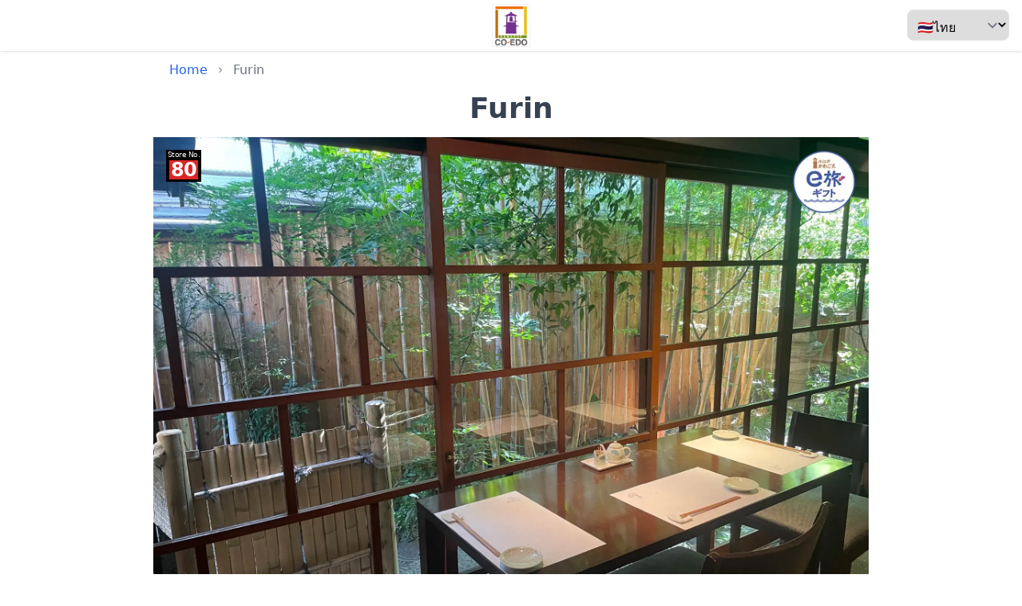

--- FILE ---
content_type: text/html; charset=utf-8
request_url: https://enjoy.eaglebus.group/th/stores/80
body_size: 8555
content:
<!DOCTYPE html><html lang="th"><head><meta charSet="utf-8"/><meta name="viewport" content="width=device-width, initial-scale=1"/><title>Furin</title><meta content="เมืองแห่งคลังสินค้าเป็นที่หลบภัยที่ยังคงอยู่ในยุค Koedo Kawagoe Taisho โปรดใช้เวลาในการพักผ่อนโดยไม่ต้องมาเป็นส่วนผสมตามฤดูกาลและ Travel Inn Promotion Information: ของหวานฟรีเมื่อคุณสั่งอาหารมื้อเต็มหลักสูตร" name="description"/><meta property="og:title" content="Furin"/><meta property="og:description" content="เมืองแห่งคลังสินค้าเป็นที่หลบภัยที่ยังคงอยู่ในยุค Koedo Kawagoe Taisho โปรดใช้เวลาในการพักผ่อนโดยไม่ต้องมาเป็นส่วนผสมตามฤดูกาลและ Travel Inn Promotion Information: ของหวานฟรีเมื่อคุณสั่งอาหารมื้อเต็มหลักสูตร"/><meta property="og:site_name" content="CO-EDO Partner Shop"/><meta property="og:type" content="website"/><meta property="og:url" content="https://enjoy.eaglebus.group/th/stores/80"/><meta property="og:image" content="https://jmlduemnmbgovjgbvoij.supabase.co/storage/v1/object/public/stores/prod/80-1.webp"/><link rel="canonical" href="https://enjoy.eaglebus.group/th/stores/80"/><link rel="alternate" href="https://enjoy.eaglebus.group/stores/80" hrefLang="x-default"/><link rel="alternate" href="https://enjoy.eaglebus.group/en/stores/80" hrefLang="en"/><link rel="alternate" href="https://enjoy.eaglebus.group/zh/stores/80" hrefLang="zh"/><link rel="alternate" href="https://enjoy.eaglebus.group/th/stores/80" hrefLang="th"/><link rel="alternate" href="https://enjoy.eaglebus.group/ko/stores/80" hrefLang="ko"/><link rel="preload" as="image" imageSrcSet="/_next/image?url=https%3A%2F%2Fjmlduemnmbgovjgbvoij.supabase.co%2Fstorage%2Fv1%2Fobject%2Fpublic%2Fstores%2Fprod%2F80-1.webp&amp;w=640&amp;q=75 640w, /_next/image?url=https%3A%2F%2Fjmlduemnmbgovjgbvoij.supabase.co%2Fstorage%2Fv1%2Fobject%2Fpublic%2Fstores%2Fprod%2F80-1.webp&amp;w=750&amp;q=75 750w, /_next/image?url=https%3A%2F%2Fjmlduemnmbgovjgbvoij.supabase.co%2Fstorage%2Fv1%2Fobject%2Fpublic%2Fstores%2Fprod%2F80-1.webp&amp;w=828&amp;q=75 828w, /_next/image?url=https%3A%2F%2Fjmlduemnmbgovjgbvoij.supabase.co%2Fstorage%2Fv1%2Fobject%2Fpublic%2Fstores%2Fprod%2F80-1.webp&amp;w=1080&amp;q=75 1080w, /_next/image?url=https%3A%2F%2Fjmlduemnmbgovjgbvoij.supabase.co%2Fstorage%2Fv1%2Fobject%2Fpublic%2Fstores%2Fprod%2F80-1.webp&amp;w=1200&amp;q=75 1200w, /_next/image?url=https%3A%2F%2Fjmlduemnmbgovjgbvoij.supabase.co%2Fstorage%2Fv1%2Fobject%2Fpublic%2Fstores%2Fprod%2F80-1.webp&amp;w=1920&amp;q=75 1920w, /_next/image?url=https%3A%2F%2Fjmlduemnmbgovjgbvoij.supabase.co%2Fstorage%2Fv1%2Fobject%2Fpublic%2Fstores%2Fprod%2F80-1.webp&amp;w=2048&amp;q=75 2048w, /_next/image?url=https%3A%2F%2Fjmlduemnmbgovjgbvoij.supabase.co%2Fstorage%2Fv1%2Fobject%2Fpublic%2Fstores%2Fprod%2F80-1.webp&amp;w=3840&amp;q=75 3840w" imageSizes="100vw" fetchpriority="high"/><meta name="next-head-count" content="17"/><link href="/favicon.ico" rel="shortcut icon"/><link rel="apple-touch-icon" sizes="180x180" href="/apple-touch-icon.png"/><link rel="icon" type="image/png" sizes="32x32" href="/favicon-32x32.png"/><link rel="icon" type="image/png" sizes="16x16" href="/favicon-16x16.png"/><link rel="manifest" href="/site.webmanifest"/><link rel="mask-icon" href="/safari-pinned-tab.svg" color="#5bbad5"/><meta name="msapplication-TileColor" content="#da532c"/><meta name="theme-color" content="#ffffff"/><link rel="stylesheet" type="text/css" charSet="UTF-8" href="https://cdnjs.cloudflare.com/ajax/libs/slick-carousel/1.6.0/slick.min.css"/><link rel="stylesheet" type="text/css" href="https://cdnjs.cloudflare.com/ajax/libs/slick-carousel/1.6.0/slick-theme.min.css"/><link rel="preload" href="/_next/static/css/5c6b7a2dfe6e191d.css" as="style"/><link rel="stylesheet" href="/_next/static/css/5c6b7a2dfe6e191d.css" data-n-g=""/><noscript data-n-css=""></noscript><script defer="" nomodule="" src="/_next/static/chunks/polyfills-c67a75d1b6f99dc8.js"></script><script src="/_next/static/chunks/webpack-9704c12101220bff.js" defer=""></script><script src="/_next/static/chunks/framework-0c7baedefba6b077.js" defer=""></script><script src="/_next/static/chunks/main-2db5b8f7c151546f.js" defer=""></script><script src="/_next/static/chunks/pages/_app-81d0def711db4d63.js" defer=""></script><script src="/_next/static/chunks/675-d3ebc23ed35e922d.js" defer=""></script><script src="/_next/static/chunks/393-6b54fb8b353b0961.js" defer=""></script><script src="/_next/static/chunks/880-71bb4fed95cf9dc3.js" defer=""></script><script src="/_next/static/chunks/pages/stores/%5Bid%5D-6e0585a46c0723f8.js" defer=""></script><script src="/_next/static/ZCMQlhmbfZ9nVZ-ZUshDg/_buildManifest.js" defer=""></script><script src="/_next/static/ZCMQlhmbfZ9nVZ-ZUshDg/_ssgManifest.js" defer=""></script></head><body><div id="__next"><div class="w-full overflow-hidden"><div class="relative h-16 w-full items-center overflow-hidden text-center shadow"><a target="_blank" class="" href="https://eaglebus.group/co-edo/th/"><img class="absolute left-1/2 top-[50%] w-[50px] -translate-x-1/2 -translate-y-1/2 transform items-center justify-center" src="/img/協賛店シールデータ.jpg" alt="協賛店シール"/></a></div><div class="absolute right-0 top-0 px-4 py-3"><label for="languageSelect" class="sr-only">Choose a language:</label><select id="languageSelect" class="text-s w-32 rounded-lg border p-1 sm:p-2 sm:text-base"><option value="ja">🇯🇵日本語</option><option value="en">🇺🇸English</option><option value="zh">🇨🇳中文</option><option value="th" selected="">🇹🇭ไทย</option><option value="ko">🇰🇷한국어</option></select></div><div class="mx-auto w-full max-w-4xl  bg-white text-gray-800"><nav aria-label="breadcrumb" class=" px-5 pt-3"><ol class="inline-flex list-none p-0"><li class="flex items-center"><a class="text-blue-600 hover:text-blue-800" href="/th">Home</a><svg class="mx-2 h-4 w-4 text-gray-400" fill="currentColor" viewBox="0 0 20 20"><path fill-rule="evenodd" d="M7.707 14.707a1 1 0 010-1.414L10.586 10 7.707 7.121a1 1 0 011.414-1.414l3.293 3.293a1 1 0 010 1.414l-3.293 3.293a1 1 0 01-1.414 0z" clip-rule="evenodd"></path></svg></li><li class="flex items-center"><span class="text-gray-500">Furin</span></li></ol></nav><div class="mt-0"><header class="flex h-full w-full flex-row items-center justify-center bg-white p-4 text-center"><div class="flex items-center"><h1 class="text-4xl font-bold text-gray-700">Furin</h1></div></header></div><div class="mx-0 my-0 pb-4"><div class="relative "><div class="slick-slider slick-initialized"><div class="slick-list"><div class="slick-track" style="width:100%;left:0%"><div data-index="0" class="slick-slide slick-active slick-current" tabindex="-1" aria-hidden="false" style="outline:none;width:100%"><div><div class="overflow-hidden bg-gray-100 h-84 sm:h-[600px]" tabindex="-1" style="width:100%;display:inline-block"><div><h3><div class="h-80 overflow-hidden sm:h-[600px]"><img alt="Store Image 0" fetchpriority="high" width="0" height="0" decoding="async" data-nimg="1" class="h-full w-full object-cover" style="color:transparent" sizes="100vw" srcSet="/_next/image?url=https%3A%2F%2Fjmlduemnmbgovjgbvoij.supabase.co%2Fstorage%2Fv1%2Fobject%2Fpublic%2Fstores%2Fprod%2F80-1.webp&amp;w=640&amp;q=75 640w, /_next/image?url=https%3A%2F%2Fjmlduemnmbgovjgbvoij.supabase.co%2Fstorage%2Fv1%2Fobject%2Fpublic%2Fstores%2Fprod%2F80-1.webp&amp;w=750&amp;q=75 750w, /_next/image?url=https%3A%2F%2Fjmlduemnmbgovjgbvoij.supabase.co%2Fstorage%2Fv1%2Fobject%2Fpublic%2Fstores%2Fprod%2F80-1.webp&amp;w=828&amp;q=75 828w, /_next/image?url=https%3A%2F%2Fjmlduemnmbgovjgbvoij.supabase.co%2Fstorage%2Fv1%2Fobject%2Fpublic%2Fstores%2Fprod%2F80-1.webp&amp;w=1080&amp;q=75 1080w, /_next/image?url=https%3A%2F%2Fjmlduemnmbgovjgbvoij.supabase.co%2Fstorage%2Fv1%2Fobject%2Fpublic%2Fstores%2Fprod%2F80-1.webp&amp;w=1200&amp;q=75 1200w, /_next/image?url=https%3A%2F%2Fjmlduemnmbgovjgbvoij.supabase.co%2Fstorage%2Fv1%2Fobject%2Fpublic%2Fstores%2Fprod%2F80-1.webp&amp;w=1920&amp;q=75 1920w, /_next/image?url=https%3A%2F%2Fjmlduemnmbgovjgbvoij.supabase.co%2Fstorage%2Fv1%2Fobject%2Fpublic%2Fstores%2Fprod%2F80-1.webp&amp;w=2048&amp;q=75 2048w, /_next/image?url=https%3A%2F%2Fjmlduemnmbgovjgbvoij.supabase.co%2Fstorage%2Fv1%2Fobject%2Fpublic%2Fstores%2Fprod%2F80-1.webp&amp;w=3840&amp;q=75 3840w" src="/_next/image?url=https%3A%2F%2Fjmlduemnmbgovjgbvoij.supabase.co%2Fstorage%2Fv1%2Fobject%2Fpublic%2Fstores%2Fprod%2F80-1.webp&amp;w=3840&amp;q=75"/></div></h3></div></div></div></div></div></div></div><div class="absolute right-4 top-4"><div class="h-15 flex w-auto items-center justify-center"><img alt="e-tabi logo" loading="lazy" width="80" height="80" decoding="async" data-nimg="1" class="h-20 w-auto" style="color:transparent" srcSet="/_next/image?url=%2Fimg%2Fe-tabi-logo.png&amp;w=96&amp;q=75 1x, /_next/image?url=%2Fimg%2Fe-tabi-logo.png&amp;w=256&amp;q=75 2x" src="/_next/image?url=%2Fimg%2Fe-tabi-logo.png&amp;w=256&amp;q=75"/></div></div><div class="absolute left-4 top-4 h-10 w-11 bg-black"><div class="flex h-full w-full flex-col items-center justify-center text-center text-white"><div class="text-[9px] tracking-tighter"><p class="whitespace-nowrap">Store No.</p></div><div class="bg-red-600 text-white text-[24px] leading-6 tracking-tighter mb-1 h-6 w-9 font-bold tracking-tighter"><p class="false">80</p></div></div></div></div></div><div class="px-2 pt-2 sm:py-2 "><div class="px-1"><p class="text-lg text-gray-700">เมืองแห่งคลังสินค้าเป็นที่หลบภัยที่ยังคงอยู่ในยุค Koedo Kawagoe Taisho โปรดใช้เวลาในการพักผ่อนโดยไม่ต้องมาเป็นส่วนผสมตามฤดูกาลและ Travel Inn</p></div><div class="mt-4 flex px-1"><div class="mb-1 mt-1 flex-none pr-4"><img alt="協賛店シール" loading="lazy" width="100" height="180" decoding="async" data-nimg="1" class="shadow-lg" style="color:transparent" srcSet="/_next/image?url=%2Fimg%2F%E5%8D%94%E8%B3%9B%E5%BA%97%E3%82%B7%E3%83%BC%E3%83%AB%EF%BC%88%E6%9C%80%E6%96%B0%EF%BC%89.webp&amp;w=128&amp;q=75 1x, /_next/image?url=%2Fimg%2F%E5%8D%94%E8%B3%9B%E5%BA%97%E3%82%B7%E3%83%BC%E3%83%AB%EF%BC%88%E6%9C%80%E6%96%B0%EF%BC%89.webp&amp;w=256&amp;q=75 2x" src="/_next/image?url=%2Fimg%2F%E5%8D%94%E8%B3%9B%E5%BA%97%E3%82%B7%E3%83%BC%E3%83%AB%EF%BC%88%E6%9C%80%E6%96%B0%EF%BC%89.webp&amp;w=256&amp;q=75"/></div><div class="mb-1 mt-1 flex-auto rounded-lg bg-yellow-100 p-4 shadow-lg"><h2 class="text-lg font-semibold">Promotion Information:</h2><p>ของหวานฟรีเมื่อคุณสั่งอาหารมื้อเต็มหลักสูตร</p></div></div><div class="mt-4 px-1"><table class="w-full table-auto border-collapse"><tbody><tr class="flex flex-col border-b border-t sm:table-row"><td class="bg-gray-200 px-4 py-2 font-semibold sm:w-60 sm:bg-white sm:py-4">Phone</td><td class="px-4 py-2 sm:px-0"><a href="tel:049222231" class="text-blue-600 hover:text-blue-900">049<!-- -->-<!-- -->222<!-- -->-<!-- -->231</a></td></tr><tr class="flex flex-col border-b sm:table-row"><td class="bg-gray-200 px-4 py-2 font-semibold sm:w-60 sm:bg-white sm:py-4">Address</td><td class="px-4 py-2 sm:px-0">川越市仲町6-4</td></tr><tr class="flex flex-col border-b sm:table-row"><td class="bg-gray-200 px-4 py-2 font-semibold sm:w-60 sm:bg-white sm:py-4">Location</td><td class="px-4 py-2 sm:px-0"><a href="https://maps.google.com/?cid=7962125649055144197" target="_blank" class="text-blue-600 hover:text-blue-900"><svg xmlns="http://www.w3.org/2000/svg" xml:space="preserve" id="icon_109810_svg___x32_" x="0" y="0" viewBox="0 0 512 512" class="mb-1 mr-2 inline-block h-6 w-6"><style>.icon_109810_svg__st0{fill:#4b4b4b}</style><path d="M291.789 390.688 279.727 380.5c-8.844 10.531-13.203 22.906-15.344 34.125l15.5 2.938c1.797-9.438 5.406-19.188 11.906-26.875M333.648 366.781l-9.297-12.75c-4.281 3.125-9.484 5.781-15.875 7.781-5.141 1.594-9.781 3.656-13.938 6.125l8.078 13.563c3.047-1.813 6.531-3.391 10.516-4.625 7.938-2.437 14.766-5.906 20.516-10.094M343.242 316.438c-.406 9.297-3.031 19.219-8.891 27.469L347.242 353c7.969-11.313 11.25-24.188 11.766-35.906zM167.398 424.656c-2.313-12.188-7.219-22.719-13.453-31.625l-12.922 9.047v.016c5.125 7.313 9 15.688 10.875 25.5zM116.148 360.203l-7.703 13.766c7.797 4.375 16.141 10.094 23.391 17.281l11.109-11.219c-8.578-8.468-18.062-14.937-26.797-19.828" class="icon_109810_svg__st0"></path><path d="m511.805 477.844-8.703-19.125-90.547-199.469H286.289c-1.703 3-3.25 5.844-5.047 8.906a1288 1288 0 0 1-13.531 22.656h69.859l-.125.125c1.172 1.125 3.344 5.219 4.516 10.594l15.375-3.5a62 62 0 0 0-2.203-7.219h37.094l72.016 158.641H265.758l13.203-2.047-.016-.125c-.109-.844-.703-5.344-.703-11.719 0-.813.016-1.641.031-2.5l-15.766-.359c-.031.984-.031 1.922-.031 2.859 0 7.297.656 12.5.844 13.891h-94.906c.25-2.578.422-5.109.453-7.578l-15.781-.219c-.031 2.5-.234 5.125-.531 7.797H47.758l38.719-85.297a130 130 0 0 1 8.688 3.313l6.172-14.5a146 146 0 0 0-8.313-3.25l26.75-58.906h38.844a1531 1531 0 0 1-13.531-22.656c-1.797-3.063-3.344-5.906-5.047-8.906H99.43L.195 477.844c-.313.703-.25 1.5.156 2.156.422.625 1.125 1 1.891 1h507.516c.766 0 1.469-.375 1.891-1a2.3 2.3 0 0 0 .156-2.156" class="icon_109810_svg__st0"></path><path d="M213.164 340.656c5 0 105.156-146.406 105.156-204.5C318.32 78.094 271.242 31 213.164 31c-58.094 0-105.172 47.094-105.172 105.156 0 58.094 100.172 204.5 105.172 204.5m-40.219-204.5c0-22.219 18.016-40.219 40.219-40.219 22.219 0 40.234 18 40.234 40.219s-18.016 40.234-40.234 40.234c-22.203.001-40.219-18.015-40.219-40.234" class="icon_109810_svg__st0"></path></svg>Open with Google Maps</a></td></tr><tr class="flex flex-col border-b sm:table-row"><td class="bg-gray-200 px-4 py-2 font-semibold sm:w-60 sm:bg-white sm:py-4">Nearest Bus Stop</td><td class="px-4 py-2 sm:px-0"><a href="https://www.google.com/maps/search/?api=1&amp;query=35.92007,139.48275" target="_blank" class="text-blue-600 hover:text-blue-900"><svg xmlns="http://www.w3.org/2000/svg" xml:space="preserve" id="icon_119410_svg___x32_" x="0" y="0" viewBox="0 0 512 512" class="mb-0 mr-2 inline-block h-7 w-7"><style>.icon_119410_svg__st0{fill:#4b4b4b}</style><path d="M439.018 103.793H59.559c-12.38 0-23.465 8.068-27.234 19.803L4.048 210.39C1.295 218.723 0 227.453 0 236.325v123.528h86.392c1.696 26.987 23.991 48.354 51.477 48.354 27.491 0 49.79-21.367 51.478-48.354H328.52c1.688 26.987 24.115 48.354 51.478 48.354 27.486 0 49.782-21.367 51.456-48.354H512V176.775c0-40.277-32.704-72.982-72.982-72.982m-279.255 256.06c-1.551 10.692-10.816 18.91-21.894 18.91-11.068 0-20.456-8.218-22.012-18.91-.136-1.043-.27-2.086-.27-3.252 0-3.518.778-6.778 2.483-9.774 3.385-7.432 11.073-12.513 19.798-12.513a21.87 21.87 0 0 1 19.808 12.513c1.577 2.996 2.351 6.256 2.351 9.774.001 1.166-.141 2.209-.264 3.252m242.247 0c-1.554 10.692-10.944 18.91-22.012 18.91-11.072 0-20.342-8.218-21.892-18.91-.124-1.043-.265-2.086-.265-3.252 0-3.518.773-6.778 2.35-9.774a21.88 21.88 0 0 1 19.807-12.513c8.727 0 16.414 5.081 19.799 12.513 1.706 2.996 2.483 6.256 2.483 9.774 0 1.166-.142 2.209-.27 3.252m96.961-13.025h-68.272c-4.568-23.859-25.56-41.815-50.701-41.815-25.021 0-46.136 17.956-50.7 41.815H188.57c-4.564-23.859-25.552-41.815-50.701-41.815-25.14 0-46.127 17.956-50.696 41.815H13.029V236.325c0-7.432 1.176-14.854 3.39-22.03l28.278-86.67c2.08-6.371 8.094-10.807 14.862-10.807h379.46c16.556 0 31.53 6.778 42.35 17.594 10.952 10.816 17.602 25.804 17.602 42.363z" class="icon_119410_svg__st0"></path><path d="M432.161 142.471h-39.977a7.39 7.39 0 0 0-7.388 7.388v63.032c0 4.056 3.305 7.387 7.388 7.387h68.109c4.074 0 7.388-3.331 7.388-7.387v-34.896c-.001-19.574-15.938-35.524-35.52-35.524M92.771 142.471H77.644a7.42 7.42 0 0 0-7.039 5.108l-24.036 74.007a45.6 45.6 0 0 0-2.271 14.271v37.892c0 4.065 3.314 7.37 7.396 7.37h41.077c4.074 0 7.388-3.306 7.388-7.37v-123.89c.001-4.074-3.314-7.388-7.388-7.388M218.46 142.471h-85.044c-2.032 0-3.685 1.67-3.685 3.712v70.393a3.69 3.69 0 0 0 3.685 3.702h85.044a3.697 3.697 0 0 0 3.707-3.702v-70.393a3.71 3.71 0 0 0-3.707-3.712M345.204 142.471h-88.216c-2.037 0-3.694 1.67-3.694 3.712v70.393a3.697 3.697 0 0 0 3.694 3.702h88.216a3.69 3.69 0 0 0 3.685-3.702v-70.393c0-2.042-1.653-3.712-3.685-3.712" class="icon_119410_svg__st0"></path></svg>Renkeiji Temple kita<!-- -->【<!-- -->E18<!-- -->】</a></td></tr><tr class="flex flex-col border-b sm:table-row"><td class="bg-gray-200 px-4 py-2 font-semibold sm:w-60 sm:bg-white sm:py-4">Walking Distance from Bus Stop</td><td class="px-4 py-2 sm:px-0"><a href="https://www.google.com/maps/dir/?api=1&amp;origin=35.92007,139.48275&amp;destination=Furin&amp;destination_place_id=ChIJzQCb0WDaGGARBVn1uBcnf24&amp;travelmode=walking&amp;dir_action=navigate&amp;language=th" target="_blank" class="text-blue-600 hover:text-blue-900">Google Map Directions (Distance: <!-- -->151<!-- -->m)</a></td></tr><tr class="flex flex-col border-b sm:table-row"><td class="bg-gray-200 px-4 py-2 font-semibold sm:w-60 sm:bg-white sm:py-4">Operating Times</td><td class="whitespace-pre-line px-4 py-2 sm:px-0">Monday: 11:30 AM – 3:00 PM, 5:00 – 10:00 PM
Tuesday: 11:30 AM – 3:30 PM, 5:00 – 10:00 PM
Wednesday: Closed
Thursday: 11:30 AM – 3:00 PM, 5:00 – 10:00 PM
Friday: 11:30 AM – 3:00 PM, 5:00 – 10:00 PM
Saturday: 11:30 AM – 3:30 PM, 5:00 – 10:00 PM
Sunday: 11:30 AM – 3:30 PM, 5:00 – 10:00 PM</td></tr><tr class="flex flex-col border-b sm:table-row"><td class="bg-gray-200 px-4 py-2 font-semibold sm:w-60 sm:bg-white sm:py-4">Visit Website</td><td class="px-4 py-2 sm:px-0"><a href="https://wasousaitoshikinosushifurin.gorp.jp/" target="_blank" class="text-blue-600 hover:text-blue-900"><svg xmlns="http://www.w3.org/2000/svg" xml:space="preserve" id="icon_000560_svg___x32_" x="0" y="0" viewBox="0 0 512 512" class="mr-2 inline-block h-6 w-6"><style>.icon_000560_svg__st0{fill:#4b4b4b}</style><path d="M486.504 25.496H25.496C11.438 25.496 0 36.934 0 50.992v410.016c0 14.059 11.438 25.496 25.496 25.496h461.008c14.058 0 25.496-11.437 25.496-25.496V50.992c0-14.058-11.438-25.496-25.496-25.496m-61.919 51.512c15.806 0 28.618 12.813 28.618 28.618 0 15.806-12.812 28.618-28.618 28.618s-28.618-12.812-28.618-28.618c.001-15.805 12.813-28.618 28.618-28.618m-90.536 0c15.805 0 28.618 12.813 28.618 28.618 0 15.806-12.813 28.618-28.618 28.618s-28.618-12.812-28.618-28.618 12.813-28.618 28.618-28.618m-90.537 0c15.806 0 28.618 12.813 28.618 28.618 0 15.806-12.812 28.618-28.618 28.618s-28.618-12.812-28.618-28.618 12.813-28.618 28.618-28.618m225.821 366.83H42.667V174.829h426.666z" class="icon_000560_svg__st0"></path><path d="M87.415 219.756h226.341v45.61H87.415zM87.415 311.333h337.17v45.61H87.415z" class="icon_000560_svg__st0"></path></svg>https://wasousaitoshikinosushifurin.gorp.jp/</a></td></tr><tr class="flex flex-col sm:table-row"><td colSpan="2" class="py-2 text-sm text-gray-500">Note: The information provided may be subject to change.
    The business hours show are from Google Maps.
    For more details, please visit the store&#x27;s website or contact the store directly.</td></tr></tbody></table></div></div><div class="p-4"><div style="position:relative"><iframe class="h-72 w-full sm:h-[450px]" style="border:0" loading="lazy" allowfullscreen="" referrerPolicy="no-referrer-when-downgrade" src="https://www.google.com/maps/embed/v1/place?key=AIzaSyCF2Wy4bW1VY7nFuD-nFSupiqY85Fdae5A&amp;q=place_id:ChIJzQCb0WDaGGARBVn1uBcnf24&amp;language=th"></iframe><div class="overlay" style="position:absolute;top:0;left:0;right:0;bottom:0;cursor:pointer;z-index:10"></div></div></div></div><footer class="bg-blue-800"><div class="item-center flex justify-center"><p class="py-4 text-center text-xs text-gray-400 sm:text-sm"><span lang="en">©</span>Copyright 2024 EAGLE BUS CO.,LTD. All Rights Reserved.</p></div></footer></div></div><script id="__NEXT_DATA__" type="application/json">{"props":{"pageProps":{"store":{"id":"80","name":{"en":"Furin","ja":"和創菜と四季のすし 風凛","ko":"","th":"","zh":"","en-auto":"","ko-auto":"","th-auto":"","zh-auto":""},"description":{"en":"A hidden gem in the Kurazukuri town of Kawagoe. Enjoy the retro ambiance of the Taisho era and enjoy the flavors of the seasonal ingredients during your relaxing meal.","ja":"蔵の街 小江戸川越　大正時代の面影残る一軒の隠れ家。こだわりの旬の食材・旅の宿に来たようなくつろぎの時間をお過ごしください。","ko":"","th":"","zh":"","en-auto":"The city of the warehouse is a hideaway that remains in the Koedo Kawagoe Taisho era. Please spend the time to relax without coming to a special seasonal ingredient and travel inn.","ko-auto":"창고의 도시는 Koedo Kawagoe Taisho 시대에 남아있는 은신처입니다. 특별한 계절 성분과 Travel Inn에 오지 않고 휴식을 취하는 데 시간을 보내십시오.","th-auto":"เมืองแห่งคลังสินค้าเป็นที่หลบภัยที่ยังคงอยู่ในยุค Koedo Kawagoe Taisho โปรดใช้เวลาในการพักผ่อนโดยไม่ต้องมาเป็นส่วนผสมตามฤดูกาลและ Travel Inn","zh-auto":"仓库城市是一个藏身之处，保留在Koedo Kawagoe Taisho时代。请花时间放松，而不必去特殊的时令成分和旅行旅馆。"},"phone_number":{"tel1":"049","tel2":"222","tel3":"231"},"address":"川越市仲町6-4","image":{"en":[],"ja":[],"ko":[],"th":[],"zh":[],"logo":"","image":["80-1.webp"]},"bus_stop":"E18","url":"https://wasousaitoshikinosushifurin.gorp.jp/","gps_dd":{"lat":"35.9214127","lng":"139.4824826"},"open_info":{"en":"","ja":"土・日・祝ランチ 11:30～15:30(L.O.14:30) 月・火・木・金ランチ 11:30～15:00(L.O.14:00) 月・火・木～・祝日ディナー 17:00～22:00(L.O.21:00) ","ko":"","th":"","zh":"","en-google":"Monday: 11:30 AM – 3:00 PM, 5:00 – 10:00 PM\nTuesday: 11:30 AM – 3:30 PM, 5:00 – 10:00 PM\nWednesday: Closed\nThursday: 11:30 AM – 3:00 PM, 5:00 – 10:00 PM\nFriday: 11:30 AM – 3:00 PM, 5:00 – 10:00 PM\nSaturday: 11:30 AM – 3:30 PM, 5:00 – 10:00 PM\nSunday: 11:30 AM – 3:30 PM, 5:00 – 10:00 PM","ja-google":"月曜日: 11時30分～15時00分, 17時00分～22時00分\n火曜日: 11時30分～15時30分, 17時00分～22時00分\n水曜日: 定休日\n木曜日: 11時30分～15時00分, 17時00分～22時00分\n金曜日: 11時30分～15時00分, 17時00分～22時00分\n土曜日: 11時30分～15時30分, 17時00分～22時00分\n日曜日: 11時30分～15時30分, 17時00分～22時00分"},"closed_info":{"en":"","ja":"","ko":"","th":"","zh":""},"featured":false,"embedding":null,"createdAt":"2024-01-14T06:32:49.69487+00:00","google_url":"https://maps.google.com/?cid=7962125649055144197","offer":{"en":"A free dessert when you order a full course meal.","ja":"コース料理をご注文の方に、デザート1品サービス","ko":"","th":"","zh":"點套餐贈送甜點一份。","en-auto":"The city of the warehouse is a hideaway that remains in the Koedo Kawagoe Taisho era. Please spend the time to relax without coming to a special seasonal ingredient and travel inn.","ko-auto":"전체 코스 식사를 ​​주문할 때 무료 디저트.","th-auto":"ของหวานฟรีเมื่อคุณสั่งอาหารมื้อเต็มหลักสูตร","zh-auto":"订购全课餐时免费甜点。"},"tags":{"en":["Sushi","Japanese-style Restaurant"],"ja":["寿司","和食"],"ko":["Sushi","Japanese-style Restaurant"],"th":["Sushi","Japanese-style Restaurant"],"zh":["Sushi","Japanese-style Restaurant"]},"store_id":"ChIJzQCb0WDaGGARBVn1uBcnf24","offer_tags":{"en":"Free Dessert","ja":"デザート無料","ko":"Free Dessert","th":"Free Dessert","zh":"Free Dessert"},"recommended":false,"genre":1,"updatedAt":"2025-01-14T13:02:59.901337+00:00","store_visible":true,"updated_flair_expire":null,"etabi_accepted":true,"isupdated":false,"isnew":false}},"__N_SSG":true},"page":"/stores/[id]","query":{"id":"80"},"buildId":"ZCMQlhmbfZ9nVZ-ZUshDg","isFallback":false,"isExperimentalCompile":false,"gsp":true,"locale":"th","locales":["ja","en","zh","th","ko"],"defaultLocale":"ja","scriptLoader":[]}</script></body></html>

--- FILE ---
content_type: application/javascript; charset=utf-8
request_url: https://enjoy.eaglebus.group/_next/static/chunks/880-71bb4fed95cf9dc3.js
body_size: 7386
content:
"use strict";(self.webpackChunk_N_E=self.webpackChunk_N_E||[]).push([[880],{7913:function(e,s,t){var c,a,l,n,h,_,m,r=t(7294);function _extends(){return(_extends=Object.assign?Object.assign.bind():function(e){for(var s=1;s<arguments.length;s++){var t=arguments[s];for(var c in t)Object.prototype.hasOwnProperty.call(t,c)&&(e[c]=t[c])}return e}).apply(this,arguments)}s.Z=function(e){return r.createElement("svg",_extends({xmlns:"http://www.w3.org/2000/svg",id:"media_en_svg___\\u30EC\\u30A4\\u30E4\\u30FC_1",viewBox:"0 0 208 40.3"},e),c||(c=r.createElement("defs",null,r.createElement("style",null,".media_en_svg__st0{stroke-dasharray:5.1 5.1}.media_en_svg__st0,.media_en_svg__st1{fill:none;stroke:#fff;stroke-linecap:round;stroke-miterlimit:10;stroke-width:2px}.media_en_svg__st2{isolation:isolate}.media_en_svg__st3{fill:#fff}"))),r.createElement("path",{d:"M188 40.3H0l17-20.2L0 0h188l20 20.1z",style:{fill:"#00913a"}}),a||(a=r.createElement("path",{d:"M17.4 5.5h2.5",className:"media_en_svg__st1"})),l||(l=r.createElement("path",{d:"M25 5.5h151.6",className:"media_en_svg__st0"})),n||(n=r.createElement("path",{d:"M179.1 5.5h2.5M17.4 34.7h2.5",className:"media_en_svg__st1"})),h||(h=r.createElement("path",{d:"M25 34.7h151.6",className:"media_en_svg__st0"})),_||(_=r.createElement("path",{d:"M179.1 34.7h2.5",className:"media_en_svg__st1"})),m||(m=r.createElement("g",{className:"media_en_svg__st2"},r.createElement("g",{className:"media_en_svg__st2"},r.createElement("path",{d:"M30.7 26.9h-3.1c-1.1 0-1.1-.9-1.1-.9 0-.5.3-.9 1-.9h.1c.2 0 .4 0 .5-.4.1-1.5.1-6.6.1-9.1s0-.4-.5-.4-1.2-.1-1.2-.9.3-.9 1-.9h5.7c1.7 0 2.4.5 2.8 1.6.2.7.2.8.2.8 0 .6-.5 1-1 1s-.8-.3-.9-.8c-.1-.8-.5-.9-1.2-.9h-2.4c-.5 0-.6 0-.7.5v3.2c0 .2 0 .2.2.2h1.9c.4 0 .4-.2.4-.6 0-.7.5-1 1-1s.9.3.9.9v3.1c0 .7-.5 1-.9 1s-.9-.3-.9-.9v-.4c0-.2 0-.3-.4-.3h-1.9c-.5 0-.3 0-.3.3v3.5c0 .4.1.5.8.5.6 0 .9.5.9.9s-.3 1-1 1ZM41.3 27.1c-2.5 0-4.3-1.9-4.3-4.5s1.9-4.6 4.3-4.6 3.9 1.8 3.9 3.2-.6 1.5-1.7 1.6h-4.4c-3.5 0-.1.1-.1.3 0 1.5 1.2 2.4 2.4 2.4s1.8-.5 2.3-1.1q.3-.3.6-.3c.5 0 1 .4 1 .9s0 .4-.3.6c-.9.9-1.8 1.5-3.7 1.5m1.9-6.3c0-.3-.4-1.3-2-1.3s-2.3 1.3-2.3 1.6.2.2 1.9.2h2c.2 0 .4-.2.4-.4ZM49.9 27.1c-2 0-3.2-1.4-3.2-2.8s.5-1.8 1.7-2.3c1.2-.4 2.8-.8 3.1-.8q.3 0 .3-.6c0-.6 0-1.1-1.3-1.1s-1.4.4-1.8.8c-.2.2-.5.3-.7.3-.5 0-.9-.4-.9-.8 0-.9 1.6-1.8 3.4-1.8s3.1 1 3.1 3v3.3c0 .9 0 .8.3.8.6 0 .8.4.8.8 0 1-1 1-1.1 1-.4 0-1-.1-1.3-.6-.6.5-1.6.8-2.5.8Zm1.8-4.3c-3 .4-3.2 1.1-3.2 1.6s.5 1.1 1.4 1.1c1.5 0 2.1-.7 2.1-2s0-.7-.3-.7M59.4 19.8c-.3 0-.3 0-.3.2v3.4c0 1.2 0 2 1.1 2h.5c.5 0 .8.4.8.8 0 .6-.6 1-1.5 1-2.7 0-2.7-2.4-2.7-3.1v-3.9q0-.3-.3-.3h-.5c-.5 0-.8-.4-.8-.9s.3-.8.8-.8h.5c.3 0 .3 0 .3-.3v-1.4c0-.6.4-.9.9-.9 1 0 1 .9 1 1.1v1.2c0 .3 0 .3.3.3h1.2c.5 0 .8.4.8.8s-.3.8-.8.8h-1.2ZM68.6 19.9c-.6 0-.9-.5-.9-.9s.3-.9 1-.9h.2c1.1 0 2 .5 2 1.9v4.5c0 .3.1.5.5.5h.2c.5 0 .8.4.8.9s-.3 1-.9 1h-.7c-.7 0-1.3-.2-1.6-.6l-.2.1c-.6.5-1.5.8-2.4.8-1.5 0-3-.8-3.1-3.1v-3.7c0-.7-.2-.4-.4-.4-.6 0-.9-.4-.9-.8s.3-.9.9-1h.3c1.5 0 1.9.7 1.9 1.9v3.1c0 .8 0 2.3 1.6 2.3s2.1-.8 2.2-1.9v-3.0999999999999996c0-.2-.1-.5-.4-.5ZM76.5 26.9H74c-.9 0-1-.6-1-.8 0-.5.3-.9.9-.9h.2c.2 0 .2 0 .2-.3v-4.5c0-.3 0-.5-.4-.5h-.1c-.5 0-.8-.5-.8-.9s.3-.9.8-.9h.5c.8 0 1.4.2 1.6.7l.2-.1c.4-.3 1.3-.7 2-.7s1 .5 1 1-.3.9-.9.9c-1 0-2.2.7-2.2 1.9v3.3c0 .2.1.2.3.2.7 0 1 .5 1 .8s-.3.9-1 .9ZM84.7 27.1c-2.5 0-4.3-1.9-4.3-4.5s1.9-4.6 4.3-4.6 3.9 1.8 3.9 3.2-.6 1.5-1.7 1.6h-4.4c-3.5 0-.1.1-.1.3 0 1.5 1.2 2.4 2.4 2.4s1.8-.5 2.3-1.1q.3-.3.6-.3c.5 0 1 .4 1 .9s0 .4-.3.6c-.9.9-1.8 1.5-3.7 1.5m2-6.3c0-.3-.4-1.3-2-1.3s-2.3 1.3-2.3 1.6.2.2 1.9.2h2c.2 0 .4-.2.4-.4ZM96.6 13.4h.6c1.4 0 1.8.6 1.8 1.9v9.2c0 .8.2.6.6.6.6 0 .8.4.8.9s-.3 1-1.3 1-1.4 0-1.7-1c-.6.8-1.7 1.2-2.7 1.2-2.5 0-4.4-1.8-4.4-4.5s1.9-4.5 4.4-4.5 1.8.4 2.5 1v-2.7c0-1.1 0-.9-.6-.9s-1.1 0-1.1-.9.3-1 1-1Zm.5 9.1c0-1.8-1.2-2.9-2.6-2.9s-2.6 1.1-2.6 2.9 1.2 2.8 2.6 2.8 2.6-1.1 2.6-2.8M107.8 18.1c1.3 0 1.9.6 1.9 1.9v4.8c0 .9 0 .3.3.3.7 0 1 .4 1 .9s-.3.9-1 .9h-2.6c-.8 0-1-.5-1-.9s.3-.9 1-.9h.3c.2 0 .3 0 .3-.4v-4.1000000000000005c0-.5 0-.7-.5-.7h-.2c-.6 0-.8-.5-.8-.9s.3-1 .9-1h.6Zm-.7-3.6c0-.9.8-1.2 1.3-1.2s1.3.5 1.3 1.2-.5 1.3-1.3 1.3-1.3-.5-1.3-1.3M120.9 26.9h-2.5c-1 0-1-.8-1-.8 0-.4.3-.9.9-.9h.1c.2 0 .3 0 .3-.3v-3.7c0-1.2-.8-1.7-1.7-1.7s-2.2.8-2.3 1.9v3.5c0 .2.1.2.3.2.8 0 1 .5 1 .8s-.3.9-1 .9h-2.5c-1 0-1-.8-1-.8 0-.4.3-.9.9-.9h.2c.2 0 .2 0 .2-.3v-4.5c0-.2-.1-.5-.4-.5h-.1c-.5 0-.8-.4-.8-.9s.3-.9.9-.9h.5c.7 0 1.3.2 1.6.6l.2-.1c.6-.5 1.5-.8 2.4-.8 1.5 0 3.1.8 3.2 3.1v3.9c0 1.3.1.3.2.3.7 0 1 .4 1 .9s-.3.8-1 .8ZM140.9 13.4h1.7c.6 0 1 .5 1 1s-.3.8-.8.9c-.3 0-.3.1-.3.4 0 2.3.3 6.6.5 9.1 0 .2.1.3.4.3h.1c.6 0 1 .5 1 .9s-.3 1-1 1h-2.9c-.9 0-1.1-.7-1.1-.9 0-.5.3-.9 1-.9h.2c.2 0 .3 0 .3-.3-.2-3-.2-8.4-.2-8.4 0-.5 0-.7-.2-.7s-.3.3-.3.6c-.4 1.5-2.3 7.4-3 9.3-.2.6-.8 1-1.4 1s-1-.3-1.3-1c-.6-1.4-2.2-7.1-2.8-9.3 0-.3-.2-.5-.3-.5-.2 0-.2.5-.2.7-.1 1.5-.3 7.7-.3 8.2s.1.3.5.3c.7 0 1.1.5 1.1.9s-.4.9-1 .9h-2.9c-.9 0-1.1-.7-1.1-.9 0-.5.3-.9 1-.9h.1c.2 0 .3 0 .4-.4.1-2.9.4-6.6.5-9v-.2c0-.2 0-.3-.3-.3-1.1 0-1.1-.7-1.1-1 0-.5.3-1 1-1h1.9000000000000001c.8 0 1.7.4 2 1.5s.9 3 1.5 4.8c1.1 3.6 1.3 4.1 1.5 4.1s.1 0 .2-.2c.7-1.7 2.1-6.7 2.8-8.8.3-.7.9-1.4 1.9-1.4ZM150 27.1c-2.5 0-4.3-1.9-4.3-4.5s1.9-4.6 4.3-4.6 3.9 1.8 3.9 3.2-.6 1.5-1.7 1.6h-4.4c-3.5 0-.1.1-.1.3 0 1.5 1.2 2.4 2.4 2.4s1.8-.5 2.3-1.1q.3-.3.6-.3c.5 0 1 .4 1 .9s0 .4-.3.6c-.9.9-1.8 1.5-3.7 1.5m2-6.3c0-.3-.4-1.3-2-1.3s-2.3 1.3-2.3 1.6.2.2 1.9.2h2c.2 0 .4-.2.4-.4ZM161.9 13.4h.6c1.4 0 1.8.6 1.8 1.9v9.2c0 .8.2.6.6.6.6 0 .8.4.8.9s-.3 1-1.3 1-1.4 0-1.7-1c-.6.8-1.7 1.2-2.7 1.2-2.5 0-4.4-1.8-4.4-4.5s1.9-4.5 4.4-4.5 1.8.4 2.5 1v-2.7c0-1.1 0-.9-.6-.9s-1.1 0-1.1-.9.3-1 1-1Zm.6 9.1c0-1.8-1.2-2.9-2.6-2.9s-2.6 1.1-2.6 2.9 1.2 2.8 2.6 2.8 2.6-1.1 2.6-2.8M168 18.1c1.3 0 1.9.6 1.9 1.9v4.8c0 .9 0 .3.3.3.7 0 1 .4 1 .9s-.3.9-1 .9h-2.6c-.8 0-1-.5-1-.9s.3-.9 1-.9h.3c.2 0 .3 0 .3-.4v-4.1000000000000005c0-.5 0-.7-.5-.7h-.2c-.6 0-.8-.5-.8-.9s.3-1 .9-1h.6Zm-.7-3.6c0-.9.8-1.2 1.3-1.2s1.3.5 1.3 1.2-.5 1.3-1.3 1.3-1.3-.5-1.3-1.3M175.5 27.1c-2 0-3.2-1.4-3.2-2.8s.5-1.8 1.7-2.3c1.2-.4 2.8-.8 3.1-.8q.3 0 .3-.6c0-.6 0-1.1-1.3-1.1s-1.4.4-1.8.8c-.2.2-.5.3-.7.3-.5 0-.9-.4-.9-.8 0-.9 1.6-1.8 3.4-1.8s3.1 1 3.1 3v3.3c0 .9 0 .8.3.8.6 0 .8.4.8.8 0 1-1 1-1.1 1-.4 0-1-.1-1.3-.6-.6.5-1.6.8-2.5.8Zm1.9-4.3c-3 .4-3.2 1.1-3.2 1.6s.5 1.1 1.4 1.1c1.5 0 2.1-.7 2.1-2s0-.7-.3-.7",className:"media_en_svg__st3"})))))}},5084:function(e,s,t){var c,a,l,n,h,_,m,r=t(7294);function _extends(){return(_extends=Object.assign?Object.assign.bind():function(e){for(var s=1;s<arguments.length;s++){var t=arguments[s];for(var c in t)Object.prototype.hasOwnProperty.call(t,c)&&(e[c]=t[c])}return e}).apply(this,arguments)}s.Z=function(e){return r.createElement("svg",_extends({xmlns:"http://www.w3.org/2000/svg",id:"media_ja_svg___\\u30EC\\u30A4\\u30E4\\u30FC_1",viewBox:"0 0 208 40.3"},e),c||(c=r.createElement("defs",null,r.createElement("style",null,".media_ja_svg__st0{isolation:isolate}.media_ja_svg__st1{fill:#fff}.media_ja_svg__st2,.media_ja_svg__st3{fill:none;stroke:#fff;stroke-linecap:round;stroke-miterlimit:10;stroke-width:2px}.media_ja_svg__st3{stroke-dasharray:5.1 5.1}"))),r.createElement("path",{d:"M188 40.3H0l17-20.2L0 0h188l20 20.1z",style:{fill:"#00913a"}}),a||(a=r.createElement("path",{d:"M17.4 5.5h2.5",className:"media_ja_svg__st2"})),l||(l=r.createElement("path",{d:"M25 5.5h151.6",className:"media_ja_svg__st3"})),n||(n=r.createElement("path",{d:"M179.2 5.5h2.5M17.4 34.7h2.5",className:"media_ja_svg__st2"})),h||(h=r.createElement("path",{d:"M25 34.7h151.6",className:"media_ja_svg__st3"})),_||(_=r.createElement("path",{d:"M179.2 34.7h2.5",className:"media_ja_svg__st2"})),m||(m=r.createElement("g",{className:"media_ja_svg__st0"},r.createElement("g",{className:"media_ja_svg__st0"},r.createElement("path",{d:"M38.9 28.9c-1.4.7-2.4-1.2-.9-1.9 2.5-1.1 4.6-3 6.4-5.1-.8-.4-1.6-.8-2.3-1.1-1.3-.5-.4-2.3 1.1-1.6.7.3 1.6.7 2.4 1.1.7-.9 1.2-1.9 1.7-2.8.4-.7.7-1.6.7-1.9.3-1.4 2.5-1.1 2.2.5 0 .7-.5 1.4-.9 2.2-.6 1.1-1.3 2.1-2 3.1q1.05.6 1.8 1.5c.75.9.4 1.3 0 1.6-.4.4-1 .5-1.5 0-.4-.5-1-.9-1.6-1.4-1.9 2.3-4.1 4.4-7.2 5.9ZM63.7 20.8c-.3 2.9-2.8 6.3-6.6 7.8-1.9.8-2.3-1.5-.9-1.9 3.2-1 5.2-3.9 5.4-6 0-.3 0-.6-.2-.9v-.3c-1.2 0-2.4.3-3.2.4-1.1 0-1.8.3-2.5.4-1.3 0-1.6-1.9 0-2h2.5c1.5-.2 4.9-.5 7-.7 1.2 0 1.9-.3 2.8-.2s1.2.4 1.2 1-.5 1-1.3 1h-4.1c.2.4.2 1 0 1.5h-.1Zm-.8-5.1c-1.2 0-1.8.2-2.7.3-.9 0-1.5.2-2.4.2-1.3 0-1.6-1.9 0-1.9h2c1 0 1.9-.2 3.1-.3.4 0 .7 0 .9-.2h1c1.5 0 1.8 1.9 0 2h-1.9Zm4.7-.8c-.2-.4-1-1.3-1.3-1.5-.9-.6 0-1.6 1-1.1.5.3 1.3 1 1.6 1.6.6 1-.8 1.9-1.3 1m2.7-.8c-.3-.4-1-1.2-1.4-1.5-.9-.6 0-1.6.9-1.1.5.3 1.4 1 1.7 1.5.6 1-.6 1.8-1.3 1h.1ZM74.8 22.9c-1 1-2.1 1.9-3.5 2.8-1.5.9-2.4-.8-1.2-1.4 2.3-1.1 5.4-4 6.3-6.5.4-1 2.3-.5 1.7.8-.2.5-.4.8-.7 1.2-.4.5-.7.9-1.1 1.4v6.3c0 .7-.5 1-.9 1.1-.5 0-.9-.3-.9-1 0-1.5.2-3.3 0-4.7h.2ZM85.1 28.4c-1.7 1-3.2-1-1.3-1.9 3-1.5 4.3-3.8 4.8-6.2v-1.8c-.2-1.2 2-1.7 2.3-.2v.8c1.2-.6 2.7-1.6 3.4-2.7.3-.5.4-.7-.4-.7-2.5 0-5.7.5-6.6.7-1.1 0-1.6.3-2.7.3s-1.5-2.1 0-2.1 1.8 0 2.6-.2c.9 0 4.2-.4 7.4-.6 2.2 0 3.1 1.6 1.7 3.2-1.3 1.5-3 3.1-5 3.8h-.8c-.8 3.1-2.3 5.5-5.5 7.4v.2ZM111.2 28.1h-.2c-4.3-.4-7.1-3.4-7.1-6.5s.2-2.1 1.4-3.7v-.2c0-.2 0 0 0 0h-.2c-3.1 1.6-3.5 1.7-4 1.7s-1.2-.5-1.2-1.1.3-.8.9-1c.4 0 1.6-.5 2.2-.7.9-.3 2.6-.9 4.6-1.6 1.5-.6 3.4-1.2 5.3-1.2s1.4.5 1.4 1c0 1-.8 1.2-1.6 1.2h-1c-3.1 0-6.1 2.6-6.1 5.3s2.3 4.4 5.4 4.4 1.5.6 1.5 1.2-.5 1.1-1.4 1.1Zm1.7-7.1c-.3-.3-1.3-1.1-1.7-1.2-.4 0-.5-.4-.5-.6 0-.4.4-.8.9-.8s2.7.9 2.7 2-.4.9-.9.9-.4 0-.5-.3m2.3-1.6c-.3-.3-1.3-1-1.7-1.2-.4 0-.5-.4-.5-.6 0-.4.4-.8.9-.8s2.7.9 2.7 1.9-.4.9-.8.9-.3 0-.5-.2ZM118.8 27.9c-.5 0-.9-.3-.9-.8s0-.4.2-.6c.6-.9 1-2.3 1.2-3.5 0-.5.4-.7.8-.7s.9.3.9.9-.6 3.1-1.3 4.1c-.2.3-.6.5-.9.5Zm2.6.4v-7s-2.2.3-2.4.3c-.5 0-.7-.4-.7-.8s.2-.7.6-.7h.9q.6-.6 1.2-1.5c-.7-.7-1.8-1.5-2.3-1.8-.3-.2-.4-.4-.4-.7s.3-.8.8-.8h.5c.6-.8 1.3-2.3 1.5-3.4 0-.4.4-.6.8-.6s1 .3 1 .8-1.4 3.1-2 4.1c.3.3.6.5.9.8.6-1 1.2-2.1 1.5-2.9.1-.4.4-.5.7-.5.5 0 1 .4 1 .9s-1.5 3-3.2 5.2c.7 0 1.3 0 1.7-.2-.4-.6-.5-.7-.5-.9 0-.4.4-.7.8-.7.9 0 2 2.1 2 2.8s-.4 1-.9 1-.6-.2-.7-.6v-.4c-.3 0-.7 0-1.1.2v7.3c0 .6-.4.9-.9.9s-.9-.3-.9-.9Zm3.3-2.4c-.1-.8-.6-1.9-.9-2.5-.1-.2-.1-.3-.1-.4 0-.4.4-.7.8-.7s.5 0 .7.3c.6.7 1.3 2.5 1.3 3s-.5 1-1 1-.7-.2-.8-.7m2.5-11.6c-.5 0-.8-.4-.8-.8s.3-.8.8-.8h6.4c1.2 0 2.1.7 2.1 2.2s0 2-.5 3.2c-.5 1.4-1.5 2-2.8 2s-1.7 0-1.7-1 .3-.9.8-.9h.8999999999999999q.9 0 1.2-.9c0-.3.4-1.4.4-2.4s-.3-.7-.6-.7h-2c-.2 2.7-1.5 4.6-3.5 6-.3.2-.6.3-.8.3-.5 0-.9-.4-.9-.8s.2-.6.5-.8c1.8-1.1 2.8-2.5 2.9-4.6zm5.8 14.4h-1.8c-2.4 0-4 0-4-2V23c0-1.1.8-1.8 1.9-1.8h3.9c1 0 1.9.7 2 1.8v3.7c0 1.1-.7 1.8-2 1.9Zm.1-5.3c0-.7-.3-.7-2.1-.7h-1.3c-.8 0-.8.3-.8 2.8s0 1.5 2.2 1.5 2.1 0 2.1-1.3v-2.3ZM154.7 19.7c-1.2 0-5.5-3.9-7-5.6-.2-.2-.4-.4-.5-.4s-.3 0-.5.4c-1.6 2.1-4.3 4.5-6.4 5.9-.3.2-.6.3-.8.3-.6 0-1.1-.5-1.1-1s.2-.7.6-.9c2.3-1.2 4.8-3.6 6.3-5.6.5-.6 1.1-.9 1.7-.9s1.3.3 1.9.9c1.9 2.1 4.1 3.7 6.4 4.9.4.2.5.5.5.8 0 .6-.5 1.1-1.2 1.1h.1Zm-11.1-1.3c0-.6.5-.9 1-.9s1 .3 1.1.9v3.2c-.1 6.8-5.9 7.7-6.2 7.7-.7 0-1-.5-1-1s.2-.8.7-.9c3.7-.8 4.5-3.8 4.5-5.9v-3.1zm5.2-.1c0-.6.5-.9 1-.9s1 .3 1 .9v10c0 .6-.5.9-1 .9s-1-.3-1-.9z",className:"media_ja_svg__st1"})))))}},1691:function(e,s,t){var c,a,l,n,h,_,m,r=t(7294);function _extends(){return(_extends=Object.assign?Object.assign.bind():function(e){for(var s=1;s<arguments.length;s++){var t=arguments[s];for(var c in t)Object.prototype.hasOwnProperty.call(t,c)&&(e[c]=t[c])}return e}).apply(this,arguments)}s.Z=function(e){return r.createElement("svg",_extends({xmlns:"http://www.w3.org/2000/svg",id:"new_svg___\\u30EC\\u30A4\\u30E4\\u30FC_1",viewBox:"0 0 136.9 40.2"},e),c||(c=r.createElement("defs",null,r.createElement("style",null,".new_svg__st0{isolation:isolate}.new_svg__st2{stroke-dasharray:5.2 5.2}.new_svg__st2,.new_svg__st3{fill:none;stroke:#fff;stroke-linecap:round;stroke-miterlimit:10;stroke-width:2px}.new_svg__st4{fill:#e60012}"))),r.createElement("path",{d:"M116.9 40.2H0l17-20.1L0 0h116.9l20 20.1z",style:{fill:"#ffeb00"}}),a||(a=r.createElement("path",{d:"M19.1 34.5h2.5",className:"new_svg__st3"})),l||(l=r.createElement("path",{d:"M26.8 34.5h80.4",className:"new_svg__st2"})),n||(n=r.createElement("path",{d:"M109.8 34.5h2.5M19.1 5.7h2.5",className:"new_svg__st3"})),h||(h=r.createElement("path",{d:"M26.8 5.7h80.4",className:"new_svg__st2"})),_||(_=r.createElement("path",{d:"M109.8 5.7h2.5",className:"new_svg__st3"})),m||(m=r.createElement("g",{className:"new_svg__st0"},r.createElement("g",{className:"new_svg__st0"},r.createElement("path",{d:"M46.3 26.7c-1.4-2.2-5.2-9.1-6.2-10.9-.2-.3-.3-.4-.4-.4-.2 0-.2.5-.2 1V25c0 .4.2.5.5.5.8 0 1.2.5 1.2 1s-.4 1-1.1 1h-3.3c-1 0-1.2-.8-1.2-1 0-.5.4-1 1.1-1h.3c.2 0 .4 0 .4-.5v-9.9c0-.4 0-.5-.4-.5s-1.3 0-1.3-1.1.4-1.1 1.1-1.1h1.6c1.7 0 2.5 1 2.9 1.7 1.5 2.5 4.3 7.8 5.7 9.9 0 .2.2.3.3.3.2 0 .2-.2.2-.9v-8.3c0-.5 0-.6-.5-.6h-.2c-1 0-1.2-.8-1.2-1 0-.5.4-1 1.1-1H50c.5 0 1.2.2 1.2 1s-.4 1.1-1.2 1.1c-.4 0-.4.2-.4.4v10.7c0 1.2-.9 1.9-1.8 1.9s-1.3-.3-1.7-1h.2ZM59.3 25.6c3.2 0 3.3 0 3.7-1.3.2-.5.6-.8 1-.8s1.1.4 1.1 1.1-.2.9-.4 1.3c-.4 1-1.1 1.7-3.3 1.7h-6.6c-.4 0-1.2-.2-1.2-1s.4-1 1.1-1h.2c.3 0 .4 0 .5-.4V15.1c0-.3 0-.5-.5-.5s-1.3 0-1.3-1 .4-1 1.1-1h6.2c2.5 0 2.8.9 3.2 2.4v.4c0 .7-.6 1-1.1 1s-1-.3-1.1-.9c0-.7-.4-1-1.4-1h-2.6c-.4 0-.5 0-.5.5v3.6c0 .2 0 .3.3.3h2c.3 0 .4-.3.4-.6 0-.8.6-1.1 1-1.1s1 .3 1 1v3.3c0 .7-.5 1.1-1 1.1s-1-.3-1-1v-.3c0-.2 0-.4-.4-.4h-2c-.6 0-.3 0-.3.3v3.9c0 .5 0 .6 1.7.6h.1Z",className:"new_svg__st4"})),r.createElement("g",{className:"new_svg__st0"},r.createElement("path",{d:"M78.1 23.9q-.6 1.5-.9 2.4c-.4.9-1 1.4-1.7 1.4s-1.5-.5-1.9-1.4c-1-2.2-3.5-8.6-4.4-11.3 0-.3-.3-.5-.6-.5-.8 0-1.1-.4-1.1-1s.3-1 1-1h3.1c.7 0 1 .5 1 1s-.3 1-.9 1-.3 0-.3.3.2 1 3.6 9.9c0 .3.2.5.3.5.2 0 .5-.5 1.8-3.7-1-2.5-2-5.1-2.5-6.6 0-.4-.3-.5-.5-.5-.5 0-.7-.5-.7-.9s.3-1 .8-1h2.5c.5 0 .8.5.8 1s-.2.8-.6.9c-.2 0-.2 0-.2.2 0 .3.9 3.1 1.3 4.3.8-2.3 1.3-4.2 1.3-4.3s0-.2-.2-.2c-.6 0-.9-.5-.9-.9s.3-1 .9-1h2.7c.6 0 .8.5.8.9s-.3.9-.7 1c-.2 0-.3 0-.4.3-.7 1.9-1.7 4.5-2.6 6.7 1.3 3.5 1.6 3.7 1.7 3.7s.2-.2.3-.4c3.6-9.6 3.6-9.8 3.6-9.9 0-.2-.2-.4-.4-.4-.6 0-.9-.4-.9-1s.3-1 .8-1h3.4c.5 0 .8.5.8 1s-.3 1-.8 1-.4 0-.5.3c-1.4 3.7-3.7 9.3-4.5 11.5-.3.9-1 1.4-1.8 1.4s-1.5-.5-1.9-1.4l-.9-2.3z",className:"new_svg__st4"})),r.createElement("g",{className:"new_svg__st0"},r.createElement("path",{d:"M92.8 28.2c-.8 0-1.4-.6-1.4-1.3s.8-1.4 1.4-1.4 1.4.5 1.4 1.4-.8 1.3-1.4 1.3m-.9-5.1v-.4c0-1.9-.2-6.6-.3-9.7 0-.8.6-1.2 1.2-1.2s1.2.4 1.2 1.2c0 2.4-.3 7.9-.3 9.8s0 1.3-.9 1.3-.8-.3-.8-.9Z",className:"new_svg__st4"})))))}},5031:function(e,s,t){var c,a,l,n,h,_,m,r=t(7294);function _extends(){return(_extends=Object.assign?Object.assign.bind():function(e){for(var s=1;s<arguments.length;s++){var t=arguments[s];for(var c in t)Object.prototype.hasOwnProperty.call(t,c)&&(e[c]=t[c])}return e}).apply(this,arguments)}s.Z=function(e){return r.createElement("svg",_extends({xmlns:"http://www.w3.org/2000/svg",id:"updated_en_svg___\\u30EC\\u30A4\\u30E4\\u30FC_1",viewBox:"0 0 145.6 40.3"},e),c||(c=r.createElement("defs",null,r.createElement("style",null,".updated_en_svg__st0{isolation:isolate}.updated_en_svg__st1{fill:#fff}.updated_en_svg__st3,.updated_en_svg__st4{fill:none;stroke:#fff;stroke-linecap:round;stroke-miterlimit:10;stroke-width:2px}.updated_en_svg__st4{stroke-dasharray:5.1 5.1}"))),r.createElement("path",{d:"M125.6 40.3H0l17-20.2L0 0h125.6l20 20.1z",style:{fill:"#0b318f"}}),a||(a=r.createElement("path",{d:"M17.4 3.8h2.5",className:"updated_en_svg__st3"})),l||(l=r.createElement("path",{d:"M25 3.8h89.2",className:"updated_en_svg__st4"})),n||(n=r.createElement("path",{d:"M116.7 3.8h2.5M17.4 35h2.5",className:"updated_en_svg__st3"})),h||(h=r.createElement("path",{d:"M25 35h89.2",className:"updated_en_svg__st4"})),_||(_=r.createElement("path",{d:"M116.7 35h2.5",className:"updated_en_svg__st3"})),m||(m=r.createElement("g",{className:"updated_en_svg__st0"},r.createElement("g",{className:"updated_en_svg__st0"},r.createElement("path",{d:"M31.4 14.3c-.8 0-1.2-.6-1.2-1.1s.4-1 1.1-1h3.5c.8 0 1.2.5 1.2 1.1s-.4 1-1.1 1h-.2c-.2 0-.3 0-.3.3V21c.1 4.4-3.1 6.4-6 6.4s-6-2.1-6-6.3v-6.6c0-.2 0-.3-.3-.3h-.3c-.9 0-1.2-.6-1.2-1s.4-1 1.1-1h3.5c.8 0 1.2.5 1.2 1.1s-.4 1-1.1 1h-.4c-.3 0-.3 0-.3.4v6.6c0 2.8 1.8 4.1 3.7 4.1s3.9-1.4 3.9-4.2v-6.3999999999999995c0-.3 0-.4-.4-.4h-.3ZM41.4 25.2c.8 0 1.1.5 1.1 1s-.4 1.1-1.1 1.1h-3.3c-.8 0-1.2-.5-1.2-1s.4-1 1.2-1c.3 0 .4-.2.4-.5V14.7c0-.3 0-.5-.4-.5-1 0-1.3-.6-1.3-1s.4-1 1.1-1h5.6c3.1.2 4.6 2.3 4.6 4.4s-1.5 4.4-4.3 4.6h-1.4c-.5 0-1 0-1.6-.1h-.2c-.1 0-.1 0-.1.3v3.3c0 .3.2.4.4.4h.3Zm.7-11c-1.3 0-1.4 0-1.5.7v3.9c0 .3.2.6 1.8.6h1.1c1.5-.1 2.5-1.5 2.5-2.9s-.8-2.3-2.6-2.3zM55.4 27.4H51c-.8 0-1.2-.4-1.2-1s.4-1.1 1.2-1.1.5 0 .5-1.5v-9c0-.4 0-.4-.4-.4H51c-.8 0-1.2-.5-1.2-1.1s.4-1 1.1-1H57c4.6.3 7.2 3.4 7.2 7.5 0 7.6-6.6 7.6-8.8 7.6m-.2-13.1c-1.4 0-1.4 0-1.5.6v9.8c0 .8.2.7 1.8.7 2.3 0 6.4 0 6.4-5.6s-1.9-5.5-5-5.5h-1.6ZM74.3 25.3q.3 0 .3-.3c0-.3-.5-1.8-.8-2.5 0-.2-.2-.3-.3-.3h-4.6c-.3 0-.3 0-.4.3-.2.7-.7 2.3-.7 2.3 0 .2.2.4.5.4.7 0 1.2.3 1.2 1s-.4 1-1.1 1h-3.2c-.7 0-1.1-.5-1.1-1s.4-1 1.1-1h.1c.3 0 .5-.3.6-.6 1.2-3.6 3-8.8 3.8-11.2.3-.9 1-1.3 1.6-1.3s1.4.5 1.7 1.4c1.1 3 3 8.6 4 11.1 0 .2.3.6.6.6.9 0 1.2.7 1.2 1 0 .5-.4 1-1.1 1h-3.2c-.6 0-1.2-.3-1.2-1s.4-1 1.1-1h.1Zm-1.4-5h.2c0-.1-1.4-4.4-1.5-4.9-.1-.4-.2-.5-.3-.5s-.2.2-.4.6c-.5 1.2-1.5 4.8-1.5 4.8l.2.1H73ZM81.3 14.2c-1.7 0-1.8 0-2.1.9 0 .2-.1.4-.2.6-.2.6-.6.8-1.1.8s-1.1-.4-1.1-1V15c.6-1.9 1-2.8 3.1-2.8h7.000000000000001c1.6 0 2.4.5 2.8 1.6.1.3.3.8.5 1.2v.5c0 .7-.6 1.1-1.1 1.1s-.9-.2-1.1-.8c0-.2-.1-.4-.2-.6-.3-.9-.5-.9-1.6-.9-1.6 0-1.7 0-1.7.4v10c0 .4.2.5.6.5.8 0 1.2.5 1.2 1.1s-.4 1.1-1.1 1.1h-3.4000000000000004c-.7 0-1.2-.4-1.2-1.1s.4-1.1 1.1-1.1c.4 0 .6 0 .6-.4V14.7q0-.4-1.4-.4ZM96.8 25.3c3.2 0 3.3 0 3.7-1.3.2-.5.6-.8 1-.8s1.1.4 1.1 1.1-.2.9-.4 1.3c-.4 1-1.1 1.7-3.3 1.7h-6.6c-.4 0-1.2-.2-1.2-1s.4-1 1.1-1h.2c.3 0 .4 0 .5-.4.1-1.3.1-5.1.1-8v-2.1c0-.3 0-.5-.5-.5s-1.3-.1-1.3-1 .4-1 1.1-1h6.2c2.5 0 2.8.9 3.2 2.4v.4c0 .7-.6 1-1.1 1s-1-.3-1.1-.9c-.1-.7-.4-1-1.4-1h-2.6c-.4 0-.5 0-.5.5v3.6q0 .3.3.3h2c.3 0 .4-.3.4-.6 0-.8.6-1.1 1-1.1s1 .3 1 1v3.3c0 .7-.5 1.1-1 1.1s-1-.3-1-1V21c0-.2 0-.4-.4-.4h-2c-.6 0-.3 0-.3.3v3.9c0 .5.1.6 1.7.6ZM109.2 27.4h-4.4c-.8 0-1.2-.4-1.2-1s.4-1.1 1.2-1.1.5 0 .5-1.5v-9c0-.4 0-.4-.4-.4-.8 0-1.2-.5-1.2-1.1s.4-1 1.1-1h6.1c4.6.3 7.2 3.4 7.2 7.5 0 7.6-6.6 7.6-8.8 7.6Zm-.2-13.1c-1.4 0-1.4 0-1.5.6v9.8c0 .8.2.7 1.8.7 2.3 0 6.4 0 6.4-5.6s-1.9-5.5-5-5.5h-1.6Z",className:"updated_en_svg__st1"})))))}},6077:function(e,s,t){var c,a,l,n,h,_,m,r=t(7294);function _extends(){return(_extends=Object.assign?Object.assign.bind():function(e){for(var s=1;s<arguments.length;s++){var t=arguments[s];for(var c in t)Object.prototype.hasOwnProperty.call(t,c)&&(e[c]=t[c])}return e}).apply(this,arguments)}s.Z=function(e){return r.createElement("svg",_extends({xmlns:"http://www.w3.org/2000/svg",id:"updated_ja_svg___\\u30EC\\u30A4\\u30E4\\u30FC_1",viewBox:"0 0 145.6 40.3"},e),c||(c=r.createElement("defs",null,r.createElement("style",null,".updated_ja_svg__st0{isolation:isolate}.updated_ja_svg__st1{fill:#fff}.updated_ja_svg__st3,.updated_ja_svg__st4{fill:none;stroke:#fff;stroke-linecap:round;stroke-miterlimit:10;stroke-width:2px}.updated_ja_svg__st4{stroke-dasharray:5.1 5.1}"))),r.createElement("path",{d:"M125.6 40.3H0l17-20.2L0 0h125.6l20 20.1z",style:{fill:"#0b318f"}}),a||(a=r.createElement("path",{d:"M17.4 3.8h2.5",className:"updated_ja_svg__st3"})),l||(l=r.createElement("path",{d:"M25 3.8h89.2",className:"updated_ja_svg__st4"})),n||(n=r.createElement("path",{d:"M116.7 3.8h2.5M17.4 35h2.5",className:"updated_ja_svg__st3"})),h||(h=r.createElement("path",{d:"M25 35h89.2",className:"updated_ja_svg__st4"})),_||(_=r.createElement("path",{d:"M116.7 35h2.5",className:"updated_ja_svg__st3"})),m||(m=r.createElement("g",{className:"updated_ja_svg__st0"},r.createElement("g",{className:"updated_ja_svg__st0"},r.createElement("path",{d:"M33.9 19.2c0-.2 0-.4.2-.7.5-.8.8-1.9.8-2.9s.4-.8.8-.8.9 0 .9 1S36 20 34.8 20s-.9-.4-.9-.9Zm3.1-7.4c0-.6.5-.9.9-.9s1 .3 1 .9V14c.2 0 .3-.2.5-.2.6 0 1.9 1.4 1.9 2s-.5.9-.9.9-.4 0-.6-.4c-.3-.5-.6-1.1-.9-1.3v12.6c0 .6-.5.8-1 .8s-.9-.3-.9-.8V11.7Zm4 6.6c-.5 0-.8-.3-.8-.7s.3-.8.8-.8h4.2V16h-2.9c-.5 0-.8-.3-.8-.6s.3-.7.8-.7h2.9v-.8h-3.6c-.6 0-.8-.3-.8-.7s.3-.8.8-.8h3.6v-1c0-.6.5-.9.9-.9s1 .3 1 .9v1h3.8c.5 0 .8.4.8.7s-.3.7-.8.7h-3.8v.8h2.8c.5 0 .8.3.8.7s-.2.7-.8.7h-2.8v.9h4.5c.5 0 .8.3.8.7s-.3.7-.8.7H40.9Zm2.7 6.8v2.7c0 .6-.4.9-.9.9s-.9-.3-.9-.9V21c0-1.1.5-1.8 2-1.8h4.6c1.3 0 2 .7 2 1.7v5.4c0 1-.6 2.3-2.6 2.3s-1.9-.3-1.9-1 .3-.8.8-.8h1.1c.5 0 .9-.2.9-.9v-.7zm0-2.3v1h5.1v-1zm5-1.7c0-.6-.3-.6-2.6-.6s-2.4 0-2.4.6v.4h5zM59.1 17h-3.6c-.6 0-.8-.3-.8-.7s.3-.8.8-.8h2.7v-1.3h-2c-.6 0-.9-.3-.9-.7s.3-.8.9-.8h2v-1c0-.6.5-.9.9-.9s.9.3.9.9v1h2c.6 0 .8.4.8.8s-.3.8-.8.8h-2v1.3h2.6c.5 0 .8.4.8.7s-.3.8-.8.8h-3.5Zm.9 7.6v3.1c0 .6-.5.9-.9.9s-.9-.3-.9-.9v-3.1h-2.3c-.6 0-.9-.4-.9-.8s.3-.8.9-.8h2.3v-1.4h-2.7c-.6 0-.8-.3-.8-.7s.3-.8.8-.8h3.7s0-.3.2-.4c.4-.5.7-1.3 1-2 0-.3.3-.4.6-.4.5 0 1 .4 1 .8s-.9 1.7-1 2h1.6c.5 0 .8.4.8.8s-.3.8-.8.8H60v1.4h2.3c.6 0 .8.4.8.8s-.3.8-.8.8H60ZM57.6 20c-.2 0-.5 0-.6-.4-.3-.7-.6-1-.7-1.2v-.3c0-.4.5-.7.9-.7.8 0 1.5 1.4 1.5 1.7s-.5.9-1 .9Zm8.7 8c-.3 0-.6-.2-.8-.4 0 .6-.5.9-.9.9s-.9-.3-.9-.9V13.5c0-1 .6-1.8 2-1.8h3.6c1.3 0 2 .8 2 1.9 0 2-.4 3.4-2.7 3.4s-2.2-.7-2.2-1.1.3-.8.8-.8h.3c.4 0 .7.2.9.2.6 0 .9-.3.9-1.3s-.4-.8-2.1-.8-1.8 0-1.9.8v3.7h3c1.9 0 2.9 0 2.9 1.5s-.4 3-1.6 5.2c.6.6 1.3 1.2 2.2 1.6.3.2.4.4.4.7 0 .5-.4 1.1-1 1.1s-2-1.1-2.6-1.9c0 0-1.6 1.9-2.5 1.9zm-.2-7.2c0-.5.4-.8.9-.8s.6.2.7.5c.2.9.5 1.8.9 2.5.7-1.5.8-3.1.8-3.3 0-.3-.3-.4-.4-.4h-3.6v7.2l.3-.3c.7-.5 1.3-1 1.8-1.7-1.3-1.9-1.6-3.5-1.6-3.8h.2ZM84.4 13.5v1.2h3.3c1.3 0 2.1.8 2.2 1.6v3.8c0 1-.9 1.8-2.3 1.8h-3.3q-.3 1.5-.9 2.7c1.8.9 4.4 1.5 7.8 1.5s.9.4.9.9c0 1-1 1-1.5 1-3.2 0-6.1-.8-8.2-2.1-2.1 1.9-6 2.4-6.4 2.4-.7 0-1-.5-1-.9s.3-.8.9-.9c2.4-.3 3.9-.8 5-1.7-.4-.3-.7-.6-1-.9-1.4 1.4-1.9 1.4-2 1.4-.5 0-.9-.4-.9-.8s.2-.6.6-.8c.9-.5 1.5-1.1 1.8-1.7l.2-.2c-1.5 0-2.2-.8-2.3-1.8v-3.7c0-.8.6-1.7 2.3-1.8h3.1v-1.2h-5.9c-.6 0-1-.4-1-.8s.3-.9 1-.9h13.7c.6 0 .9.4.9.9s-.3.9-.9.9h-6.1Zm-1.9 2.7h-2.6c-1 0-1 .5-1 1.5h3.6zm-3.7 2.9v.7c0 .8.2.8 3.6.8V19h-3.6Zm1.5 3c.2 0 .4.3.4.6.3.4.6.7 1 1 .3-.5.4-1.1.6-1.7h-2Zm4.1-3v1.5H87c1 0 1-.6 1-1.5zm3.6-1.4c0-1.1-.2-1.4-1-1.5h-2.6v1.5zM98.5 24.1c-1 1.2-2.5 2.7-3.2 2.7s-.9-.4-.9-.8 0-.5.5-.7c1.1-.6 2.5-1.8 3.5-3.2h-2.6c-.5 0-.8-.4-.8-.8s.3-.8.8-.8h2.8v-.9c0-.6.4-.8.8-.8s.8.3.8.8v.9h2.5c.5 0 .7.4.7.8s-.2.8-.7.8h-2.5v.7h.4c.3 0 1.7.7 2.2 1.1.2.2.3.4.3.7 0 .5-.4 1-.9 1s-.3 0-.5-.2c-.5-.4-1-.9-1.5-1.1V28c0 .5-.4.7-.8.7s-.8-.2-.8-.8v-3.7h-.1Zm-3-5.3c-.5 0-.8-.4-.8-.8s.3-.8.8-.8h2s-.2-.2-.2-.4q-.3-.9-.6-1.2s-.2-.3-.2-.4c0-.4.4-.7.9-.7.9 0 1.5 1.7 1.5 2s0 .6-.4.7h.9c.3-.6.7-1.6.8-2.2 0-.4.4-.6.7-.6.5 0 1 .4 1 .9s-.3.9-.9 2h1.8c.5 0 .8.4.8.8s-.3.8-.8.8h-7.5.2Zm.5-4.5c-.6 0-.9-.4-.9-.8s.3-.8.9-.8h2.4v-1.1c0-.6.4-.8.9-.8s.9.3.9.8v1.1h2.3c.6 0 .8.4.8.8s-.3.8-.8.8zm12 4.2h-2c0 3.2-.5 6.7-2.2 9.2-.3.4-.6.5-1 .5s-1-.4-1-.9 0-.4.2-.5c1.9-2.2 2.3-5.4 2.3-8.5v-3.1c0-1.3.5-1.9 1.8-2.3.8-.2 2.7-1 3.5-1.4h.5c.6 0 1 .5 1 1s-.2.7-.6.9c-.7.3-2.9 1-3.4 1.2-.7.2-.9.5-.9 1.1v1.4h5.7c.6 0 1 .4 1 .8s-.3.9-1 .9H110V28c0 .6-.4.8-.9.8s-.9-.3-.9-.8v-9.2l-.2-.2Z",className:"updated_ja_svg__st1"})))))}},637:function(e,s,t){var c=t(5893);t(5675);var a=t(1664),l=t.n(a);s.Z=e=>{let{locale:s}=e,t="https://eaglebus.group/co-edo/";return(0,c.jsx)("div",{className:"relative h-16 w-full items-center overflow-hidden text-center shadow",children:(0,c.jsx)(l(),{href:"ja"===s?"".concat(t):"zh"===s?"".concat(t,"zh/"):"th"===s?"".concat(t,"th/"):"".concat(t,"en/"),target:"_blank",className:"",children:(0,c.jsx)("img",{className:"absolute left-1/2 top-[50%] w-[50px] -translate-x-1/2 -translate-y-1/2 transform items-center justify-center",src:"/img/協賛店シールデータ.jpg",alt:"協賛店シール"})})})}},8789:function(e,s,t){t.d(s,{$:function(){return a},f:function(){return c}});let c=[null,{stopNumber:"E1",stopName:{ja:"川越駅西口",en:"Kawagoe Station West Exit",zh:null,th:null,ko:null},lat:35.90651,lng:139.48231},{stopNumber:"E2",stopName:{ja:"本川越駅",en:"Honkawagoe Station",zh:null,th:null,ko:null},lat:35.91462,lng:139.48227},{stopNumber:"E3",stopName:{ja:"小江戸蔵里",en:"Koedo Kurari, Industry and Tourism Center",zh:null,th:null,ko:null},lat:35.91556,lng:139.48426},{stopNumber:"E4",stopName:{ja:null,en:null,zh:null,th:null,ko:null},lat:null,lng:null},{stopNumber:"E5",stopName:{ja:"喜多院",en:"Kita-in Temple",zh:null,th:null,ko:null},lat:35.91874,lng:139.49023},{stopNumber:"E6",stopName:{ja:null,en:null,zh:null,th:null,ko:null},lat:null,lng:null},{stopNumber:"E7",stopName:{ja:null,en:null,zh:null,th:null,ko:null},lat:null,lng:null},{stopNumber:"E8",stopName:{ja:"川越高校前",en:"Kawagoe Senior High School",zh:null,th:null,ko:null},lat:35.92348,lng:139.48902},{stopNumber:"E9",stopName:{ja:"博物館・美術館前",en:"City Museum and City Art Museum",zh:null,th:null,ko:null},lat:35.92527,lng:139.4909},{stopNumber:"E10",stopName:{ja:null,en:null,zh:null,th:null,ko:null},lat:null,lng:null},{stopNumber:"E11",stopName:{ja:"氷川神社前",en:"Hikawa Shrine",zh:null,th:null,ko:null},lat:35.92728,lng:139.48808},{stopNumber:"E12",stopName:{ja:"大手門前",en:"Otemon",zh:null,th:null,ko:null},lat:35.92483,lng:139.48463},{stopNumber:"E13",stopName:{ja:"市役所(川越市)",en:"City Hall",zh:null,th:null,ko:null},lat:35.92475,lng:139.48622},{stopNumber:"E14",stopName:{ja:"蔵の街",en:"Kura no machi (Old Town)",zh:null,th:null,ko:null},lat:35.9244,lng:139.48301},{stopNumber:"E15",stopName:{ja:"菓子屋横丁",en:"Kashiya Yokocho (Penny Candy Lane)",zh:null,th:null,ko:null},lat:35.92513,lng:139.48095},{stopNumber:"E16",stopName:{ja:"川越市駅",en:"Kawagoe-shi Station",zh:null,th:null,ko:null},lat:35.9143,lng:139.47766},{stopNumber:"E17",stopName:{ja:"あぐれっしゅ川越",en:"Agresh Kawagoe",zh:null,th:null,ko:null},lat:35.9264,lng:139.494},{stopNumber:"E18",stopName:{ja:"蓮馨寺北",en:"Renkeiji Temple kita",zh:null,th:null,ko:null},lat:35.92007,lng:139.48275}],a=c.map(e=>e?e.stopNumber:null).filter(e=>null!==e)}}]);

--- FILE ---
content_type: application/javascript; charset=utf-8
request_url: https://enjoy.eaglebus.group/_next/static/chunks/pages/_app-81d0def711db4d63.js
body_size: 74450
content:
(self.webpackChunk_N_E=self.webpackChunk_N_E||[]).push([[888],{9743:function(a,m,b){"use strict";b.r(m),b.d(m,{Headers:function(){return A},Request:function(){return k},Response:function(){return P},fetch:function(){return x}});var E=function(){if("undefined"!=typeof self)return self;if("undefined"!=typeof window)return window;if(void 0!==b.g)return b.g;throw Error("unable to locate global object")}();let x=E.fetch;m.default=E.fetch.bind(E);let A=E.Headers,k=E.Request,P=E.Response},4098:function(a,m){var b="undefined"!=typeof self?self:this,E=function(){function F(){this.fetch=!1,this.DOMException=b.DOMException}return F.prototype=b,new F}();(function(a){var m={searchParams:"URLSearchParams"in E,iterable:"Symbol"in E&&"iterator"in Symbol,blob:"FileReader"in E&&"Blob"in E&&function(){try{return new Blob,!0}catch(a){return!1}}(),formData:"FormData"in E,arrayBuffer:"ArrayBuffer"in E};if(m.arrayBuffer)var b=["[object Int8Array]","[object Uint8Array]","[object Uint8ClampedArray]","[object Int16Array]","[object Uint16Array]","[object Int32Array]","[object Uint32Array]","[object Float32Array]","[object Float64Array]"],x=ArrayBuffer.isView||function(a){return a&&b.indexOf(Object.prototype.toString.call(a))>-1};function normalizeName(a){if("string"!=typeof a&&(a=String(a)),/[^a-z0-9\-#$%&'*+.^_`|~]/i.test(a))throw TypeError("Invalid character in header field name");return a.toLowerCase()}function normalizeValue(a){return"string"!=typeof a&&(a=String(a)),a}function iteratorFor(a){var b={next:function(){var m=a.shift();return{done:void 0===m,value:m}}};return m.iterable&&(b[Symbol.iterator]=function(){return b}),b}function Headers(a){this.map={},a instanceof Headers?a.forEach(function(a,m){this.append(m,a)},this):Array.isArray(a)?a.forEach(function(a){this.append(a[0],a[1])},this):a&&Object.getOwnPropertyNames(a).forEach(function(m){this.append(m,a[m])},this)}function consumed(a){if(a.bodyUsed)return Promise.reject(TypeError("Already read"));a.bodyUsed=!0}function fileReaderReady(a){return new Promise(function(m,b){a.onload=function(){m(a.result)},a.onerror=function(){b(a.error)}})}function readBlobAsArrayBuffer(a){var m=new FileReader,b=fileReaderReady(m);return m.readAsArrayBuffer(a),b}function bufferClone(a){if(a.slice)return a.slice(0);var m=new Uint8Array(a.byteLength);return m.set(new Uint8Array(a)),m.buffer}function Body(){return this.bodyUsed=!1,this._initBody=function(a){if(this._bodyInit=a,a){if("string"==typeof a)this._bodyText=a;else if(m.blob&&Blob.prototype.isPrototypeOf(a))this._bodyBlob=a;else if(m.formData&&FormData.prototype.isPrototypeOf(a))this._bodyFormData=a;else if(m.searchParams&&URLSearchParams.prototype.isPrototypeOf(a))this._bodyText=a.toString();else{var b;m.arrayBuffer&&m.blob&&(b=a)&&DataView.prototype.isPrototypeOf(b)?(this._bodyArrayBuffer=bufferClone(a.buffer),this._bodyInit=new Blob([this._bodyArrayBuffer])):m.arrayBuffer&&(ArrayBuffer.prototype.isPrototypeOf(a)||x(a))?this._bodyArrayBuffer=bufferClone(a):this._bodyText=a=Object.prototype.toString.call(a)}}else this._bodyText="";!this.headers.get("content-type")&&("string"==typeof a?this.headers.set("content-type","text/plain;charset=UTF-8"):this._bodyBlob&&this._bodyBlob.type?this.headers.set("content-type",this._bodyBlob.type):m.searchParams&&URLSearchParams.prototype.isPrototypeOf(a)&&this.headers.set("content-type","application/x-www-form-urlencoded;charset=UTF-8"))},m.blob&&(this.blob=function(){var a=consumed(this);if(a)return a;if(this._bodyBlob)return Promise.resolve(this._bodyBlob);if(this._bodyArrayBuffer)return Promise.resolve(new Blob([this._bodyArrayBuffer]));if(!this._bodyFormData)return Promise.resolve(new Blob([this._bodyText]));throw Error("could not read FormData body as blob")},this.arrayBuffer=function(){return this._bodyArrayBuffer?consumed(this)||Promise.resolve(this._bodyArrayBuffer):this.blob().then(readBlobAsArrayBuffer)}),this.text=function(){var a,m,b,E=consumed(this);if(E)return E;if(this._bodyBlob)return a=this._bodyBlob,b=fileReaderReady(m=new FileReader),m.readAsText(a),b;if(this._bodyArrayBuffer)return Promise.resolve(function(a){for(var m=new Uint8Array(a),b=Array(m.length),E=0;E<m.length;E++)b[E]=String.fromCharCode(m[E]);return b.join("")}(this._bodyArrayBuffer));if(!this._bodyFormData)return Promise.resolve(this._bodyText);throw Error("could not read FormData body as text")},m.formData&&(this.formData=function(){return this.text().then(decode)}),this.json=function(){return this.text().then(JSON.parse)},this}Headers.prototype.append=function(a,m){a=normalizeName(a),m=normalizeValue(m);var b=this.map[a];this.map[a]=b?b+", "+m:m},Headers.prototype.delete=function(a){delete this.map[normalizeName(a)]},Headers.prototype.get=function(a){return a=normalizeName(a),this.has(a)?this.map[a]:null},Headers.prototype.has=function(a){return this.map.hasOwnProperty(normalizeName(a))},Headers.prototype.set=function(a,m){this.map[normalizeName(a)]=normalizeValue(m)},Headers.prototype.forEach=function(a,m){for(var b in this.map)this.map.hasOwnProperty(b)&&a.call(m,this.map[b],b,this)},Headers.prototype.keys=function(){var a=[];return this.forEach(function(m,b){a.push(b)}),iteratorFor(a)},Headers.prototype.values=function(){var a=[];return this.forEach(function(m){a.push(m)}),iteratorFor(a)},Headers.prototype.entries=function(){var a=[];return this.forEach(function(m,b){a.push([b,m])}),iteratorFor(a)},m.iterable&&(Headers.prototype[Symbol.iterator]=Headers.prototype.entries);var A=["DELETE","GET","HEAD","OPTIONS","POST","PUT"];function Request(a,m){var b,E,x=(m=m||{}).body;if(a instanceof Request){if(a.bodyUsed)throw TypeError("Already read");this.url=a.url,this.credentials=a.credentials,m.headers||(this.headers=new Headers(a.headers)),this.method=a.method,this.mode=a.mode,this.signal=a.signal,x||null==a._bodyInit||(x=a._bodyInit,a.bodyUsed=!0)}else this.url=String(a);if(this.credentials=m.credentials||this.credentials||"same-origin",(m.headers||!this.headers)&&(this.headers=new Headers(m.headers)),this.method=(E=(b=m.method||this.method||"GET").toUpperCase(),A.indexOf(E)>-1?E:b),this.mode=m.mode||this.mode||null,this.signal=m.signal||this.signal,this.referrer=null,("GET"===this.method||"HEAD"===this.method)&&x)throw TypeError("Body not allowed for GET or HEAD requests");this._initBody(x)}function decode(a){var m=new FormData;return a.trim().split("&").forEach(function(a){if(a){var b=a.split("="),E=b.shift().replace(/\+/g," "),x=b.join("=").replace(/\+/g," ");m.append(decodeURIComponent(E),decodeURIComponent(x))}}),m}function Response(a,m){m||(m={}),this.type="default",this.status=void 0===m.status?200:m.status,this.ok=this.status>=200&&this.status<300,this.statusText="statusText"in m?m.statusText:"OK",this.headers=new Headers(m.headers),this.url=m.url||"",this._initBody(a)}Request.prototype.clone=function(){return new Request(this,{body:this._bodyInit})},Body.call(Request.prototype),Body.call(Response.prototype),Response.prototype.clone=function(){return new Response(this._bodyInit,{status:this.status,statusText:this.statusText,headers:new Headers(this.headers),url:this.url})},Response.error=function(){var a=new Response(null,{status:0,statusText:""});return a.type="error",a};var k=[301,302,303,307,308];Response.redirect=function(a,m){if(-1===k.indexOf(m))throw RangeError("Invalid status code");return new Response(null,{status:m,headers:{location:a}})},a.DOMException=E.DOMException;try{new a.DOMException}catch(m){a.DOMException=function(a,m){this.message=a,this.name=m;var b=Error(a);this.stack=b.stack},a.DOMException.prototype=Object.create(Error.prototype),a.DOMException.prototype.constructor=a.DOMException}function fetch(b,E){return new Promise(function(x,A){var k=new Request(b,E);if(k.signal&&k.signal.aborted)return A(new a.DOMException("Aborted","AbortError"));var P=new XMLHttpRequest;function abortXhr(){P.abort()}P.onload=function(){var a,m,b={status:P.status,statusText:P.statusText,headers:(a=P.getAllResponseHeaders()||"",m=new Headers,a.replace(/\r?\n[\t ]+/g," ").split(/\r?\n/).forEach(function(a){var b=a.split(":"),E=b.shift().trim();if(E){var x=b.join(":").trim();m.append(E,x)}}),m)};b.url="responseURL"in P?P.responseURL:b.headers.get("X-Request-URL");var E="response"in P?P.response:P.responseText;x(new Response(E,b))},P.onerror=function(){A(TypeError("Network request failed"))},P.ontimeout=function(){A(TypeError("Network request failed"))},P.onabort=function(){A(new a.DOMException("Aborted","AbortError"))},P.open(k.method,k.url,!0),"include"===k.credentials?P.withCredentials=!0:"omit"===k.credentials&&(P.withCredentials=!1),"responseType"in P&&m.blob&&(P.responseType="blob"),k.headers.forEach(function(a,m){P.setRequestHeader(m,a)}),k.signal&&(k.signal.addEventListener("abort",abortXhr),P.onreadystatechange=function(){4===P.readyState&&k.signal.removeEventListener("abort",abortXhr)}),P.send(void 0===k._bodyInit?null:k._bodyInit)})}fetch.polyfill=!0,E.fetch||(E.fetch=fetch,E.Headers=Headers,E.Request=Request,E.Response=Response),a.Headers=Headers,a.Request=Request,a.Response=Response,a.fetch=fetch,Object.defineProperty(a,"__esModule",{value:!0})})({}),E.fetch.ponyfill=!0,delete E.fetch.polyfill,(m=E.fetch).default=E.fetch,m.fetch=E.fetch,m.Headers=E.Headers,m.Request=E.Request,m.Response=E.Response,a.exports=m},4020:function(a){"use strict";var m="%[a-f0-9]{2}",b=RegExp("("+m+")|([^%]+?)","gi"),E=RegExp("("+m+")+","gi");a.exports=function(a){if("string"!=typeof a)throw TypeError("Expected `encodedURI` to be of type `string`, got `"+typeof a+"`");try{return a=a.replace(/\+/g," "),decodeURIComponent(a)}catch(m){return function(a){for(var m={"%FE%FF":"��","%FF%FE":"��"},x=E.exec(a);x;){try{m[x[0]]=decodeURIComponent(x[0])}catch(a){var A=function(a){try{return decodeURIComponent(a)}catch(x){for(var m=a.match(b)||[],E=1;E<m.length;E++)m=(a=(function decodeComponents(a,m){try{return[decodeURIComponent(a.join(""))]}catch(a){}if(1===a.length)return a;m=m||1;var b=a.slice(0,m),E=a.slice(m);return Array.prototype.concat.call([],decodeComponents(b),decodeComponents(E))})(m,E).join("")).match(b)||[];return a}}(x[0]);A!==x[0]&&(m[x[0]]=A)}x=E.exec(a)}m["%C2"]="�";for(var k=Object.keys(m),P=0;P<k.length;P++){var j=k[P];a=a.replace(RegExp(j,"g"),m[j])}return a}(a)}}},5017:function(a,m,b){"use strict";b.d(m,{ZP:function(){return PlausibleProvider},wW:function(){return usePlausible}});var E=b(7294),x=b(4298),A=b.n(x),k=b(3454);function usePlausible(){return(0,E.useCallback)(function(a,...m){var b,E;return null===(E=(b=window).plausible)||void 0===E?void 0:E.call(b,a,m[0])},[])}let getScriptPath=(a,...m)=>{var b,E;let x=null!==(b=a.basePath)&&void 0!==b?b:"";return a.subdirectory&&(x+=`/${a.subdirectory}`),`${x}/js/${[null!==(E=a.scriptName)&&void 0!==E?E:"script",...m.sort().filter(a=>null!==a)].join(".")}.js`},getRemoteScriptName=a=>a?"plausible":"script",getDomain=a=>{var m;return null!==(m=a.customDomain)&&void 0!==m?m:"https://plausible.io"},getApiEndpoint=a=>{var m,b;return`${null!==(m=a.basePath)&&void 0!==m?m:""}/${null!==(b=a.subdirectory)&&void 0!==b?b:"proxy"}/api/event${a.trailingSlash?"/":""}`};function PlausibleProvider(a){var m;let{enabled:b=!0}=a,x={trailingSlash:"true"===k.env.next_plausible_trailingSlash,basePath:k.env.next_plausible_basePath,customDomain:"https://analytics.blpr.co.jp",scriptName:k.env.next_plausible_scriptName,subdirectory:k.env.next_plausible_subdirectory};return E.createElement(E.Fragment,null,b&&E.createElement(A(),Object.assign({async:!0,defer:!0,"data-api":x?getApiEndpoint(x):void 0,"data-domain":a.domain,"data-exclude":a.exclude,src:(x?"":getDomain(a))+getScriptPath(Object.assign(Object.assign({},x),{scriptName:x?x.scriptName:getRemoteScriptName(a.selfHosted)}),a.trackLocalhost?"local":null,a.manualPageviews?"manual":null,a.pageviewProps?"pageview-props":null,a.trackOutboundLinks?"outbound-links":null,a.exclude?"exclusions":null,a.revenue?"revenue":null,a.trackFileDownloads?"file-downloads":null,a.taggedEvents?"tagged-events":null,a.hash?"hash":null),integrity:a.integrity,crossOrigin:a.integrity?"anonymous":void 0},"object"==typeof a.pageviewProps?Object.fromEntries(Object.entries(a.pageviewProps).map(([a,m])=>[`event-${a}`,m])):void 0,a.scriptProps)),b&&E.createElement(A(),{id:"next-plausible-init",dangerouslySetInnerHTML:{__html:"window.plausible = window.plausible || function() { (window.plausible.q = window.plausible.q || []).push(arguments) }"},nonce:null===(m=a.scriptProps)||void 0===m?void 0:m.nonce}),a.children)}},3454:function(a,m,b){"use strict";var E,x;a.exports=(null==(E=b.g.process)?void 0:E.env)&&"object"==typeof(null==(x=b.g.process)?void 0:x.env)?b.g.process:b(7663)},1118:function(a,m,b){(window.__NEXT_P=window.__NEXT_P||[]).push(["/_app",function(){return b(8397)}])},7498:function(a,m){"use strict";var b,E;Object.defineProperty(m,"__esModule",{value:!0}),function(a,m){for(var b in m)Object.defineProperty(a,b,{enumerable:!0,get:m[b]})}(m,{PrefetchKind:function(){return b},ACTION_REFRESH:function(){return x},ACTION_NAVIGATE:function(){return A},ACTION_RESTORE:function(){return k},ACTION_SERVER_PATCH:function(){return P},ACTION_PREFETCH:function(){return j},ACTION_FAST_REFRESH:function(){return L},ACTION_SERVER_ACTION:function(){return M}});let x="refresh",A="navigate",k="restore",P="server-patch",j="prefetch",L="fast-refresh",M="server-action";(E=b||(b={})).AUTO="auto",E.FULL="full",E.TEMPORARY="temporary",("function"==typeof m.default||"object"==typeof m.default&&null!==m.default)&&void 0===m.default.__esModule&&(Object.defineProperty(m.default,"__esModule",{value:!0}),Object.assign(m.default,m),a.exports=m.default)},30:function(a,m,b){"use strict";Object.defineProperty(m,"__esModule",{value:!0}),Object.defineProperty(m,"getDomainLocale",{enumerable:!0,get:function(){return getDomainLocale}});let E=b(2866);function getDomainLocale(a,m,x,A){{let k=b(3530).normalizeLocalePath,P=b(6728).detectDomainLocale,j=m||k(a,x).detectedLocale,L=P(A,void 0,j);if(L){let m="http"+(L.http?"":"s")+"://",b=j===L.defaultLocale?"":"/"+j;return""+m+L.domain+(0,E.normalizePathTrailingSlash)(""+b+a)}return!1}}("function"==typeof m.default||"object"==typeof m.default&&null!==m.default)&&void 0===m.default.__esModule&&(Object.defineProperty(m.default,"__esModule",{value:!0}),Object.assign(m.default,m),a.exports=m.default)},5170:function(a,m,b){"use strict";Object.defineProperty(m,"__esModule",{value:!0}),Object.defineProperty(m,"default",{enumerable:!0,get:function(){return z}});let E=b(8754),x=E._(b(7294)),A=b(4450),k=b(2227),P=b(4364),j=b(109),L=b(3607),M=b(1823),q=b(9031),$=b(920),V=b(30),B=b(7192),Q=b(7498),K=new Set;function prefetch(a,m,b,E,x,A){if(!A&&!(0,k.isLocalURL)(m))return;if(!E.bypassPrefetchedCheck){let x=void 0!==E.locale?E.locale:"locale"in a?a.locale:void 0,A=m+"%"+b+"%"+x;if(K.has(A))return;K.add(A)}let P=A?a.prefetch(m,x):a.prefetch(m,b,E);Promise.resolve(P).catch(a=>{})}function formatStringOrUrl(a){return"string"==typeof a?a:(0,P.formatUrl)(a)}let H=x.default.forwardRef(function(a,m){let b,E;let{href:P,as:K,children:H,prefetch:z=null,passHref:Z,replace:G,shallow:J,scroll:W,locale:Y,onClick:ee,onMouseEnter:et,onTouchStart:er,legacyBehavior:en=!1,...ei}=a;b=H,en&&("string"==typeof b||"number"==typeof b)&&(b=x.default.createElement("a",null,b));let es=x.default.useContext(M.RouterContext),ea=x.default.useContext(q.AppRouterContext),eo=null!=es?es:ea,el=!es,eu=!1!==z,ec=null===z?Q.PrefetchKind.AUTO:Q.PrefetchKind.FULL,{href:eh,as:ed}=x.default.useMemo(()=>{if(!es){let a=formatStringOrUrl(P);return{href:a,as:K?formatStringOrUrl(K):a}}let[a,m]=(0,A.resolveHref)(es,P,!0);return{href:a,as:K?(0,A.resolveHref)(es,K):m||a}},[es,P,K]),ef=x.default.useRef(eh),ep=x.default.useRef(ed);en&&(E=x.default.Children.only(b));let em=en?E&&"object"==typeof E&&E.ref:m,[eg,ey,ev]=(0,$.useIntersection)({rootMargin:"200px"}),eb=x.default.useCallback(a=>{(ep.current!==ed||ef.current!==eh)&&(ev(),ep.current=ed,ef.current=eh),eg(a),em&&("function"==typeof em?em(a):"object"==typeof em&&(em.current=a))},[ed,em,eh,ev,eg]);x.default.useEffect(()=>{eo&&ey&&eu&&prefetch(eo,eh,ed,{locale:Y},{kind:ec},el)},[ed,eh,ey,Y,eu,null==es?void 0:es.locale,eo,el,ec]);let ew={ref:eb,onClick(a){en||"function"!=typeof ee||ee(a),en&&E.props&&"function"==typeof E.props.onClick&&E.props.onClick(a),eo&&!a.defaultPrevented&&function(a,m,b,E,A,P,j,L,M,q){let{nodeName:$}=a.currentTarget,V="A"===$.toUpperCase();if(V&&(function(a){let m=a.currentTarget,b=m.getAttribute("target");return b&&"_self"!==b||a.metaKey||a.ctrlKey||a.shiftKey||a.altKey||a.nativeEvent&&2===a.nativeEvent.which}(a)||!M&&!(0,k.isLocalURL)(b)))return;a.preventDefault();let navigate=()=>{let a=null==j||j;"beforePopState"in m?m[A?"replace":"push"](b,E,{shallow:P,locale:L,scroll:a}):m[A?"replace":"push"](E||b,{forceOptimisticNavigation:!q,scroll:a})};M?x.default.startTransition(navigate):navigate()}(a,eo,eh,ed,G,J,W,Y,el,eu)},onMouseEnter(a){en||"function"!=typeof et||et(a),en&&E.props&&"function"==typeof E.props.onMouseEnter&&E.props.onMouseEnter(a),eo&&(eu||!el)&&prefetch(eo,eh,ed,{locale:Y,priority:!0,bypassPrefetchedCheck:!0},{kind:ec},el)},onTouchStart(a){en||"function"!=typeof er||er(a),en&&E.props&&"function"==typeof E.props.onTouchStart&&E.props.onTouchStart(a),eo&&(eu||!el)&&prefetch(eo,eh,ed,{locale:Y,priority:!0,bypassPrefetchedCheck:!0},{kind:ec},el)}};if((0,j.isAbsoluteUrl)(ed))ew.href=ed;else if(!en||Z||"a"===E.type&&!("href"in E.props)){let a=void 0!==Y?Y:null==es?void 0:es.locale,m=(null==es?void 0:es.isLocaleDomain)&&(0,V.getDomainLocale)(ed,a,null==es?void 0:es.locales,null==es?void 0:es.domainLocales);ew.href=m||(0,B.addBasePath)((0,L.addLocale)(ed,a,null==es?void 0:es.defaultLocale))}return en?x.default.cloneElement(E,ew):x.default.createElement("a",{...ei,...ew},b)}),z=H;("function"==typeof m.default||"object"==typeof m.default&&null!==m.default)&&void 0===m.default.__esModule&&(Object.defineProperty(m.default,"__esModule",{value:!0}),Object.assign(m.default,m),a.exports=m.default)},3530:function(a,m,b){"use strict";Object.defineProperty(m,"__esModule",{value:!0}),Object.defineProperty(m,"normalizeLocalePath",{enumerable:!0,get:function(){return normalizeLocalePath}});let normalizeLocalePath=(a,m)=>b(1774).normalizeLocalePath(a,m);("function"==typeof m.default||"object"==typeof m.default&&null!==m.default)&&void 0===m.default.__esModule&&(Object.defineProperty(m.default,"__esModule",{value:!0}),Object.assign(m.default,m),a.exports=m.default)},920:function(a,m,b){"use strict";Object.defineProperty(m,"__esModule",{value:!0}),Object.defineProperty(m,"useIntersection",{enumerable:!0,get:function(){return useIntersection}});let E=b(7294),x=b(3436),A="function"==typeof IntersectionObserver,k=new Map,P=[];function useIntersection(a){let{rootRef:m,rootMargin:b,disabled:j}=a,L=j||!A,[M,q]=(0,E.useState)(!1),$=(0,E.useRef)(null),V=(0,E.useCallback)(a=>{$.current=a},[]);(0,E.useEffect)(()=>{if(A){if(L||M)return;let a=$.current;if(a&&a.tagName){let E=function(a,m,b){let{id:E,observer:x,elements:A}=function(a){let m;let b={root:a.root||null,margin:a.rootMargin||""},E=P.find(a=>a.root===b.root&&a.margin===b.margin);if(E&&(m=k.get(E)))return m;let x=new Map,A=new IntersectionObserver(a=>{a.forEach(a=>{let m=x.get(a.target),b=a.isIntersecting||a.intersectionRatio>0;m&&b&&m(b)})},a);return m={id:b,observer:A,elements:x},P.push(b),k.set(b,m),m}(b);return A.set(a,m),x.observe(a),function(){if(A.delete(a),x.unobserve(a),0===A.size){x.disconnect(),k.delete(E);let a=P.findIndex(a=>a.root===E.root&&a.margin===E.margin);a>-1&&P.splice(a,1)}}}(a,a=>a&&q(a),{root:null==m?void 0:m.current,rootMargin:b});return E}}else if(!M){let a=(0,x.requestIdleCallback)(()=>q(!0));return()=>(0,x.cancelIdleCallback)(a)}},[L,b,m,M,$.current]);let B=(0,E.useCallback)(()=>{q(!1)},[]);return[V,M,B]}("function"==typeof m.default||"object"==typeof m.default&&null!==m.default)&&void 0===m.default.__esModule&&(Object.defineProperty(m.default,"__esModule",{value:!0}),Object.assign(m.default,m),a.exports=m.default)},7073:function(a,m,b){"use strict";var E=b(5893),x=b(7294);let A=x.forwardRef(function Button(a,m){let{size:b="md",variant:x="primary",type:A="button",children:k,onClick:P,className:j,disabled:L=!1,href:M,target:q,isBlock:$=!1,startIcon:V,endIcon:B,component:Q,...K}=a;Button.displayName="Button";let H=Q||(a.href?"a":"button"),z={base:"inline-flex justify-center items-center border font-semibold focus:outline-none rounded focus:ring disabled:opacity-50",link:"whitespace-nowrap",block:"block w-full",size:{sm:"px-3 py-2 leading-5 text-sm space-x-2",md:"px-3 py-2 leading-6 space-x-3",lg:"px-4 py-3 leading-6 space-x-3",xl:"px-6 py-4 leading-6 space-x-3"},variant:{primary:"border-blue-700 bg-blue-700 text-white hover:text-white hover:bg-blue-800 hover:border-blue-800 focus:ring-blue-500 focus:ring-opacity-50 active:bg-blue-700 active:border-blue-700",secondary:"border-blue-200 bg-blue-200 text-blue-700 hover:text-blue-700 hover:bg-blue-300 hover:border-blue-300 focus:ring-blue-500 focus:ring-opacity-50 active:bg-blue-200 active:border-blue-200",simple:"border-gray-300 bg-white text-gray-800 shadow-sm hover:text-gray-800 hover:bg-gray-100 hover:border-gray-300 hover:shadow focus:ring-gray-500 focus:ring-opacity-25 active:bg-white active:border-white",light:"border-gray-200 bg-gray-200 text-gray-700 hover:text-gray-700 hover:bg-gray-300 hover:border-gray-300 focus:ring-gray-500 focus:ring-opacity-25 active:bg-gray-200 active:border-gray-200",dark:"border-gray-700 bg-gray-700 text-white hover:text-white hover:bg-gray-800 hover:border-gray-800 focus:ring-gray-500 focus:ring-opacity-25 active:bg-gray-700 active:border-gray-700"}};return(0,E.jsxs)(H,{className:"".concat(z.base," ").concat(z.size[b]," ").concat(z.variant[x])+("a"===H?" ".concat(z.link):"")+($?" ".concat(z.block):"")+(j?" ".concat(j):""),href:M,target:q,type:A,onClick:P,disabled:L,...K,ref:m,children:[V&&(0,E.jsx)("span",{children:V}),k&&(0,E.jsx)("span",{children:a.children}),B&&(0,E.jsx)("span",{children:B})]})});m.Z=A},33:function(a,m,b){"use strict";var E=b(5893),x=b(7294),A=b(1664),k=b.n(A),P=b(7536),j=b(8238),L=b(9290),M=b(7073),q=b(9803);m.Z=function(a){let[m,b]=(0,x.useState)(!1),{handleSubmit:A,register:$,formState:{errors:V}}=(0,P.cI)();return(0,E.jsx)(j.Z,{size:a.size,bgColor:a.bgColor,bgImage:a.bgImage,bgImageOpacity:a.bgImageOpacity,textColor:a.textColor,className:a.sticky&&"mt-auto",children:(0,E.jsx)("footer",{className:"container",children:(0,E.jsxs)("div",{className:"grid grid-cols-1 gap-10 md:grid-cols-3",children:[(0,E.jsxs)("div",{children:[(0,E.jsx)("h4",{className:"text-sm font-semibold uppercase tracking-wider text-gray-400",children:"Product"}),(0,E.jsx)("nav",{className:"mt-6 flex flex-col space-y-3",children:[{url:"/pricing",name:"Pricing"},{url:"/faq",name:"FAQ"},{url:"/",name:"Features"},{url:"/",name:"Solutions"},{url:"/",name:"Resources"}].map((a,m)=>(0,E.jsx)(k(),{href:a.url,className:"font-medium text-gray-600 hover:text-gray-500",children:a.name},m))})]}),(0,E.jsxs)("div",{children:[(0,E.jsx)("h4",{className:"text-sm font-semibold uppercase tracking-wider text-gray-400",children:"Company"}),(0,E.jsx)("nav",{className:"mt-6 flex flex-col space-y-3",children:[{url:"/about",name:"About"},{url:"/contact",name:"Contact"},{url:"/",name:"Blog"},{url:"/legal/terms-of-service",name:"Terms of Service"},{url:"/legal/privacy-policy",name:"Privacy Policy"}].map((a,m)=>(0,E.jsx)(k(),{href:a.url,className:"font-medium text-gray-600 hover:text-gray-500",children:a.name},m))})]}),(0,E.jsxs)("div",{children:[(0,E.jsx)("h4",{className:"text-sm font-semibold uppercase tracking-wider text-gray-400",children:"Social"}),(0,E.jsx)("div",{className:"mt-6 flex flex-row space-x-4",children:[{url:"https://twitter.com",icon:(0,E.jsx)("path",{d:"M24 4.557a9.83 9.83 0 01-2.828.775 4.932 4.932 0 002.165-2.724 9.864 9.864 0 01-3.127 1.195 4.916 4.916 0 00-3.594-1.555c-3.179 0-5.515 2.966-4.797 6.045A13.978 13.978 0 011.671 3.149a4.93 4.93 0 001.523 6.574 4.903 4.903 0 01-2.229-.616c-.054 2.281 1.581 4.415 3.949 4.89a4.935 4.935 0 01-2.224.084 4.928 4.928 0 004.6 3.419A9.9 9.9 0 010 19.54a13.94 13.94 0 007.548 2.212c9.142 0 14.307-7.721 13.995-14.646A10.025 10.025 0 0024 4.557z"})},{url:"https://facebook.com",icon:(0,E.jsx)("path",{d:"M9 8H6v4h3v12h5V12h3.642L18 8h-4V6.333C14 5.378 14.192 5 15.115 5H18V0h-3.808C10.596 0 9 1.583 9 4.615V8z"})},{url:"https://instagram.com",icon:(0,E.jsx)("path",{d:"M12 2.163c3.204 0 3.584.012 4.85.07 3.252.148 4.771 1.691 4.919 4.919.058 1.265.069 1.645.069 4.849 0 3.205-.012 3.584-.069 4.849-.149 3.225-1.664 4.771-4.919 4.919-1.266.058-1.644.07-4.85.07-3.204 0-3.584-.012-4.849-.07-3.26-.149-4.771-1.699-4.919-4.92-.058-1.265-.07-1.644-.07-4.849 0-3.204.013-3.583.07-4.849.149-3.227 1.664-4.771 4.919-4.919 1.266-.057 1.645-.069 4.849-.069zM12 0C8.741 0 8.333.014 7.053.072 2.695.272.273 2.69.073 7.052.014 8.333 0 8.741 0 12c0 3.259.014 3.668.072 4.948.2 4.358 2.618 6.78 6.98 6.98C8.333 23.986 8.741 24 12 24c3.259 0 3.668-.014 4.948-.072 4.354-.2 6.782-2.618 6.979-6.98.059-1.28.073-1.689.073-4.948 0-3.259-.014-3.667-.072-4.947-.196-4.354-2.617-6.78-6.979-6.98C15.668.014 15.259 0 12 0zm0 5.838a6.162 6.162 0 100 12.324 6.162 6.162 0 000-12.324zM12 16a4 4 0 110-8 4 4 0 010 8zm6.406-11.845a1.44 1.44 0 100 2.881 1.44 1.44 0 000-2.881z"})},{url:"https://github.com/",icon:(0,E.jsx)("path",{d:"M12 0C5.374 0 0 5.373 0 12c0 5.302 3.438 9.8 8.207 11.387.599.111.793-.261.793-.577v-2.234c-3.338.726-4.033-1.416-4.033-1.416-.546-1.387-1.333-1.756-1.333-1.756-1.089-.745.083-.729.083-.729 1.205.084 1.839 1.237 1.839 1.237 1.07 1.834 2.807 1.304 3.492.997.107-.775.418-1.305.762-1.604-2.665-.305-5.467-1.334-5.467-5.931 0-1.311.469-2.381 1.236-3.221-.124-.303-.535-1.524.117-3.176 0 0 1.008-.322 3.301 1.23A11.509 11.509 0 0112 5.803c1.02.005 2.047.138 3.006.404 2.291-1.552 3.297-1.23 3.297-1.23.653 1.653.242 2.874.118 3.176.77.84 1.235 1.911 1.235 3.221 0 4.609-2.807 5.624-5.479 5.921.43.372.823 1.102.823 2.222v3.293c0 .319.192.694.801.576C20.566 21.797 24 17.3 24 12c0-6.627-5.373-12-12-12z"})}].map((a,m)=>(0,E.jsx)(k(),{href:a.url,className:"text-gray-400 hover:text-blue-600",target:"_blank",rel:"noreferrer",children:(0,E.jsx)("svg",{className:"inline-block h-5 w-5",fill:"currentColor",viewBox:"0 0 24 24",children:a.icon})},m))}),(0,E.jsx)("h4",{className:"mt-10 text-sm font-semibold uppercase tracking-wider text-gray-400",children:"Join Our Newsletter"}),!0===m&&(0,E.jsx)("div",{className:"mt-3",children:"You are now subscribed!"}),!1===m&&(0,E.jsxs)("form",{className:"mt-6 flex items-start space-x-2",onSubmit:A(m=>{let{email:E}=m;b(!0),a.onSubscribed&&a.onSubscribed(),q.Z.subscribe({email:E})}),children:[(0,E.jsx)("div",{className:"grow",children:(0,E.jsx)(L.Z,{type:"email",id:"email",name:"email",placeholder:"Email",error:V.email,size:"sm",...$("email",{required:"Please enter an email address"})})}),(0,E.jsx)(M.Z,{type:"submit",size:"sm",children:"Subscribe"})]})]})]})})})}},874:function(a,m,b){"use strict";var E=b(5893);b(7294),m.Z=function(a){return(0,E.jsxs)("svg",{className:"animate-spin"+(a.className?" ".concat(a.className):""),fill:"none",viewBox:"0 0 24 24",children:[(0,E.jsx)("circle",{className:"opacity-25",cx:"12",cy:"12",r:"10",stroke:"currentColor",strokeWidth:"4"}),(0,E.jsx)("path",{className:"opacity-50",fill:"currentColor",d:"M4 12a8 8 0 018-8V0C5.373 0 0 5.373 0 12h4zm2 5.291A7.962 7.962 0 014 12H0c0 3.042 1.135 5.824 3 7.938l3-2.647z"})]})}},3818:function(a,m,b){"use strict";b.d(m,{Z:function(){return components_Navbar}});var E,x,A,k,P=b(5893),j=b(7294),L=b(1664),M=b.n(L);let q=j.forwardRef(function({title:a,titleId:m,...b},E){return j.createElement("svg",Object.assign({xmlns:"http://www.w3.org/2000/svg",viewBox:"0 0 24 24",fill:"currentColor","aria-hidden":"true",ref:E,"aria-labelledby":m},b),a?j.createElement("title",{id:m},a):null,j.createElement("path",{fillRule:"evenodd",d:"M12.53 16.28a.75.75 0 01-1.06 0l-7.5-7.5a.75.75 0 011.06-1.06L12 14.69l6.97-6.97a.75.75 0 111.06 1.06l-7.5 7.5z",clipRule:"evenodd"}))}),$=j.forwardRef(function({title:a,titleId:m,...b},E){return j.createElement("svg",Object.assign({xmlns:"http://www.w3.org/2000/svg",viewBox:"0 0 24 24",fill:"currentColor","aria-hidden":"true",ref:E,"aria-labelledby":m},b),a?j.createElement("title",{id:m},a):null,j.createElement("path",{d:"M17.004 10.407c.138.435-.216.842-.672.842h-3.465a.75.75 0 01-.65-.375l-1.732-3c-.229-.396-.053-.907.393-1.004a5.252 5.252 0 016.126 3.537zM8.12 8.464c.307-.338.838-.235 1.066.16l1.732 3a.75.75 0 010 .75l-1.732 3.001c-.229.396-.76.498-1.067.16A5.231 5.231 0 016.75 12c0-1.362.519-2.603 1.37-3.536zM10.878 17.13c-.447-.097-.623-.608-.394-1.003l1.733-3.003a.75.75 0 01.65-.375h3.465c.457 0 .81.408.672.843a5.252 5.252 0 01-6.126 3.538z"}),j.createElement("path",{fillRule:"evenodd",d:"M21 12.75a.75.75 0 000-1.5h-.783a8.22 8.22 0 00-.237-1.357l.734-.267a.75.75 0 10-.513-1.41l-.735.268a8.24 8.24 0 00-.689-1.191l.6-.504a.75.75 0 10-.964-1.149l-.6.504a8.3 8.3 0 00-1.054-.885l.391-.678a.75.75 0 10-1.299-.75l-.39.677a8.188 8.188 0 00-1.295-.471l.136-.77a.75.75 0 00-1.477-.26l-.136.77a8.364 8.364 0 00-1.377 0l-.136-.77a.75.75 0 10-1.477.26l.136.77c-.448.121-.88.28-1.294.47l-.39-.676a.75.75 0 00-1.3.75l.392.678a8.29 8.29 0 00-1.054.885l-.6-.504a.75.75 0 00-.965 1.149l.6.503a8.243 8.243 0 00-.689 1.192L3.8 8.217a.75.75 0 10-.513 1.41l.735.267a8.222 8.222 0 00-.238 1.355h-.783a.75.75 0 000 1.5h.783c.042.464.122.917.238 1.356l-.735.268a.75.75 0 10.513 1.41l.735-.268c.197.417.428.816.69 1.192l-.6.504a.75.75 0 10.963 1.149l.601-.505c.326.323.679.62 1.054.885l-.392.68a.75.75 0 101.3.75l.39-.679c.414.192.847.35 1.294.471l-.136.771a.75.75 0 101.477.26l.137-.772a8.376 8.376 0 001.376 0l.136.773a.75.75 0 101.477-.26l-.136-.772a8.19 8.19 0 001.294-.47l.391.677a.75.75 0 101.3-.75l-.393-.679a8.282 8.282 0 001.054-.885l.601.504a.75.75 0 10.964-1.15l-.6-.503a8.24 8.24 0 00.69-1.191l.735.268a.75.75 0 10.512-1.41l-.734-.268c.115-.438.195-.892.237-1.356h.784zm-2.657-3.06a6.744 6.744 0 00-1.19-2.053 6.784 6.784 0 00-1.82-1.51A6.704 6.704 0 0012 5.25a6.801 6.801 0 00-1.225.111 6.7 6.7 0 00-2.15.792 6.784 6.784 0 00-2.952 3.489.758.758 0 01-.036.099A6.74 6.74 0 005.251 12a6.739 6.739 0 003.355 5.835l.01.006.01.005a6.706 6.706 0 002.203.802c.007 0 .014.002.021.004a6.792 6.792 0 002.301 0l.022-.004a6.707 6.707 0 002.228-.816 6.781 6.781 0 001.762-1.483l.009-.01.009-.012a6.744 6.744 0 001.18-2.064c.253-.708.39-1.47.39-2.264a6.74 6.74 0 00-.408-2.308z",clipRule:"evenodd"}))}),V=j.forwardRef(function({title:a,titleId:m,...b},E){return j.createElement("svg",Object.assign({xmlns:"http://www.w3.org/2000/svg",viewBox:"0 0 24 24",fill:"currentColor","aria-hidden":"true",ref:E,"aria-labelledby":m},b),a?j.createElement("title",{id:m},a):null,j.createElement("path",{fillRule:"evenodd",d:"M12 1.5a5.25 5.25 0 00-5.25 5.25v3a3 3 0 00-3 3v6.75a3 3 0 003 3h10.5a3 3 0 003-3v-6.75a3 3 0 00-3-3v-3c0-2.9-2.35-5.25-5.25-5.25zm3.75 8.25v-3a3.75 3.75 0 10-7.5 0v3h7.5z",clipRule:"evenodd"}))});var B=b(2984),Q=b(2351),K=b(9362),H=b(4192),z=b(6723),Z=b(3784),G=b(9946),J=b(1363),W=((E=W||{})[E.First=0]="First",E[E.Previous=1]="Previous",E[E.Next=2]="Next",E[E.Last=3]="Last",E[E.Specific=4]="Specific",E[E.Nothing=5]="Nothing",E),Y=b(4103),ee=b(4575),et=b(9650),er=b(5466),en=b(6567);function i(a){var m;if(a.type)return a.type;let b=null!=(m=a.as)?m:"button";if("string"==typeof b&&"button"===b.toLowerCase())return"button"}var ei=b(1074),es=b(3781);function t(a){return[a.screenX,a.screenY]}let ea=/([\u2700-\u27BF]|[\uE000-\uF8FF]|\uD83C[\uDC00-\uDFFF]|\uD83D[\uDC00-\uDFFF]|[\u2011-\u26FF]|\uD83E[\uDD10-\uDDFF])/g;function o(a){var m,b;let E=null!=(m=a.innerText)?m:"",x=a.cloneNode(!0);if(!(x instanceof HTMLElement))return E;let A=!1;for(let a of x.querySelectorAll('[hidden],[aria-hidden],[role="img"]'))a.remove(),A=!0;let k=A?null!=(b=x.innerText)?b:"":E;return ea.test(k)&&(k=k.replace(ea,"")),k}var eo=((x=eo||{})[x.Open=0]="Open",x[x.Closed=1]="Closed",x),el=((A=el||{})[A.Pointer=0]="Pointer",A[A.Other=1]="Other",A),eu=((k=eu||{})[k.OpenMenu=0]="OpenMenu",k[k.CloseMenu=1]="CloseMenu",k[k.GoToItem=2]="GoToItem",k[k.Search=3]="Search",k[k.ClearSearch=4]="ClearSearch",k[k.RegisterItem=5]="RegisterItem",k[k.UnregisterItem=6]="UnregisterItem",k);function w(a,m=a=>a){let b=null!==a.activeItemIndex?a.items[a.activeItemIndex]:null,E=(0,ee.z2)(m(a.items.slice()),a=>a.dataRef.current.domRef.current),x=b?E.indexOf(b):null;return -1===x&&(x=null),{items:E,activeItemIndex:x}}let ec={1:a=>1===a.menuState?a:{...a,activeItemIndex:null,menuState:1},0:a=>0===a.menuState?a:{...a,__demoMode:!1,menuState:0},2:(a,m)=>{var b;let E=w(a),x=function(a,m){let b=m.resolveItems();if(b.length<=0)return null;let E=m.resolveActiveIndex(),x=null!=E?E:-1,A=(()=>{switch(a.focus){case 0:return b.findIndex(a=>!m.resolveDisabled(a));case 1:{let a=b.slice().reverse().findIndex((a,b,E)=>(-1===x||!(E.length-b-1>=x))&&!m.resolveDisabled(a));return -1===a?a:b.length-1-a}case 2:return b.findIndex((a,b)=>!(b<=x)&&!m.resolveDisabled(a));case 3:{let a=b.slice().reverse().findIndex(a=>!m.resolveDisabled(a));return -1===a?a:b.length-1-a}case 4:return b.findIndex(b=>m.resolveId(b)===a.id);case 5:return null;default:!function(a){throw Error("Unexpected object: "+a)}(a)}})();return -1===A?E:A}(m,{resolveItems:()=>E.items,resolveActiveIndex:()=>E.activeItemIndex,resolveId:a=>a.id,resolveDisabled:a=>a.dataRef.current.disabled});return{...a,...E,searchQuery:"",activeItemIndex:x,activationTrigger:null!=(b=m.trigger)?b:1}},3:(a,m)=>{let b=""!==a.searchQuery?0:1,E=a.searchQuery+m.value.toLowerCase(),x=(null!==a.activeItemIndex?a.items.slice(a.activeItemIndex+b).concat(a.items.slice(0,a.activeItemIndex+b)):a.items).find(a=>{var m;return(null==(m=a.dataRef.current.textValue)?void 0:m.startsWith(E))&&!a.dataRef.current.disabled}),A=x?a.items.indexOf(x):-1;return -1===A||A===a.activeItemIndex?{...a,searchQuery:E}:{...a,searchQuery:E,activeItemIndex:A,activationTrigger:1}},4:a=>""===a.searchQuery?a:{...a,searchQuery:"",searchActiveItemIndex:null},5:(a,m)=>{let b=w(a,a=>[...a,{id:m.id,dataRef:m.dataRef}]);return{...a,...b}},6:(a,m)=>{let b=w(a,a=>{let b=a.findIndex(a=>a.id===m.id);return -1!==b&&a.splice(b,1),a});return{...a,...b,activationTrigger:1}}},eh=(0,j.createContext)(null);function O(a){let m=(0,j.useContext)(eh);if(null===m){let m=Error(`<${a} /> is missing a parent <Menu /> component.`);throw Error.captureStackTrace&&Error.captureStackTrace(m,O),m}return m}function ye(a,m){return(0,B.E)(m.type,ec,a,m)}eh.displayName="MenuContext";let ed=j.Fragment,ef=Q.AN.RenderStrategy|Q.AN.Static,ep=j.Fragment,em=Object.assign((0,Q.yV)(function(a,m){let{__demoMode:b=!1,...E}=a,x=(0,j.useReducer)(ye,{__demoMode:b,menuState:b?0:1,buttonRef:(0,j.createRef)(),itemsRef:(0,j.createRef)(),items:[],searchQuery:"",activeItemIndex:null,activationTrigger:1}),[{menuState:A,itemsRef:k,buttonRef:P},L]=x,M=(0,Z.T)(m);(0,et.O)([P,k],(a,m)=>{var b;L({type:1}),(0,ee.sP)(m,ee.tJ.Loose)||(a.preventDefault(),null==(b=P.current)||b.focus())},0===A);let q=(0,es.z)(()=>{L({type:1})}),$=(0,j.useMemo)(()=>({open:0===A,close:q}),[A,q]);return j.createElement(eh.Provider,{value:x},j.createElement(en.up,{value:(0,B.E)(A,{0:en.ZM.Open,1:en.ZM.Closed})},(0,Q.sY)({ourProps:{ref:M},theirProps:E,slot:$,defaultTag:ed,name:"Menu"})))}),{Button:(0,Q.yV)(function(a,m){var b;let E=(0,G.M)(),{id:x=`headlessui-menu-button-${E}`,...A}=a,[k,P]=O("Menu.Button"),L=(0,Z.T)(k.buttonRef,m),M=(0,H.G)(),q=(0,es.z)(a=>{switch(a.key){case J.R.Space:case J.R.Enter:case J.R.ArrowDown:a.preventDefault(),a.stopPropagation(),P({type:0}),M.nextFrame(()=>P({type:2,focus:W.First}));break;case J.R.ArrowUp:a.preventDefault(),a.stopPropagation(),P({type:0}),M.nextFrame(()=>P({type:2,focus:W.Last}))}}),$=(0,es.z)(a=>{a.key===J.R.Space&&a.preventDefault()}),V=(0,es.z)(m=>{if((0,Y.P)(m.currentTarget))return m.preventDefault();a.disabled||(0===k.menuState?(P({type:1}),M.nextFrame(()=>{var a;return null==(a=k.buttonRef.current)?void 0:a.focus({preventScroll:!0})})):(m.preventDefault(),P({type:0})))}),B=(0,j.useMemo)(()=>({open:0===k.menuState}),[k]),K={ref:L,id:x,type:function(a,m){let[b,E]=(0,j.useState)(()=>i(a));return(0,z.e)(()=>{E(i(a))},[a.type,a.as]),(0,z.e)(()=>{b||m.current&&m.current instanceof HTMLButtonElement&&!m.current.hasAttribute("type")&&E("button")},[b,m]),b}(a,k.buttonRef),"aria-haspopup":"menu","aria-controls":null==(b=k.itemsRef.current)?void 0:b.id,"aria-expanded":0===k.menuState,onKeyDown:q,onKeyUp:$,onClick:V};return(0,Q.sY)({ourProps:K,theirProps:A,slot:B,defaultTag:"button",name:"Menu.Button"})}),Items:(0,Q.yV)(function(a,m){var b,E;let x=(0,G.M)(),{id:A=`headlessui-menu-items-${x}`,...k}=a,[P,L]=O("Menu.Items"),M=(0,Z.T)(P.itemsRef,m),q=(0,ei.i)(P.itemsRef),$=(0,H.G)(),V=(0,en.oJ)(),B=null!==V?(V&en.ZM.Open)===en.ZM.Open:0===P.menuState;(0,j.useEffect)(()=>{let a=P.itemsRef.current;a&&0===P.menuState&&a!==(null==q?void 0:q.activeElement)&&a.focus({preventScroll:!0})},[P.menuState,P.itemsRef,q]),function({container:a,accept:m,walk:b,enabled:E=!0}){let x=(0,j.useRef)(m),A=(0,j.useRef)(b);(0,j.useEffect)(()=>{x.current=m,A.current=b},[m,b]),(0,z.e)(()=>{if(!a||!E)return;let m=(0,er.r)(a);if(!m)return;let b=x.current,k=A.current,P=Object.assign(a=>b(a),{acceptNode:b}),j=m.createTreeWalker(a,NodeFilter.SHOW_ELEMENT,P,!1);for(;j.nextNode();)k(j.currentNode)},[a,E,x,A])}({container:P.itemsRef.current,enabled:0===P.menuState,accept:a=>"menuitem"===a.getAttribute("role")?NodeFilter.FILTER_REJECT:a.hasAttribute("role")?NodeFilter.FILTER_SKIP:NodeFilter.FILTER_ACCEPT,walk(a){a.setAttribute("role","none")}});let Y=(0,es.z)(a=>{var m,b;switch($.dispose(),a.key){case J.R.Space:if(""!==P.searchQuery)return a.preventDefault(),a.stopPropagation(),L({type:3,value:a.key});case J.R.Enter:if(a.preventDefault(),a.stopPropagation(),L({type:1}),null!==P.activeItemIndex){let{dataRef:a}=P.items[P.activeItemIndex];null==(b=null==(m=a.current)?void 0:m.domRef.current)||b.click()}(0,ee.wI)(P.buttonRef.current);break;case J.R.ArrowDown:return a.preventDefault(),a.stopPropagation(),L({type:2,focus:W.Next});case J.R.ArrowUp:return a.preventDefault(),a.stopPropagation(),L({type:2,focus:W.Previous});case J.R.Home:case J.R.PageUp:return a.preventDefault(),a.stopPropagation(),L({type:2,focus:W.First});case J.R.End:case J.R.PageDown:return a.preventDefault(),a.stopPropagation(),L({type:2,focus:W.Last});case J.R.Escape:a.preventDefault(),a.stopPropagation(),L({type:1}),(0,K.k)().nextFrame(()=>{var a;return null==(a=P.buttonRef.current)?void 0:a.focus({preventScroll:!0})});break;case J.R.Tab:a.preventDefault(),a.stopPropagation(),L({type:1}),(0,K.k)().nextFrame(()=>{(0,ee.EO)(P.buttonRef.current,a.shiftKey?ee.TO.Previous:ee.TO.Next)});break;default:1===a.key.length&&(L({type:3,value:a.key}),$.setTimeout(()=>L({type:4}),350))}}),et=(0,es.z)(a=>{a.key===J.R.Space&&a.preventDefault()}),ea=(0,j.useMemo)(()=>({open:0===P.menuState}),[P]),eo={"aria-activedescendant":null===P.activeItemIndex||null==(b=P.items[P.activeItemIndex])?void 0:b.id,"aria-labelledby":null==(E=P.buttonRef.current)?void 0:E.id,id:A,onKeyDown:Y,onKeyUp:et,role:"menu",tabIndex:0,ref:M};return(0,Q.sY)({ourProps:eo,theirProps:k,slot:ea,defaultTag:"div",features:ef,visible:B,name:"Menu.Items"})}),Item:(0,Q.yV)(function(a,m){let b,E,x,A=(0,G.M)(),{id:k=`headlessui-menu-item-${A}`,disabled:P=!1,...L}=a,[M,q]=O("Menu.Item"),$=null!==M.activeItemIndex&&M.items[M.activeItemIndex].id===k,V=(0,j.useRef)(null),B=(0,Z.T)(m,V);(0,z.e)(()=>{if(M.__demoMode||0!==M.menuState||!$||0===M.activationTrigger)return;let a=(0,K.k)();return a.requestAnimationFrame(()=>{var a,m;null==(m=null==(a=V.current)?void 0:a.scrollIntoView)||m.call(a,{block:"nearest"})}),a.dispose},[M.__demoMode,V,$,M.menuState,M.activationTrigger,M.activeItemIndex]);let H=(b=(0,j.useRef)(""),E=(0,j.useRef)(""),(0,es.z)(()=>{let a=V.current;if(!a)return"";let m=a.innerText;if(b.current===m)return E.current;let x=(function(a){let m=a.getAttribute("aria-label");if("string"==typeof m)return m.trim();let b=a.getAttribute("aria-labelledby");if(b){let a=b.split(" ").map(a=>{let m=document.getElementById(a);if(m){let a=m.getAttribute("aria-label");return"string"==typeof a?a.trim():o(m).trim()}return null}).filter(Boolean);if(a.length>0)return a.join(", ")}return o(a).trim()})(a).trim().toLowerCase();return b.current=m,E.current=x,x})),J=(0,j.useRef)({disabled:P,domRef:V,get textValue(){return H()}});(0,z.e)(()=>{J.current.disabled=P},[J,P]),(0,z.e)(()=>(q({type:5,id:k,dataRef:J}),()=>q({type:6,id:k})),[J,k]);let Y=(0,es.z)(()=>{q({type:1})}),et=(0,es.z)(a=>{if(P)return a.preventDefault();q({type:1}),(0,ee.wI)(M.buttonRef.current)}),er=(0,es.z)(()=>{if(P)return q({type:2,focus:W.Nothing});q({type:2,focus:W.Specific,id:k})}),en=(x=(0,j.useRef)([-1,-1]),{wasMoved(a){let m=t(a);return(x.current[0]!==m[0]||x.current[1]!==m[1])&&(x.current=m,!0)},update(a){x.current=t(a)}}),ei=(0,es.z)(a=>en.update(a)),ea=(0,es.z)(a=>{en.wasMoved(a)&&(P||$||q({type:2,focus:W.Specific,id:k,trigger:0}))}),eo=(0,es.z)(a=>{en.wasMoved(a)&&(P||$&&q({type:2,focus:W.Nothing}))}),el=(0,j.useMemo)(()=>({active:$,disabled:P,close:Y}),[$,P,Y]);return(0,Q.sY)({ourProps:{id:k,ref:B,role:"menuitem",tabIndex:!0===P?void 0:-1,"aria-disabled":!0===P||void 0,disabled:void 0,onClick:et,onFocus:er,onPointerEnter:ei,onMouseEnter:ei,onPointerMove:ea,onMouseMove:ea,onPointerLeave:eo,onMouseLeave:eo},theirProps:L,slot:el,defaultTag:ep,name:"Menu.Item"})})});var eg=b(4080),ey=b(8238),ev=b(7073),eb=b(3554),components_Navbar=function(a){let m=(0,eb.aC)(),[b,E]=(0,j.useState)(!1),x={accountDropdown:{base:"absolute right-0 origin-top-right mt-2 w-48 z-10",inner:"bg-white ring-1 ring-black ring-opacity-5 rounded divide-y divide-gray-100 shadow-xl rounded",link:"flex items-center space-x-2 rounded py-2 px-3 text-sm font-medium text-gray-600 hover:bg-gray-100 hover:text-gray-700",linkActive:"text-gray-700 bg-gray-100",linkInactive:"text-gray-600 hover:bg-gray-100 hover:text-gray-700 focus:outline-none focus:bg-gray-100 focus:text-gray-700",icon:"opacity-50 inline-block w-5 h-5"}};return(0,P.jsx)(ey.Z,{bgColor:a.bgColor,children:(0,P.jsx)("div",{className:"container py-4",children:(0,P.jsx)("div",{className:"flex justify-between",children:(0,P.jsx)("div",{className:"ml-auto flex items-center space-x-1 lg:space-x-4",children:m.user&&(0,P.jsxs)(em,{as:"div",className:"relative inline-block",children:[(0,P.jsx)(ev.Z,{component:em.Button,variant:"simple",size:"sm",endIcon:(0,P.jsx)(q,{className:"inline-block h-5 w-5 opacity-50"}),children:"アカウント"}),(0,P.jsx)(eg.u,{as:j.Fragment,enter:"transition ease-out duration-150",enterFrom:"transform opacity-0 scale-75",enterTo:"transform opacity-100 scale-100",leave:"transition ease-in duration-100",leaveFrom:"transform opacity-100 scale-100",leaveTo:"transform opacity-0 scale-75",children:(0,P.jsx)(em.Items,{className:x.accountDropdown.base,children:(0,P.jsxs)("div",{className:"".concat(x.accountDropdown.inner),children:[(0,P.jsx)("div",{className:"space-y-1 p-2",children:(0,P.jsx)(em.Item,{children:(0,P.jsxs)(M(),{href:"/settings/general",className:"".concat(x.accountDropdown.link),children:[(0,P.jsx)($,{className:x.accountDropdown.icon}),(0,P.jsx)("span",{children:"設定"})]})})}),(0,P.jsx)("div",{className:"space-y-1 p-2",children:(0,P.jsxs)(M(),{href:"#",className:"".concat(x.accountDropdown.link),onClick:a=>{a.preventDefault(),m.signout()},children:[(0,P.jsx)(V,{className:x.accountDropdown.icon}),(0,P.jsx)("span",{children:"ログアウト"})]})})]})})})]})})})})})}},8238:function(a,m,b){"use strict";b.d(m,{Z:function(){return components_Section}});var E=b(5893);b(7294);var components_BackgroundImage=function(a){return(0,E.jsx)("div",{className:"absolute bottom-0 left-0 right-0 top-0 z-0 bg-[image:var(--image)] opacity-[var(--opacity)]"+(a.repeat?" bg-auto bg-left-top bg-repeat":"")+(a.repeat?"":" bg-cover bg-center"),style:{"--image":'url("'.concat(a.image,'")'),"--opacity":a.opacity}})},components_Section=function(a){let{size:m,bgColor:b="bg-white",textColor:x,bgImage:A,bgImageOpacity:k,bgImageRepeat:P,className:j,children:L,...M}=a;return(0,E.jsxs)("section",{className:"section relative"+(b?" ".concat(b):"")+(x?" ".concat(x):"")+(j?" ".concat(j):""),...M,children:[A&&(0,E.jsx)(components_BackgroundImage,{image:A,opacity:k,repeat:P}),(0,E.jsx)("div",{className:"[&>.container]:relative"+("sm"===m?" py-10":"")+("md"===m?" py-10 md:py-20":"")+("lg"===m?" py-10 md:py-32":""),children:a.children})]})}},9290:function(a,m,b){"use strict";var E=b(5893),x=b(7294);let A=x.forwardRef(function TextField(a,m){let{error:b,type:x="text",size:A="md",label:k,className:P,...j}=a;TextField.displayName="TextField";let L={base:"block border placeholder-gray-400 z-10 w-full rounded active:z-10 focus:z-10 -mr-px border-gray-200 focus:border-blue-500 focus:ring focus:ring-blue-500 focus:ring-opacity-50",size:{sm:"py-2 leading-5",md:"px-4 py-3 leading-6",lg:""}};return(0,E.jsxs)("div",{className:"w-full"+(P?" ".concat(P):""),children:[k&&(0,E.jsx)("label",{className:"mb-1 block font-medium",htmlFor:a.id,children:k}),"textarea"===x&&(0,E.jsx)("textarea",{className:"".concat(L.base," ").concat(L.size[A]),ref:m,...j}),"textarea"!==x&&(0,E.jsx)("input",{className:"".concat(L.base," ").concat(L.size[A]),ref:m,type:x,...j}),b&&(0,E.jsx)("p",{className:"mt-1 text-left text-sm text-red-600",children:b.message})]})});m.Z=A},8397:function(a,m,b){"use strict";b.r(m);var E=b(5893);b(7294),b(9598);var x=b(3818);b(33);var A=b(3554),k=b(2575),P=b(9008),j=b.n(P),L=b(1163),M=b(5017);m.default=function(a){let{Component:m,pageProps:b}=a,P=(0,L.useRouter)();return P.asPath.startsWith("/admin")||P.asPath.startsWith("/auth")||P.asPath.startsWith("/settings")||P.asPath.startsWith("/api")?(0,E.jsx)(k.aH,{children:(0,E.jsx)(A.Ho,{children:(0,E.jsxs)(E.Fragment,{children:[(0,E.jsx)(x.Z,{color:"default",logo:"https://uploads.divjoy.com/logo.svg",logoInverted:"https://uploads.divjoy.com/logo-white.svg"}),(0,E.jsx)(m,{...b})]})})}):P.asPath.startsWith("/embed")?(0,E.jsx)(k.aH,{children:(0,E.jsx)(A.Ho,{children:(0,E.jsxs)(E.Fragment,{children:[(0,E.jsx)(j(),{children:(0,E.jsx)("meta",{name:"viewport",content:"width=device-width, initial-scale=1"})}),(0,E.jsx)(m,{...b})]})})}):(0,E.jsx)(k.aH,{children:(0,E.jsx)(A.Ho,{children:(0,E.jsxs)(E.Fragment,{children:[(0,E.jsx)(j(),{children:(0,E.jsx)("meta",{name:"viewport",content:"width=device-width, initial-scale=1"})}),(0,E.jsx)(M.ZP,{domain:"enjoy.eaglebus.group",trackOutboundLinks:!0,selfHosted:!0,children:(0,E.jsx)(m,{...b})})]})})})}},3554:function(a,m,b){"use strict";b.d(m,{Ho:function(){return AuthProvider},mk:function(){return requireAuth},aC:function(){return useAuth}});var E=b(5893),x=b(7294),A=b(7563),k=b(5163),P=b(2575),j=b(1163),L=b.n(j),M=b(8238),q=b(874),components_PageLoader=function(a){return(0,E.jsxs)(M.Z,{size:"lg",children:[!a.children&&(0,E.jsx)(q.Z,{className:"mx-auto w-7"}),a.children&&(0,E.jsx)(E.Fragment,{children:a.children})]})};let $=(0,x.createContext)(),useAuth=()=>(0,x.useContext)($);function AuthProvider(a){let{children:m}=a,b=function(){var a;let[m,b]=(0,x.useState)(null),E=function(a,m){let{enabled:b}=m,{data:E,status:A,error:k}=(0,P.aF)(b&&a&&a.id);return(0,x.useMemo)(()=>{if(!b||!a)return a;switch(A){case"success":if(null===E)return null;return{...a,...E};case"error":throw Error("\n          Error: ".concat(k.message,"\n          This happened while attempting to fetch extra user data from the database\n          to include with the authenticated user. Make sure the database is setup or\n          disable merging extra user data by setting MERGE_DB_USER to false.\n        "));default:return null}},[a,b,E,A,k])}(m,{enabled:!0});a=E,E=(0,x.useMemo)(()=>{if(!a)return a;let m=a.app_metadata.provider;"email"===m&&(m="password");let b=[m];return{...a,uid:a.id,providers:b}},[a]);let handleAuth=async a=>{let{data:{user:m}}=a;if(!m.email_confirmed_at)throw Error("Thanks for signing up! Please check your email to complete the process.");return b(m),m},updateProfile=async a=>{let{email:b,...E}=a;if(b&&b!==m.email)throw await k.Z.auth.updateUser({email:b}).then(handleError),Error("To complete this process click the confirmation links sent to your new and old email addresses");Object.keys(E).length>0&&await (0,P.Nq)(m.id,E)};return(0,x.useEffect)(()=>{window.lastHash=A.parse(window.location.hash),window.lastHash.access_token||k.Z.auth.getSession().then(a=>{let{data:{session:m}}=a;m?b(m.user):b(!1)});let{data:{subscription:{unsubscribe:a}}}=k.Z.auth.onAuthStateChange((a,m)=>{m?b(m.user):b(!1)});return()=>a()},[]),{user:E,signup:(a,m)=>k.Z.auth.signUp({email:a,password:m}).then(handleError).then(handleAuth),signin:(a,m)=>k.Z.auth.signInWithPassword({email:a,password:m}).then(handleError).then(handleAuth),signinWithProvider:a=>k.Z.auth.signInWithOAuth({provider:a,options:{redirectTo:"".concat(window.location.origin,"/admin")}}).then(handleError).then(()=>new Promise(()=>null)),signinWithMagicLink:a=>k.Z.auth.signInWithOtp({email:a,options:{emailRedirectTo:"".concat(window.location.origin,"/admin")}}).then(handleError),signout:()=>k.Z.auth.signOut().then(handleError),sendPasswordResetEmail:a=>k.Z.auth.resetPasswordForEmail(a,{redirectTo:"".concat(window.location.origin,"/auth/changepass")}).then(handleError),confirmPasswordReset:a=>k.Z.auth.updateUser({password:a}).then(handleError),updatePassword:a=>k.Z.auth.updateUser({password:a}).then(handleError),updateProfile}}();return(0,E.jsx)($.Provider,{value:b,children:m})}let requireAuth=a=>function(m){let b=useAuth();return((0,x.useEffect)(()=>{!1===b.user&&L().replace("/auth/signin")},[b]),b.user)?(0,E.jsx)(a,{...m}):(0,E.jsx)(components_PageLoader,{})};function handleError(a){if(a.error)throw a.error;return a}},2575:function(a,m,b){"use strict";b.d(m,{$_:function(){return getEveryStore},Af:function(){return getAllOfferTags},Av:function(){return deleteStore},MT:function(){return createStore},Nq:function(){return updateUser},Ys:function(){return getAllTags},aF:function(){return useUser},aH:function(){return QueryClientProvider},cT:function(){return uploadFile},ow:function(){return updateStore},r8:function(){return getStores},wU:function(){return getAllStoreIds},yp:function(){return getSingleStore}});var E=b(5893),x=b(8767),A=b(5163);let k=new x.QueryClient,P="store";function useUser(a){return(0,x.useQuery)(["user",{uid:a}],()=>A.Z.from("users").select("*").eq("id",a).single().then(handle),{enabled:!!a})}async function updateUser(a,m){let b=await A.Z.from("users").update(m).eq("id",a).then(handle);return await k.invalidateQueries(["user",{uid:a}]),b}function getStores(){return A.Z.from("stores_with_status").select("*").then(handle)}function getEveryStore(){return A.Z.from(P).select("*").then(handle)}function getAllTags(){return A.Z.from(P).select("tags").then(handle)}function getAllOfferTags(){return A.Z.from(P).select("offer_tags").then(handle)}function getAllStoreIds(){return A.Z.from(P).select("id").then(handle)}function deleteStore(a){return A.Z.from(P).delete().eq("id",a)}function getSingleStore(a){return A.Z.from(P).select("*").eq("id",a).then(handle)}async function updateStore(a,m){try{let{error:b}=await A.Z.from(P).update(m).eq("id",a);if(b)throw b;let{data:E,error:x}=await A.Z.from(P).select("*").eq("id",a).single();if(x)throw x;return await Promise.all([k.invalidateQueries([P,{id:a}]),k.invalidateQueries([P])]),{data:E,error:null}}catch(a){return console.error("Error in updateStore:",a),{data:null,error:a}}}async function createStore(a,m){try{let{error:b}=await A.Z.from(P).insert(m).eq("id",a);if(b)throw b;let{data:E,error:x}=await A.Z.from(P).select("*").eq("id",a).single();if(x)throw x;return await Promise.all([k.invalidateQueries([P,{id:a}]),k.invalidateQueries([P])]),{data:E,error:null}}catch(a){return console.error("Error in updateStore:",a),{data:null,error:a}}}async function uploadFile(a,m){let{data:b,error:E}=await A.Z.storage.from("stores").upload(a,m);if(!E)return console.log("Storage Data output",b),b;throw console.log("Error!",E),Error}function handle(a){if(a.error)throw a.error;return a.data}function QueryClientProvider(a){return(0,E.jsx)(x.QueryClientProvider,{client:k,children:a.children})}},9803:function(a,m){"use strict";m.Z={subscribe:function(a){alert("Newletter integration is disabled. See src/util/newsletter.js for more details.")}}},5163:function(a,m,b){"use strict";b.d(m,{Z:function(){return eb}});let resolveFetch=a=>{let m;return m=a||("undefined"==typeof fetch?(...a)=>Promise.resolve().then(b.bind(b,9743)).then(({default:m})=>m(...a)):fetch),(...a)=>m(...a)};let FunctionsError=class FunctionsError extends Error{constructor(a,m="FunctionsError",b){super(a),this.name=m,this.context=b}};let FunctionsFetchError=class FunctionsFetchError extends FunctionsError{constructor(a){super("Failed to send a request to the Edge Function","FunctionsFetchError",a)}};let FunctionsRelayError=class FunctionsRelayError extends FunctionsError{constructor(a){super("Relay Error invoking the Edge Function","FunctionsRelayError",a)}};let FunctionsHttpError=class FunctionsHttpError extends FunctionsError{constructor(a){super("Edge Function returned a non-2xx status code","FunctionsHttpError",a)}};let FunctionsClient=class FunctionsClient{constructor(a,{headers:m={},customFetch:b}={}){this.url=a,this.headers=m,this.fetch=resolveFetch(b)}setAuth(a){this.headers.Authorization=`Bearer ${a}`}invoke(a,m={}){var b,E,x,A,k;return E=this,x=void 0,A=void 0,k=function*(){try{let E;let{headers:x,method:A,body:k}=m,P={};k&&(x&&!Object.prototype.hasOwnProperty.call(x,"Content-Type")||!x)&&("undefined"!=typeof Blob&&k instanceof Blob||k instanceof ArrayBuffer?(P["Content-Type"]="application/octet-stream",E=k):"string"==typeof k?(P["Content-Type"]="text/plain",E=k):"undefined"!=typeof FormData&&k instanceof FormData?E=k:(P["Content-Type"]="application/json",E=JSON.stringify(k)));let j=yield this.fetch(`${this.url}/${a}`,{method:A||"POST",headers:Object.assign(Object.assign(Object.assign({},P),this.headers),x),body:E}).catch(a=>{throw new FunctionsFetchError(a)}),L=j.headers.get("x-relay-error");if(L&&"true"===L)throw new FunctionsRelayError(j);if(!j.ok)throw new FunctionsHttpError(j);let M=(null!==(b=j.headers.get("Content-Type"))&&void 0!==b?b:"text/plain").split(";")[0].trim();return{data:"application/json"===M?yield j.json():"application/octet-stream"===M?yield j.blob():"multipart/form-data"===M?yield j.formData():yield j.text(),error:null}}catch(a){return{data:null,error:a}}},new(A||(A=Promise))(function(a,m){function fulfilled(a){try{step(k.next(a))}catch(a){m(a)}}function rejected(a){try{step(k.throw(a))}catch(a){m(a)}}function step(m){var b;m.done?a(m.value):((b=m.value)instanceof A?b:new A(function(a){a(b)})).then(fulfilled,rejected)}step((k=k.apply(E,x||[])).next())})}};var E,x,A,k,P,j,L,M,q,$,V,B,Q,K,H,z,Z,G,J,W=b(9743);let PostgrestError=class PostgrestError extends Error{constructor(a){super(a.message),this.name="PostgrestError",this.details=a.details,this.hint=a.hint,this.code=a.code}};let PostgrestBuilder=class PostgrestBuilder{constructor(a){this.shouldThrowOnError=!1,this.method=a.method,this.url=a.url,this.headers=a.headers,this.schema=a.schema,this.body=a.body,this.shouldThrowOnError=a.shouldThrowOnError,this.signal=a.signal,this.isMaybeSingle=a.isMaybeSingle,a.fetch?this.fetch=a.fetch:"undefined"==typeof fetch?this.fetch=W.default:this.fetch=fetch}throwOnError(){return this.shouldThrowOnError=!0,this}then(a,m){void 0===this.schema||(["GET","HEAD"].includes(this.method)?this.headers["Accept-Profile"]=this.schema:this.headers["Content-Profile"]=this.schema),"GET"!==this.method&&"HEAD"!==this.method&&(this.headers["Content-Type"]="application/json");let b=this.fetch,E=b(this.url.toString(),{method:this.method,headers:this.headers,body:JSON.stringify(this.body),signal:this.signal}).then(async a=>{var m,b,E;let x=null,A=null,k=null,P=a.status,j=a.statusText;if(a.ok){if("HEAD"!==this.method){let m=await a.text();""===m||(A="text/csv"===this.headers.Accept?m:this.headers.Accept&&this.headers.Accept.includes("application/vnd.pgrst.plan+text")?m:JSON.parse(m))}let E=null===(m=this.headers.Prefer)||void 0===m?void 0:m.match(/count=(exact|planned|estimated)/),L=null===(b=a.headers.get("content-range"))||void 0===b?void 0:b.split("/");E&&L&&L.length>1&&(k=parseInt(L[1])),this.isMaybeSingle&&"GET"===this.method&&Array.isArray(A)&&(A.length>1?(x={code:"PGRST116",details:`Results contain ${A.length} rows, application/vnd.pgrst.object+json requires 1 row`,hint:null,message:"JSON object requested, multiple (or no) rows returned"},A=null,k=null,P=406,j="Not Acceptable"):A=1===A.length?A[0]:null)}else{let m=await a.text();try{x=JSON.parse(m),Array.isArray(x)&&404===a.status&&(A=[],x=null,P=200,j="OK")}catch(b){404===a.status&&""===m?(P=204,j="No Content"):x={message:m}}if(x&&this.isMaybeSingle&&(null===(E=null==x?void 0:x.details)||void 0===E?void 0:E.includes("0 rows"))&&(x=null,P=200,j="OK"),x&&this.shouldThrowOnError)throw new PostgrestError(x)}let L={error:x,data:A,count:k,status:P,statusText:j};return L});return this.shouldThrowOnError||(E=E.catch(a=>{var m,b,E;return{error:{message:`${null!==(m=null==a?void 0:a.name)&&void 0!==m?m:"FetchError"}: ${null==a?void 0:a.message}`,details:`${null!==(b=null==a?void 0:a.stack)&&void 0!==b?b:""}`,hint:"",code:`${null!==(E=null==a?void 0:a.code)&&void 0!==E?E:""}`},data:null,count:null,status:0,statusText:""}})),E.then(a,m)}};let PostgrestTransformBuilder=class PostgrestTransformBuilder extends PostgrestBuilder{select(a){let m=!1,b=(null!=a?a:"*").split("").map(a=>/\s/.test(a)&&!m?"":('"'===a&&(m=!m),a)).join("");return this.url.searchParams.set("select",b),this.headers.Prefer&&(this.headers.Prefer+=","),this.headers.Prefer+="return=representation",this}order(a,{ascending:m=!0,nullsFirst:b,foreignTable:E,referencedTable:x=E}={}){let A=x?`${x}.order`:"order",k=this.url.searchParams.get(A);return this.url.searchParams.set(A,`${k?`${k},`:""}${a}.${m?"asc":"desc"}${void 0===b?"":b?".nullsfirst":".nullslast"}`),this}limit(a,{foreignTable:m,referencedTable:b=m}={}){let E=void 0===b?"limit":`${b}.limit`;return this.url.searchParams.set(E,`${a}`),this}range(a,m,{foreignTable:b,referencedTable:E=b}={}){let x=void 0===E?"offset":`${E}.offset`,A=void 0===E?"limit":`${E}.limit`;return this.url.searchParams.set(x,`${a}`),this.url.searchParams.set(A,`${m-a+1}`),this}abortSignal(a){return this.signal=a,this}single(){return this.headers.Accept="application/vnd.pgrst.object+json",this}maybeSingle(){return"GET"===this.method?this.headers.Accept="application/json":this.headers.Accept="application/vnd.pgrst.object+json",this.isMaybeSingle=!0,this}csv(){return this.headers.Accept="text/csv",this}geojson(){return this.headers.Accept="application/geo+json",this}explain({analyze:a=!1,verbose:m=!1,settings:b=!1,buffers:E=!1,wal:x=!1,format:A="text"}={}){var k;let P=[a?"analyze":null,m?"verbose":null,b?"settings":null,E?"buffers":null,x?"wal":null].filter(Boolean).join("|"),j=null!==(k=this.headers.Accept)&&void 0!==k?k:"application/json";return this.headers.Accept=`application/vnd.pgrst.plan+${A}; for="${j}"; options=${P};`,this}rollback(){var a;return(null!==(a=this.headers.Prefer)&&void 0!==a?a:"").trim().length>0?this.headers.Prefer+=",tx=rollback":this.headers.Prefer="tx=rollback",this}returns(){return this}};let PostgrestFilterBuilder=class PostgrestFilterBuilder extends PostgrestTransformBuilder{eq(a,m){return this.url.searchParams.append(a,`eq.${m}`),this}neq(a,m){return this.url.searchParams.append(a,`neq.${m}`),this}gt(a,m){return this.url.searchParams.append(a,`gt.${m}`),this}gte(a,m){return this.url.searchParams.append(a,`gte.${m}`),this}lt(a,m){return this.url.searchParams.append(a,`lt.${m}`),this}lte(a,m){return this.url.searchParams.append(a,`lte.${m}`),this}like(a,m){return this.url.searchParams.append(a,`like.${m}`),this}likeAllOf(a,m){return this.url.searchParams.append(a,`like(all).{${m.join(",")}}`),this}likeAnyOf(a,m){return this.url.searchParams.append(a,`like(any).{${m.join(",")}}`),this}ilike(a,m){return this.url.searchParams.append(a,`ilike.${m}`),this}ilikeAllOf(a,m){return this.url.searchParams.append(a,`ilike(all).{${m.join(",")}}`),this}ilikeAnyOf(a,m){return this.url.searchParams.append(a,`ilike(any).{${m.join(",")}}`),this}is(a,m){return this.url.searchParams.append(a,`is.${m}`),this}in(a,m){let b=m.map(a=>"string"==typeof a&&RegExp("[,()]").test(a)?`"${a}"`:`${a}`).join(",");return this.url.searchParams.append(a,`in.(${b})`),this}contains(a,m){return"string"==typeof m?this.url.searchParams.append(a,`cs.${m}`):Array.isArray(m)?this.url.searchParams.append(a,`cs.{${m.join(",")}}`):this.url.searchParams.append(a,`cs.${JSON.stringify(m)}`),this}containedBy(a,m){return"string"==typeof m?this.url.searchParams.append(a,`cd.${m}`):Array.isArray(m)?this.url.searchParams.append(a,`cd.{${m.join(",")}}`):this.url.searchParams.append(a,`cd.${JSON.stringify(m)}`),this}rangeGt(a,m){return this.url.searchParams.append(a,`sr.${m}`),this}rangeGte(a,m){return this.url.searchParams.append(a,`nxl.${m}`),this}rangeLt(a,m){return this.url.searchParams.append(a,`sl.${m}`),this}rangeLte(a,m){return this.url.searchParams.append(a,`nxr.${m}`),this}rangeAdjacent(a,m){return this.url.searchParams.append(a,`adj.${m}`),this}overlaps(a,m){return"string"==typeof m?this.url.searchParams.append(a,`ov.${m}`):this.url.searchParams.append(a,`ov.{${m.join(",")}}`),this}textSearch(a,m,{config:b,type:E}={}){let x="";"plain"===E?x="pl":"phrase"===E?x="ph":"websearch"===E&&(x="w");let A=void 0===b?"":`(${b})`;return this.url.searchParams.append(a,`${x}fts${A}.${m}`),this}match(a){return Object.entries(a).forEach(([a,m])=>{this.url.searchParams.append(a,`eq.${m}`)}),this}not(a,m,b){return this.url.searchParams.append(a,`not.${m}.${b}`),this}or(a,{foreignTable:m,referencedTable:b=m}={}){let E=b?`${b}.or`:"or";return this.url.searchParams.append(E,`(${a})`),this}filter(a,m,b){return this.url.searchParams.append(a,`${m}.${b}`),this}};let PostgrestQueryBuilder=class PostgrestQueryBuilder{constructor(a,{headers:m={},schema:b,fetch:E}){this.url=a,this.headers=m,this.schema=b,this.fetch=E}select(a,{head:m=!1,count:b}={}){let E=!1,x=(null!=a?a:"*").split("").map(a=>/\s/.test(a)&&!E?"":('"'===a&&(E=!E),a)).join("");return this.url.searchParams.set("select",x),b&&(this.headers.Prefer=`count=${b}`),new PostgrestFilterBuilder({method:m?"HEAD":"GET",url:this.url,headers:this.headers,schema:this.schema,fetch:this.fetch,allowEmpty:!1})}insert(a,{count:m,defaultToNull:b=!0}={}){let E=[];if(this.headers.Prefer&&E.push(this.headers.Prefer),m&&E.push(`count=${m}`),b||E.push("missing=default"),this.headers.Prefer=E.join(","),Array.isArray(a)){let m=a.reduce((a,m)=>a.concat(Object.keys(m)),[]);if(m.length>0){let a=[...new Set(m)].map(a=>`"${a}"`);this.url.searchParams.set("columns",a.join(","))}}return new PostgrestFilterBuilder({method:"POST",url:this.url,headers:this.headers,schema:this.schema,body:a,fetch:this.fetch,allowEmpty:!1})}upsert(a,{onConflict:m,ignoreDuplicates:b=!1,count:E,defaultToNull:x=!0}={}){let A=[`resolution=${b?"ignore":"merge"}-duplicates`];if(void 0!==m&&this.url.searchParams.set("on_conflict",m),this.headers.Prefer&&A.push(this.headers.Prefer),E&&A.push(`count=${E}`),x||A.push("missing=default"),this.headers.Prefer=A.join(","),Array.isArray(a)){let m=a.reduce((a,m)=>a.concat(Object.keys(m)),[]);if(m.length>0){let a=[...new Set(m)].map(a=>`"${a}"`);this.url.searchParams.set("columns",a.join(","))}}return new PostgrestFilterBuilder({method:"POST",url:this.url,headers:this.headers,schema:this.schema,body:a,fetch:this.fetch,allowEmpty:!1})}update(a,{count:m}={}){let b=[];return this.headers.Prefer&&b.push(this.headers.Prefer),m&&b.push(`count=${m}`),this.headers.Prefer=b.join(","),new PostgrestFilterBuilder({method:"PATCH",url:this.url,headers:this.headers,schema:this.schema,body:a,fetch:this.fetch,allowEmpty:!1})}delete({count:a}={}){let m=[];return a&&m.push(`count=${a}`),this.headers.Prefer&&m.unshift(this.headers.Prefer),this.headers.Prefer=m.join(","),new PostgrestFilterBuilder({method:"DELETE",url:this.url,headers:this.headers,schema:this.schema,fetch:this.fetch,allowEmpty:!1})}};let Y={"X-Client-Info":"postgrest-js/1.9.2"};let PostgrestClient=class PostgrestClient{constructor(a,{headers:m={},schema:b,fetch:E}={}){this.url=a,this.headers=Object.assign(Object.assign({},Y),m),this.schemaName=b,this.fetch=E}from(a){let m=new URL(`${this.url}/${a}`);return new PostgrestQueryBuilder(m,{headers:Object.assign({},this.headers),schema:this.schemaName,fetch:this.fetch})}schema(a){return new PostgrestClient(this.url,{headers:this.headers,schema:a,fetch:this.fetch})}rpc(a,m={},{head:b=!1,count:E}={}){let x,A;let k=new URL(`${this.url}/rpc/${a}`);b?(x="HEAD",Object.entries(m).forEach(([a,m])=>{k.searchParams.append(a,`${m}`)})):(x="POST",A=m);let P=Object.assign({},this.headers);return E&&(P.Prefer=`count=${E}`),new PostgrestFilterBuilder({method:x,url:k,headers:P,schema:this.schemaName,body:A,fetch:this.fetch,allowEmpty:!1})}};let ee={"X-Client-Info":"realtime-js/2.9.3"};(V=E||(E={}))[V.connecting=0]="connecting",V[V.open=1]="open",V[V.closing=2]="closing",V[V.closed=3]="closed",(B=x||(x={})).closed="closed",B.errored="errored",B.joined="joined",B.joining="joining",B.leaving="leaving",(Q=A||(A={})).close="phx_close",Q.error="phx_error",Q.join="phx_join",Q.reply="phx_reply",Q.leave="phx_leave",Q.access_token="access_token",(k||(k={})).websocket="websocket",(K=P||(P={})).Connecting="connecting",K.Open="open",K.Closing="closing",K.Closed="closed";let Timer=class Timer{constructor(a,m){this.callback=a,this.timerCalc=m,this.timer=void 0,this.tries=0,this.callback=a,this.timerCalc=m}reset(){this.tries=0,clearTimeout(this.timer)}scheduleTimeout(){clearTimeout(this.timer),this.timer=setTimeout(()=>{this.tries=this.tries+1,this.callback()},this.timerCalc(this.tries+1))}};let Serializer=class Serializer{constructor(){this.HEADER_LENGTH=1}decode(a,m){return a.constructor===ArrayBuffer?m(this._binaryDecode(a)):"string"==typeof a?m(JSON.parse(a)):m({})}_binaryDecode(a){let m=new DataView(a),b=new TextDecoder;return this._decodeBroadcast(a,m,b)}_decodeBroadcast(a,m,b){let E=m.getUint8(1),x=m.getUint8(2),A=this.HEADER_LENGTH+2,k=b.decode(a.slice(A,A+E));A+=E;let P=b.decode(a.slice(A,A+x));A+=x;let j=JSON.parse(b.decode(a.slice(A,a.byteLength)));return{ref:null,topic:k,event:P,payload:j}}};let Push=class Push{constructor(a,m,b={},E=1e4){this.channel=a,this.event=m,this.payload=b,this.timeout=E,this.sent=!1,this.timeoutTimer=void 0,this.ref="",this.receivedResp=null,this.recHooks=[],this.refEvent=null}resend(a){this.timeout=a,this._cancelRefEvent(),this.ref="",this.refEvent=null,this.receivedResp=null,this.sent=!1,this.send()}send(){this._hasReceived("timeout")||(this.startTimeout(),this.sent=!0,this.channel.socket.push({topic:this.channel.topic,event:this.event,payload:this.payload,ref:this.ref,join_ref:this.channel._joinRef()}))}updatePayload(a){this.payload=Object.assign(Object.assign({},this.payload),a)}receive(a,m){var b;return this._hasReceived(a)&&m(null===(b=this.receivedResp)||void 0===b?void 0:b.response),this.recHooks.push({status:a,callback:m}),this}startTimeout(){this.timeoutTimer||(this.ref=this.channel.socket._makeRef(),this.refEvent=this.channel._replyEventName(this.ref),this.channel._on(this.refEvent,{},a=>{this._cancelRefEvent(),this._cancelTimeout(),this.receivedResp=a,this._matchReceive(a)}),this.timeoutTimer=setTimeout(()=>{this.trigger("timeout",{})},this.timeout))}trigger(a,m){this.refEvent&&this.channel._trigger(this.refEvent,{status:a,response:m})}destroy(){this._cancelRefEvent(),this._cancelTimeout()}_cancelRefEvent(){this.refEvent&&this.channel._off(this.refEvent,{})}_cancelTimeout(){clearTimeout(this.timeoutTimer),this.timeoutTimer=void 0}_matchReceive({status:a,response:m}){this.recHooks.filter(m=>m.status===a).forEach(a=>a.callback(m))}_hasReceived(a){return this.receivedResp&&this.receivedResp.status===a}};(H=j||(j={})).SYNC="sync",H.JOIN="join",H.LEAVE="leave";let RealtimePresence=class RealtimePresence{constructor(a,m){this.channel=a,this.state={},this.pendingDiffs=[],this.joinRef=null,this.caller={onJoin:()=>{},onLeave:()=>{},onSync:()=>{}};let b=(null==m?void 0:m.events)||{state:"presence_state",diff:"presence_diff"};this.channel._on(b.state,{},a=>{let{onJoin:m,onLeave:b,onSync:E}=this.caller;this.joinRef=this.channel._joinRef(),this.state=RealtimePresence.syncState(this.state,a,m,b),this.pendingDiffs.forEach(a=>{this.state=RealtimePresence.syncDiff(this.state,a,m,b)}),this.pendingDiffs=[],E()}),this.channel._on(b.diff,{},a=>{let{onJoin:m,onLeave:b,onSync:E}=this.caller;this.inPendingSyncState()?this.pendingDiffs.push(a):(this.state=RealtimePresence.syncDiff(this.state,a,m,b),E())}),this.onJoin((a,m,b)=>{this.channel._trigger("presence",{event:"join",key:a,currentPresences:m,newPresences:b})}),this.onLeave((a,m,b)=>{this.channel._trigger("presence",{event:"leave",key:a,currentPresences:m,leftPresences:b})}),this.onSync(()=>{this.channel._trigger("presence",{event:"sync"})})}static syncState(a,m,b,E){let x=this.cloneDeep(a),A=this.transformState(m),k={},P={};return this.map(x,(a,m)=>{A[a]||(P[a]=m)}),this.map(A,(a,m)=>{let b=x[a];if(b){let E=m.map(a=>a.presence_ref),x=b.map(a=>a.presence_ref),A=m.filter(a=>0>x.indexOf(a.presence_ref)),j=b.filter(a=>0>E.indexOf(a.presence_ref));A.length>0&&(k[a]=A),j.length>0&&(P[a]=j)}else k[a]=m}),this.syncDiff(x,{joins:k,leaves:P},b,E)}static syncDiff(a,m,b,E){let{joins:x,leaves:A}={joins:this.transformState(m.joins),leaves:this.transformState(m.leaves)};return b||(b=()=>{}),E||(E=()=>{}),this.map(x,(m,E)=>{var x;let A=null!==(x=a[m])&&void 0!==x?x:[];if(a[m]=this.cloneDeep(E),A.length>0){let b=a[m].map(a=>a.presence_ref),E=A.filter(a=>0>b.indexOf(a.presence_ref));a[m].unshift(...E)}b(m,A,E)}),this.map(A,(m,b)=>{let x=a[m];if(!x)return;let A=b.map(a=>a.presence_ref);x=x.filter(a=>0>A.indexOf(a.presence_ref)),a[m]=x,E(m,x,b),0===x.length&&delete a[m]}),a}static map(a,m){return Object.getOwnPropertyNames(a).map(b=>m(b,a[b]))}static transformState(a){return Object.getOwnPropertyNames(a=this.cloneDeep(a)).reduce((m,b)=>{let E=a[b];return"metas"in E?m[b]=E.metas.map(a=>(a.presence_ref=a.phx_ref,delete a.phx_ref,delete a.phx_ref_prev,a)):m[b]=E,m},{})}static cloneDeep(a){return JSON.parse(JSON.stringify(a))}onJoin(a){this.caller.onJoin=a}onLeave(a){this.caller.onLeave=a}onSync(a){this.caller.onSync=a}inPendingSyncState(){return!this.joinRef||this.joinRef!==this.channel._joinRef()}};(z=L||(L={})).abstime="abstime",z.bool="bool",z.date="date",z.daterange="daterange",z.float4="float4",z.float8="float8",z.int2="int2",z.int4="int4",z.int4range="int4range",z.int8="int8",z.int8range="int8range",z.json="json",z.jsonb="jsonb",z.money="money",z.numeric="numeric",z.oid="oid",z.reltime="reltime",z.text="text",z.time="time",z.timestamp="timestamp",z.timestamptz="timestamptz",z.timetz="timetz",z.tsrange="tsrange",z.tstzrange="tstzrange";let convertChangeData=(a,m,b={})=>{var E;let x=null!==(E=b.skipTypes)&&void 0!==E?E:[];return Object.keys(m).reduce((b,E)=>(b[E]=convertColumn(E,a,m,x),b),{})},convertColumn=(a,m,b,E)=>{let x=m.find(m=>m.name===a),A=null==x?void 0:x.type,k=b[a];return A&&!E.includes(A)?convertCell(A,k):noop(k)},convertCell=(a,m)=>{if("_"===a.charAt(0)){let b=a.slice(1,a.length);return toArray(m,b)}switch(a){case L.bool:return toBoolean(m);case L.float4:case L.float8:case L.int2:case L.int4:case L.int8:case L.numeric:case L.oid:return toNumber(m);case L.json:case L.jsonb:return toJson(m);case L.timestamp:return toTimestampString(m);case L.abstime:case L.date:case L.daterange:case L.int4range:case L.int8range:case L.money:case L.reltime:case L.text:case L.time:case L.timestamptz:case L.timetz:case L.tsrange:case L.tstzrange:default:return noop(m)}},noop=a=>a,toBoolean=a=>{switch(a){case"t":return!0;case"f":return!1;default:return a}},toNumber=a=>{if("string"==typeof a){let m=parseFloat(a);if(!Number.isNaN(m))return m}return a},toJson=a=>{if("string"==typeof a)try{return JSON.parse(a)}catch(a){console.log(`JSON parse error: ${a}`)}return a},toArray=(a,m)=>{if("string"!=typeof a)return a;let b=a.length-1,E=a[b],x=a[0];if("{"===x&&"}"===E){let E;let x=a.slice(1,b);try{E=JSON.parse("["+x+"]")}catch(a){E=x?x.split(","):[]}return E.map(a=>convertCell(m,a))}return a},toTimestampString=a=>"string"==typeof a?a.replace(" ","T"):a;(Z=M||(M={})).ALL="*",Z.INSERT="INSERT",Z.UPDATE="UPDATE",Z.DELETE="DELETE",(G=q||(q={})).BROADCAST="broadcast",G.PRESENCE="presence",G.POSTGRES_CHANGES="postgres_changes",(J=$||($={})).SUBSCRIBED="SUBSCRIBED",J.TIMED_OUT="TIMED_OUT",J.CLOSED="CLOSED",J.CHANNEL_ERROR="CHANNEL_ERROR";let RealtimeChannel=class RealtimeChannel{constructor(a,m={config:{}},b){this.topic=a,this.params=m,this.socket=b,this.bindings={},this.state=x.closed,this.joinedOnce=!1,this.pushBuffer=[],this.subTopic=a.replace(/^realtime:/i,""),this.params.config=Object.assign({broadcast:{ack:!1,self:!1},presence:{key:""}},m.config),this.timeout=this.socket.timeout,this.joinPush=new Push(this,A.join,this.params,this.timeout),this.rejoinTimer=new Timer(()=>this._rejoinUntilConnected(),this.socket.reconnectAfterMs),this.joinPush.receive("ok",()=>{this.state=x.joined,this.rejoinTimer.reset(),this.pushBuffer.forEach(a=>a.send()),this.pushBuffer=[]}),this._onClose(()=>{this.rejoinTimer.reset(),this.socket.log("channel",`close ${this.topic} ${this._joinRef()}`),this.state=x.closed,this.socket._remove(this)}),this._onError(a=>{this._isLeaving()||this._isClosed()||(this.socket.log("channel",`error ${this.topic}`,a),this.state=x.errored,this.rejoinTimer.scheduleTimeout())}),this.joinPush.receive("timeout",()=>{this._isJoining()&&(this.socket.log("channel",`timeout ${this.topic}`,this.joinPush.timeout),this.state=x.errored,this.rejoinTimer.scheduleTimeout())}),this._on(A.reply,{},(a,m)=>{this._trigger(this._replyEventName(m),a)}),this.presence=new RealtimePresence(this),this.broadcastEndpointURL=this._broadcastEndpointURL()}subscribe(a,m=this.timeout){var b,E;if(this.socket.isConnected()||this.socket.connect(),this.joinedOnce)throw"tried to subscribe multiple times. 'subscribe' can only be called a single time per channel instance";{let{config:{broadcast:x,presence:A}}=this.params;this._onError(m=>a&&a("CHANNEL_ERROR",m)),this._onClose(()=>a&&a("CLOSED"));let k={},P={broadcast:x,presence:A,postgres_changes:null!==(E=null===(b=this.bindings.postgres_changes)||void 0===b?void 0:b.map(a=>a.filter))&&void 0!==E?E:[]};this.socket.accessToken&&(k.access_token=this.socket.accessToken),this.updateJoinPayload(Object.assign({config:P},k)),this.joinedOnce=!0,this._rejoin(m),this.joinPush.receive("ok",({postgres_changes:m})=>{var b;if(this.socket.accessToken&&this.socket.setAuth(this.socket.accessToken),void 0===m){a&&a("SUBSCRIBED");return}{let E=this.bindings.postgres_changes,x=null!==(b=null==E?void 0:E.length)&&void 0!==b?b:0,A=[];for(let b=0;b<x;b++){let x=E[b],{filter:{event:k,schema:P,table:j,filter:L}}=x,M=m&&m[b];if(M&&M.event===k&&M.schema===P&&M.table===j&&M.filter===L)A.push(Object.assign(Object.assign({},x),{id:M.id}));else{this.unsubscribe(),a&&a("CHANNEL_ERROR",Error("mismatch between server and client bindings for postgres changes"));return}}this.bindings.postgres_changes=A,a&&a("SUBSCRIBED");return}}).receive("error",m=>{a&&a("CHANNEL_ERROR",Error(JSON.stringify(Object.values(m).join(", ")||"error")))}).receive("timeout",()=>{a&&a("TIMED_OUT")})}return this}presenceState(){return this.presence.state}async track(a,m={}){return await this.send({type:"presence",event:"track",payload:a},m.timeout||this.timeout)}async untrack(a={}){return await this.send({type:"presence",event:"untrack"},a)}on(a,m,b){return this._on(a,m,b)}async send(a,m={}){var b,E;if(this._canPush()||"broadcast"!==a.type)return new Promise(b=>{var E,x,A;let k=this._push(a.type,a,m.timeout||this.timeout);"broadcast"!==a.type||(null===(A=null===(x=null===(E=this.params)||void 0===E?void 0:E.config)||void 0===x?void 0:x.broadcast)||void 0===A?void 0:A.ack)||b("ok"),k.receive("ok",()=>b("ok")),k.receive("timeout",()=>b("timed out"))});{let{event:x,payload:A}=a,k={method:"POST",headers:{apikey:null!==(b=this.socket.apiKey)&&void 0!==b?b:"","Content-Type":"application/json"},body:JSON.stringify({messages:[{topic:this.subTopic,event:x,payload:A}]})};try{let a=await this._fetchWithTimeout(this.broadcastEndpointURL,k,null!==(E=m.timeout)&&void 0!==E?E:this.timeout);if(a.ok)return"ok";return"error"}catch(a){if("AbortError"===a.name)return"timed out";return"error"}}}updateJoinPayload(a){this.joinPush.updatePayload(a)}unsubscribe(a=this.timeout){this.state=x.leaving;let onClose=()=>{this.socket.log("channel",`leave ${this.topic}`),this._trigger(A.close,"leave",this._joinRef())};return this.rejoinTimer.reset(),this.joinPush.destroy(),new Promise(m=>{let b=new Push(this,A.leave,{},a);b.receive("ok",()=>{onClose(),m("ok")}).receive("timeout",()=>{onClose(),m("timed out")}).receive("error",()=>{m("error")}),b.send(),this._canPush()||b.trigger("ok",{})})}_broadcastEndpointURL(){let a=this.socket.endPoint;return(a=(a=a.replace(/^ws/i,"http")).replace(/(\/socket\/websocket|\/socket|\/websocket)\/?$/i,"")).replace(/\/+$/,"")+"/api/broadcast"}async _fetchWithTimeout(a,m,b){let E=new AbortController,x=setTimeout(()=>E.abort(),b),A=await this.socket.fetch(a,Object.assign(Object.assign({},m),{signal:E.signal}));return clearTimeout(x),A}_push(a,m,b=this.timeout){if(!this.joinedOnce)throw`tried to push '${a}' to '${this.topic}' before joining. Use channel.subscribe() before pushing events`;let E=new Push(this,a,m,b);return this._canPush()?E.send():(E.startTimeout(),this.pushBuffer.push(E)),E}_onMessage(a,m,b){return m}_isMember(a){return this.topic===a}_joinRef(){return this.joinPush.ref}_trigger(a,m,b){var E,x;let k=a.toLocaleLowerCase(),{close:P,error:j,leave:L,join:M}=A;if(b&&[P,j,L,M].indexOf(k)>=0&&b!==this._joinRef())return;let q=this._onMessage(k,m,b);if(m&&!q)throw"channel onMessage callbacks must return the payload, modified or unmodified";["insert","update","delete"].includes(k)?null===(E=this.bindings.postgres_changes)||void 0===E||E.filter(a=>{var m,b,E;return(null===(m=a.filter)||void 0===m?void 0:m.event)==="*"||(null===(E=null===(b=a.filter)||void 0===b?void 0:b.event)||void 0===E?void 0:E.toLocaleLowerCase())===k}).map(a=>a.callback(q,b)):null===(x=this.bindings[k])||void 0===x||x.filter(a=>{var b,E,x,A,P,j;if(!["broadcast","presence","postgres_changes"].includes(k))return a.type.toLocaleLowerCase()===k;if("id"in a){let A=a.id,k=null===(b=a.filter)||void 0===b?void 0:b.event;return A&&(null===(E=m.ids)||void 0===E?void 0:E.includes(A))&&("*"===k||(null==k?void 0:k.toLocaleLowerCase())===(null===(x=m.data)||void 0===x?void 0:x.type.toLocaleLowerCase()))}{let b=null===(P=null===(A=null==a?void 0:a.filter)||void 0===A?void 0:A.event)||void 0===P?void 0:P.toLocaleLowerCase();return"*"===b||b===(null===(j=null==m?void 0:m.event)||void 0===j?void 0:j.toLocaleLowerCase())}}).map(a=>{if("object"==typeof q&&"ids"in q){let a=q.data,{schema:m,table:b,commit_timestamp:E,type:x,errors:A}=a;q=Object.assign(Object.assign({},{schema:m,table:b,commit_timestamp:E,eventType:x,new:{},old:{},errors:A}),this._getPayloadRecords(a))}a.callback(q,b)})}_isClosed(){return this.state===x.closed}_isJoined(){return this.state===x.joined}_isJoining(){return this.state===x.joining}_isLeaving(){return this.state===x.leaving}_replyEventName(a){return`chan_reply_${a}`}_on(a,m,b){let E=a.toLocaleLowerCase(),x={type:E,filter:m,callback:b};return this.bindings[E]?this.bindings[E].push(x):this.bindings[E]=[x],this}_off(a,m){let b=a.toLocaleLowerCase();return this.bindings[b]=this.bindings[b].filter(a=>{var E;return!((null===(E=a.type)||void 0===E?void 0:E.toLocaleLowerCase())===b&&RealtimeChannel.isEqual(a.filter,m))}),this}static isEqual(a,m){if(Object.keys(a).length!==Object.keys(m).length)return!1;for(let b in a)if(a[b]!==m[b])return!1;return!0}_rejoinUntilConnected(){this.rejoinTimer.scheduleTimeout(),this.socket.isConnected()&&this._rejoin()}_onClose(a){this._on(A.close,{},a)}_onError(a){this._on(A.error,{},m=>a(m))}_canPush(){return this.socket.isConnected()&&this._isJoined()}_rejoin(a=this.timeout){this._isLeaving()||(this.socket._leaveOpenTopic(this.topic),this.state=x.joining,this.joinPush.resend(a))}_getPayloadRecords(a){let m={new:{},old:{}};return("INSERT"===a.type||"UPDATE"===a.type)&&(m.new=convertChangeData(a.columns,a.record)),("UPDATE"===a.type||"DELETE"===a.type)&&(m.old=convertChangeData(a.columns,a.old_record)),m}};let RealtimeClient_noop=()=>{},et="undefined"!=typeof WebSocket;let RealtimeClient=class RealtimeClient{constructor(a,m){var E;this.accessToken=null,this.apiKey=null,this.channels=[],this.endPoint="",this.headers=ee,this.params={},this.timeout=1e4,this.heartbeatIntervalMs=3e4,this.heartbeatTimer=void 0,this.pendingHeartbeatRef=null,this.ref=0,this.logger=RealtimeClient_noop,this.conn=null,this.sendBuffer=[],this.serializer=new Serializer,this.stateChangeCallbacks={open:[],close:[],error:[],message:[]},this._resolveFetch=a=>{let m;return m=a||("undefined"==typeof fetch?(...a)=>Promise.resolve().then(b.bind(b,9743)).then(({default:m})=>m(...a)):fetch),(...a)=>m(...a)},this.endPoint=`${a}/${k.websocket}`,(null==m?void 0:m.transport)?this.transport=m.transport:this.transport=null,(null==m?void 0:m.params)&&(this.params=m.params),(null==m?void 0:m.headers)&&(this.headers=Object.assign(Object.assign({},this.headers),m.headers)),(null==m?void 0:m.timeout)&&(this.timeout=m.timeout),(null==m?void 0:m.logger)&&(this.logger=m.logger),(null==m?void 0:m.heartbeatIntervalMs)&&(this.heartbeatIntervalMs=m.heartbeatIntervalMs);let x=null===(E=null==m?void 0:m.params)||void 0===E?void 0:E.apikey;x&&(this.accessToken=x,this.apiKey=x),this.reconnectAfterMs=(null==m?void 0:m.reconnectAfterMs)?m.reconnectAfterMs:a=>[1e3,2e3,5e3,1e4][a-1]||1e4,this.encode=(null==m?void 0:m.encode)?m.encode:(a,m)=>m(JSON.stringify(a)),this.decode=(null==m?void 0:m.decode)?m.decode:this.serializer.decode.bind(this.serializer),this.reconnectTimer=new Timer(async()=>{this.disconnect(),this.connect()},this.reconnectAfterMs),this.fetch=this._resolveFetch(null==m?void 0:m.fetch)}connect(){if(!this.conn){if(this.transport){this.conn=new this.transport(this._endPointURL(),void 0,{headers:this.headers});return}if(et){this.conn=new WebSocket(this._endPointURL()),this.setupConnection();return}this.conn=new WSWebSocketDummy(this._endPointURL(),void 0,{close:()=>{this.conn=null}}),b.e(26).then(b.t.bind(b,7026,23)).then(({default:a})=>{this.conn=new a(this._endPointURL(),void 0,{headers:this.headers}),this.setupConnection()})}}disconnect(a,m){this.conn&&(this.conn.onclose=function(){},a?this.conn.close(a,null!=m?m:""):this.conn.close(),this.conn=null,this.heartbeatTimer&&clearInterval(this.heartbeatTimer),this.reconnectTimer.reset())}getChannels(){return this.channels}async removeChannel(a){let m=await a.unsubscribe();return 0===this.channels.length&&this.disconnect(),m}async removeAllChannels(){let a=await Promise.all(this.channels.map(a=>a.unsubscribe()));return this.disconnect(),a}log(a,m,b){this.logger(a,m,b)}connectionState(){switch(this.conn&&this.conn.readyState){case E.connecting:return P.Connecting;case E.open:return P.Open;case E.closing:return P.Closing;default:return P.Closed}}isConnected(){return this.connectionState()===P.Open}channel(a,m={config:{}}){let b=new RealtimeChannel(`realtime:${a}`,m,this);return this.channels.push(b),b}push(a){let{topic:m,event:b,payload:E,ref:x}=a,callback=()=>{this.encode(a,a=>{var m;null===(m=this.conn)||void 0===m||m.send(a)})};this.log("push",`${m} ${b} (${x})`,E),this.isConnected()?callback():this.sendBuffer.push(callback)}setAuth(a){this.accessToken=a,this.channels.forEach(m=>{a&&m.updateJoinPayload({access_token:a}),m.joinedOnce&&m._isJoined()&&m._push(A.access_token,{access_token:a})})}_makeRef(){let a=this.ref+1;return a===this.ref?this.ref=0:this.ref=a,this.ref.toString()}_leaveOpenTopic(a){let m=this.channels.find(m=>m.topic===a&&(m._isJoined()||m._isJoining()));m&&(this.log("transport",`leaving duplicate topic "${a}"`),m.unsubscribe())}_remove(a){this.channels=this.channels.filter(m=>m._joinRef()!==a._joinRef())}setupConnection(){this.conn&&(this.conn.binaryType="arraybuffer",this.conn.onopen=()=>this._onConnOpen(),this.conn.onerror=a=>this._onConnError(a),this.conn.onmessage=a=>this._onConnMessage(a),this.conn.onclose=a=>this._onConnClose(a))}_endPointURL(){return this._appendParams(this.endPoint,Object.assign({},this.params,{vsn:"1.0.0"}))}_onConnMessage(a){this.decode(a.data,a=>{let{topic:m,event:b,payload:E,ref:x}=a;(x&&x===this.pendingHeartbeatRef||b===(null==E?void 0:E.type))&&(this.pendingHeartbeatRef=null),this.log("receive",`${E.status||""} ${m} ${b} ${x&&"("+x+")"||""}`,E),this.channels.filter(a=>a._isMember(m)).forEach(a=>a._trigger(b,E,x)),this.stateChangeCallbacks.message.forEach(m=>m(a))})}_onConnOpen(){this.log("transport",`connected to ${this._endPointURL()}`),this._flushSendBuffer(),this.reconnectTimer.reset(),this.heartbeatTimer&&clearInterval(this.heartbeatTimer),this.heartbeatTimer=setInterval(()=>this._sendHeartbeat(),this.heartbeatIntervalMs),this.stateChangeCallbacks.open.forEach(a=>a())}_onConnClose(a){this.log("transport","close",a),this._triggerChanError(),this.heartbeatTimer&&clearInterval(this.heartbeatTimer),this.reconnectTimer.scheduleTimeout(),this.stateChangeCallbacks.close.forEach(m=>m(a))}_onConnError(a){this.log("transport",a.message),this._triggerChanError(),this.stateChangeCallbacks.error.forEach(m=>m(a))}_triggerChanError(){this.channels.forEach(a=>a._trigger(A.error))}_appendParams(a,m){if(0===Object.keys(m).length)return a;let b=a.match(/\?/)?"&":"?",E=new URLSearchParams(m);return`${a}${b}${E}`}_flushSendBuffer(){this.isConnected()&&this.sendBuffer.length>0&&(this.sendBuffer.forEach(a=>a()),this.sendBuffer=[])}_sendHeartbeat(){var a;if(this.isConnected()){if(this.pendingHeartbeatRef){this.pendingHeartbeatRef=null,this.log("transport","heartbeat timeout. Attempting to re-establish connection"),null===(a=this.conn)||void 0===a||a.close(1e3,"hearbeat timeout");return}this.pendingHeartbeatRef=this._makeRef(),this.push({topic:"phoenix",event:"heartbeat",payload:{},ref:this.pendingHeartbeatRef}),this.setAuth(this.accessToken)}}};let WSWebSocketDummy=class WSWebSocketDummy{constructor(a,m,b){this.binaryType="arraybuffer",this.onclose=()=>{},this.onerror=()=>{},this.onmessage=()=>{},this.onopen=()=>{},this.readyState=E.connecting,this.send=()=>{},this.url=null,this.url=a,this.close=b.close}};let StorageError=class StorageError extends Error{constructor(a){super(a),this.__isStorageError=!0,this.name="StorageError"}};function isStorageError(a){return"object"==typeof a&&null!==a&&"__isStorageError"in a}let StorageApiError=class StorageApiError extends StorageError{constructor(a,m){super(a),this.name="StorageApiError",this.status=m}toJSON(){return{name:this.name,message:this.message,status:this.status}}};let StorageUnknownError=class StorageUnknownError extends StorageError{constructor(a,m){super(a),this.name="StorageUnknownError",this.originalError=m}};let helpers_resolveFetch=a=>{let m;return m=a||("undefined"==typeof fetch?(...a)=>Promise.resolve().then(b.bind(b,9743)).then(({default:m})=>m(...a)):fetch),(...a)=>m(...a)},resolveResponse=()=>{var a,m,E,x;return a=void 0,m=void 0,E=void 0,x=function*(){return"undefined"==typeof Response?(yield Promise.resolve().then(b.bind(b,9743))).Response:Response},new(E||(E=Promise))(function(b,A){function fulfilled(a){try{step(x.next(a))}catch(a){A(a)}}function rejected(a){try{step(x.throw(a))}catch(a){A(a)}}function step(a){var m;a.done?b(a.value):((m=a.value)instanceof E?m:new E(function(a){a(m)})).then(fulfilled,rejected)}step((x=x.apply(a,m||[])).next())})};var fetch_awaiter=function(a,m,b,E){return new(b||(b=Promise))(function(x,A){function fulfilled(a){try{step(E.next(a))}catch(a){A(a)}}function rejected(a){try{step(E.throw(a))}catch(a){A(a)}}function step(a){var m;a.done?x(a.value):((m=a.value)instanceof b?m:new b(function(a){a(m)})).then(fulfilled,rejected)}step((E=E.apply(a,m||[])).next())})};let _getErrorMessage=a=>a.msg||a.message||a.error_description||a.error||JSON.stringify(a),handleError=(a,m)=>fetch_awaiter(void 0,void 0,void 0,function*(){let b=yield resolveResponse();a instanceof b?a.json().then(b=>{m(new StorageApiError(_getErrorMessage(b),a.status||500))}).catch(a=>{m(new StorageUnknownError(_getErrorMessage(a),a))}):m(new StorageUnknownError(_getErrorMessage(a),a))}),_getRequestParams=(a,m,b,E)=>{let x={method:a,headers:(null==m?void 0:m.headers)||{}};return"GET"===a?x:(x.headers=Object.assign({"Content-Type":"application/json"},null==m?void 0:m.headers),x.body=JSON.stringify(E),Object.assign(Object.assign({},x),b))};function _handleRequest(a,m,b,E,x,A){return fetch_awaiter(this,void 0,void 0,function*(){return new Promise((k,P)=>{a(b,_getRequestParams(m,E,x,A)).then(a=>{if(!a.ok)throw a;return(null==E?void 0:E.noResolveJson)?a:a.json()}).then(a=>k(a)).catch(a=>handleError(a,P))})})}function get(a,m,b,E){return fetch_awaiter(this,void 0,void 0,function*(){return _handleRequest(a,"GET",m,b,E)})}function post(a,m,b,E,x){return fetch_awaiter(this,void 0,void 0,function*(){return _handleRequest(a,"POST",m,E,x,b)})}function remove(a,m,b,E,x){return fetch_awaiter(this,void 0,void 0,function*(){return _handleRequest(a,"DELETE",m,E,x,b)})}var StorageFileApi_awaiter=function(a,m,b,E){return new(b||(b=Promise))(function(x,A){function fulfilled(a){try{step(E.next(a))}catch(a){A(a)}}function rejected(a){try{step(E.throw(a))}catch(a){A(a)}}function step(a){var m;a.done?x(a.value):((m=a.value)instanceof b?m:new b(function(a){a(m)})).then(fulfilled,rejected)}step((E=E.apply(a,m||[])).next())})};let er={limit:100,offset:0,sortBy:{column:"name",order:"asc"}},en={cacheControl:"3600",contentType:"text/plain;charset=UTF-8",upsert:!1};let StorageFileApi=class StorageFileApi{constructor(a,m={},b,E){this.url=a,this.headers=m,this.bucketId=b,this.fetch=helpers_resolveFetch(E)}uploadOrUpdate(a,m,b,E){return StorageFileApi_awaiter(this,void 0,void 0,function*(){try{let x;let A=Object.assign(Object.assign({},en),E),k=Object.assign(Object.assign({},this.headers),"POST"===a&&{"x-upsert":String(A.upsert)});"undefined"!=typeof Blob&&b instanceof Blob?((x=new FormData).append("cacheControl",A.cacheControl),x.append("",b)):"undefined"!=typeof FormData&&b instanceof FormData?(x=b).append("cacheControl",A.cacheControl):(x=b,k["cache-control"]=`max-age=${A.cacheControl}`,k["content-type"]=A.contentType);let P=this._removeEmptyFolders(m),j=this._getFinalPath(P),L=yield this.fetch(`${this.url}/object/${j}`,Object.assign({method:a,body:x,headers:k},(null==A?void 0:A.duplex)?{duplex:A.duplex}:{})),M=yield L.json();if(L.ok)return{data:{path:P,id:M.Id,fullPath:M.Key},error:null};return{data:null,error:M}}catch(a){if(isStorageError(a))return{data:null,error:a};throw a}})}upload(a,m,b){return StorageFileApi_awaiter(this,void 0,void 0,function*(){return this.uploadOrUpdate("POST",a,m,b)})}uploadToSignedUrl(a,m,b,E){return StorageFileApi_awaiter(this,void 0,void 0,function*(){let x=this._removeEmptyFolders(a),A=this._getFinalPath(x),k=new URL(this.url+`/object/upload/sign/${A}`);k.searchParams.set("token",m);try{let a;let m=Object.assign({upsert:en.upsert},E),A=Object.assign(Object.assign({},this.headers),{"x-upsert":String(m.upsert)});"undefined"!=typeof Blob&&b instanceof Blob?((a=new FormData).append("cacheControl",m.cacheControl),a.append("",b)):"undefined"!=typeof FormData&&b instanceof FormData?(a=b).append("cacheControl",m.cacheControl):(a=b,A["cache-control"]=`max-age=${m.cacheControl}`,A["content-type"]=m.contentType);let P=yield this.fetch(k.toString(),{method:"PUT",body:a,headers:A}),j=yield P.json();if(P.ok)return{data:{path:x,fullPath:j.Key},error:null};return{data:null,error:j}}catch(a){if(isStorageError(a))return{data:null,error:a};throw a}})}createSignedUploadUrl(a){return StorageFileApi_awaiter(this,void 0,void 0,function*(){try{let m=this._getFinalPath(a),b=yield post(this.fetch,`${this.url}/object/upload/sign/${m}`,{},{headers:this.headers}),E=new URL(this.url+b.url),x=E.searchParams.get("token");if(!x)throw new StorageError("No token returned by API");return{data:{signedUrl:E.toString(),path:a,token:x},error:null}}catch(a){if(isStorageError(a))return{data:null,error:a};throw a}})}update(a,m,b){return StorageFileApi_awaiter(this,void 0,void 0,function*(){return this.uploadOrUpdate("PUT",a,m,b)})}move(a,m){return StorageFileApi_awaiter(this,void 0,void 0,function*(){try{let b=yield post(this.fetch,`${this.url}/object/move`,{bucketId:this.bucketId,sourceKey:a,destinationKey:m},{headers:this.headers});return{data:b,error:null}}catch(a){if(isStorageError(a))return{data:null,error:a};throw a}})}copy(a,m){return StorageFileApi_awaiter(this,void 0,void 0,function*(){try{let b=yield post(this.fetch,`${this.url}/object/copy`,{bucketId:this.bucketId,sourceKey:a,destinationKey:m},{headers:this.headers});return{data:{path:b.Key},error:null}}catch(a){if(isStorageError(a))return{data:null,error:a};throw a}})}createSignedUrl(a,m,b){return StorageFileApi_awaiter(this,void 0,void 0,function*(){try{let E=this._getFinalPath(a),x=yield post(this.fetch,`${this.url}/object/sign/${E}`,Object.assign({expiresIn:m},(null==b?void 0:b.transform)?{transform:b.transform}:{}),{headers:this.headers}),A=(null==b?void 0:b.download)?`&download=${!0===b.download?"":b.download}`:"",k=encodeURI(`${this.url}${x.signedURL}${A}`);return{data:x={signedUrl:k},error:null}}catch(a){if(isStorageError(a))return{data:null,error:a};throw a}})}createSignedUrls(a,m,b){return StorageFileApi_awaiter(this,void 0,void 0,function*(){try{let E=yield post(this.fetch,`${this.url}/object/sign/${this.bucketId}`,{expiresIn:m,paths:a},{headers:this.headers}),x=(null==b?void 0:b.download)?`&download=${!0===b.download?"":b.download}`:"";return{data:E.map(a=>Object.assign(Object.assign({},a),{signedUrl:a.signedURL?encodeURI(`${this.url}${a.signedURL}${x}`):null})),error:null}}catch(a){if(isStorageError(a))return{data:null,error:a};throw a}})}download(a,m){return StorageFileApi_awaiter(this,void 0,void 0,function*(){let b=void 0!==(null==m?void 0:m.transform),E=this.transformOptsToQueryString((null==m?void 0:m.transform)||{}),x=E?`?${E}`:"";try{let m=this._getFinalPath(a),E=yield get(this.fetch,`${this.url}/${b?"render/image/authenticated":"object"}/${m}${x}`,{headers:this.headers,noResolveJson:!0}),A=yield E.blob();return{data:A,error:null}}catch(a){if(isStorageError(a))return{data:null,error:a};throw a}})}getPublicUrl(a,m){let b=this._getFinalPath(a),E=[],x=(null==m?void 0:m.download)?`download=${!0===m.download?"":m.download}`:"";""!==x&&E.push(x);let A=void 0!==(null==m?void 0:m.transform),k=this.transformOptsToQueryString((null==m?void 0:m.transform)||{});""!==k&&E.push(k);let P=E.join("&");return""!==P&&(P=`?${P}`),{data:{publicUrl:encodeURI(`${this.url}/${A?"render/image":"object"}/public/${b}${P}`)}}}remove(a){return StorageFileApi_awaiter(this,void 0,void 0,function*(){try{let m=yield remove(this.fetch,`${this.url}/object/${this.bucketId}`,{prefixes:a},{headers:this.headers});return{data:m,error:null}}catch(a){if(isStorageError(a))return{data:null,error:a};throw a}})}list(a,m,b){return StorageFileApi_awaiter(this,void 0,void 0,function*(){try{let E=Object.assign(Object.assign(Object.assign({},er),m),{prefix:a||""}),x=yield post(this.fetch,`${this.url}/object/list/${this.bucketId}`,E,{headers:this.headers},b);return{data:x,error:null}}catch(a){if(isStorageError(a))return{data:null,error:a};throw a}})}_getFinalPath(a){return`${this.bucketId}/${a}`}_removeEmptyFolders(a){return a.replace(/^\/|\/$/g,"").replace(/\/+/g,"/")}transformOptsToQueryString(a){let m=[];return a.width&&m.push(`width=${a.width}`),a.height&&m.push(`height=${a.height}`),a.resize&&m.push(`resize=${a.resize}`),a.format&&m.push(`format=${a.format}`),a.quality&&m.push(`quality=${a.quality}`),m.join("&")}};let ei={"X-Client-Info":"storage-js/2.5.5"};var StorageBucketApi_awaiter=function(a,m,b,E){return new(b||(b=Promise))(function(x,A){function fulfilled(a){try{step(E.next(a))}catch(a){A(a)}}function rejected(a){try{step(E.throw(a))}catch(a){A(a)}}function step(a){var m;a.done?x(a.value):((m=a.value)instanceof b?m:new b(function(a){a(m)})).then(fulfilled,rejected)}step((E=E.apply(a,m||[])).next())})};let StorageBucketApi=class StorageBucketApi{constructor(a,m={},b){this.url=a,this.headers=Object.assign(Object.assign({},ei),m),this.fetch=helpers_resolveFetch(b)}listBuckets(){return StorageBucketApi_awaiter(this,void 0,void 0,function*(){try{let a=yield get(this.fetch,`${this.url}/bucket`,{headers:this.headers});return{data:a,error:null}}catch(a){if(isStorageError(a))return{data:null,error:a};throw a}})}getBucket(a){return StorageBucketApi_awaiter(this,void 0,void 0,function*(){try{let m=yield get(this.fetch,`${this.url}/bucket/${a}`,{headers:this.headers});return{data:m,error:null}}catch(a){if(isStorageError(a))return{data:null,error:a};throw a}})}createBucket(a,m={public:!1}){return StorageBucketApi_awaiter(this,void 0,void 0,function*(){try{let b=yield post(this.fetch,`${this.url}/bucket`,{id:a,name:a,public:m.public,file_size_limit:m.fileSizeLimit,allowed_mime_types:m.allowedMimeTypes},{headers:this.headers});return{data:b,error:null}}catch(a){if(isStorageError(a))return{data:null,error:a};throw a}})}updateBucket(a,m){return StorageBucketApi_awaiter(this,void 0,void 0,function*(){try{let b=yield function(a,m,b,E,x){return fetch_awaiter(this,void 0,void 0,function*(){return _handleRequest(a,"PUT",m,E,void 0,b)})}(this.fetch,`${this.url}/bucket/${a}`,{id:a,name:a,public:m.public,file_size_limit:m.fileSizeLimit,allowed_mime_types:m.allowedMimeTypes},{headers:this.headers});return{data:b,error:null}}catch(a){if(isStorageError(a))return{data:null,error:a};throw a}})}emptyBucket(a){return StorageBucketApi_awaiter(this,void 0,void 0,function*(){try{let m=yield post(this.fetch,`${this.url}/bucket/${a}/empty`,{},{headers:this.headers});return{data:m,error:null}}catch(a){if(isStorageError(a))return{data:null,error:a};throw a}})}deleteBucket(a){return StorageBucketApi_awaiter(this,void 0,void 0,function*(){try{let m=yield remove(this.fetch,`${this.url}/bucket/${a}`,{},{headers:this.headers});return{data:m,error:null}}catch(a){if(isStorageError(a))return{data:null,error:a};throw a}})}};let StorageClient=class StorageClient extends StorageBucketApi{constructor(a,m={},b){super(a,m,b)}from(a){return new StorageFileApi(this.url,this.headers,a,this.fetch)}};var es=b(4098),ea=b.n(es);let fetch_resolveFetch=a=>{let m;return m=a||("undefined"==typeof fetch?ea():fetch),(...a)=>m(...a)},resolveHeadersConstructor=()=>"undefined"==typeof Headers?es.Headers:Headers,fetchWithAuth=(a,m,b)=>{let E=fetch_resolveFetch(b),x=resolveHeadersConstructor();return(b,A)=>{var k,P,j,L;return k=void 0,P=void 0,j=void 0,L=function*(){var k;let P=null!==(k=yield m())&&void 0!==k?k:a,j=new x(null==A?void 0:A.headers);return j.has("apikey")||j.set("apikey",a),j.has("Authorization")||j.set("Authorization",`Bearer ${P}`),E(b,Object.assign(Object.assign({},A),{headers:j}))},new(j||(j=Promise))(function(a,m){function fulfilled(a){try{step(L.next(a))}catch(a){m(a)}}function rejected(a){try{step(L.throw(a))}catch(a){m(a)}}function step(m){var b;m.done?a(m.value):((b=m.value)instanceof j?b:new j(function(a){a(b)})).then(fulfilled,rejected)}step((L=L.apply(k,P||[])).next())})}},helpers_isBrowser=()=>"undefined"!=typeof document,eo={tested:!1,writable:!1},supportsLocalStorage=()=>{if(!helpers_isBrowser())return!1;try{if("object"!=typeof globalThis.localStorage)return!1}catch(a){return!1}if(eo.tested)return eo.writable;let a=`lswt-${Math.random()}${Math.random()}`;try{globalThis.localStorage.setItem(a,a),globalThis.localStorage.removeItem(a),eo.tested=!0,eo.writable=!0}catch(a){eo.tested=!0,eo.writable=!1}return eo.writable};function parseParametersFromURL(a){let m={},b=new URL(a);if(b.hash&&"#"===b.hash[0])try{let a=new URLSearchParams(b.hash.substring(1));a.forEach((a,b)=>{m[b]=a})}catch(a){}return b.searchParams.forEach((a,b)=>{m[b]=a}),m}let lib_helpers_resolveFetch=a=>{let m;return m=a||("undefined"==typeof fetch?(...a)=>Promise.resolve().then(b.bind(b,9743)).then(({default:m})=>m(...a)):fetch),(...a)=>m(...a)},looksLikeFetchResponse=a=>"object"==typeof a&&null!==a&&"status"in a&&"ok"in a&&"json"in a&&"function"==typeof a.json,setItemAsync=async(a,m,b)=>{await a.setItem(m,JSON.stringify(b))},getItemAsync=async(a,m)=>{let b=await a.getItem(m);if(!b)return null;try{return JSON.parse(b)}catch(a){return b}},removeItemAsync=async(a,m)=>{await a.removeItem(m)};let Deferred=class Deferred{constructor(){this.promise=new Deferred.promiseConstructor((a,m)=>{this.resolve=a,this.reject=m})}};function decodeJWTPayload(a){let m=a.split(".");if(3!==m.length)throw Error("JWT is not valid: not a JWT structure");if(!/^([a-z0-9_-]{4})*($|[a-z0-9_-]{3}=?$|[a-z0-9_-]{2}(==)?$)$/i.test(m[1]))throw Error("JWT is not valid: payload is not in base64url format");let b=m[1];return JSON.parse(function(a){let m,b,E,x,A,k,P;let j="ABCDEFGHIJKLMNOPQRSTUVWXYZabcdefghijklmnopqrstuvwxyz0123456789+/=",L="",M=0;for(a=a.replace("-","+").replace("_","/");M<a.length;)x=j.indexOf(a.charAt(M++)),A=j.indexOf(a.charAt(M++)),k=j.indexOf(a.charAt(M++)),P=j.indexOf(a.charAt(M++)),m=x<<2|A>>4,b=(15&A)<<4|k>>2,E=(3&k)<<6|P,L+=String.fromCharCode(m),64!=k&&0!=b&&(L+=String.fromCharCode(b)),64!=P&&0!=E&&(L+=String.fromCharCode(E));return L}(b))}async function sleep(a){return await new Promise(m=>{setTimeout(()=>m(null),a)})}function dec2hex(a){return("0"+a.toString(16)).substr(-2)}function generatePKCEVerifier(){let a=new Uint32Array(56);if("undefined"==typeof crypto){let a="ABCDEFGHIJKLMNOPQRSTUVWXYZabcdefghijklmnopqrstuvwxyz0123456789-._~",m=a.length,b="";for(let E=0;E<56;E++)b+=a.charAt(Math.floor(Math.random()*m));return b}return crypto.getRandomValues(a),Array.from(a,dec2hex).join("")}async function sha256(a){let m=new TextEncoder,b=m.encode(a),E=await crypto.subtle.digest("SHA-256",b),x=new Uint8Array(E);return Array.from(x).map(a=>String.fromCharCode(a)).join("")}async function generatePKCEChallenge(a){let m="undefined"!=typeof crypto&&void 0!==crypto.subtle&&"undefined"!=typeof TextEncoder;if(!m)return console.warn("WebCrypto API is not supported. Code challenge method will default to use plain instead of sha256."),a;let b=await sha256(a);return btoa(b).replace(/\+/g,"-").replace(/\//g,"_").replace(/=+$/,"")}Deferred.promiseConstructor=Promise;let AuthError=class AuthError extends Error{constructor(a,m){super(a),this.__isAuthError=!0,this.name="AuthError",this.status=m}};function isAuthError(a){return"object"==typeof a&&null!==a&&"__isAuthError"in a}let AuthApiError=class AuthApiError extends AuthError{constructor(a,m){super(a,m),this.name="AuthApiError",this.status=m}toJSON(){return{name:this.name,message:this.message,status:this.status}}};let AuthUnknownError=class AuthUnknownError extends AuthError{constructor(a,m){super(a),this.name="AuthUnknownError",this.originalError=m}};let CustomAuthError=class CustomAuthError extends AuthError{constructor(a,m,b){super(a),this.name=m,this.status=b}toJSON(){return{name:this.name,message:this.message,status:this.status}}};let AuthSessionMissingError=class AuthSessionMissingError extends CustomAuthError{constructor(){super("Auth session missing!","AuthSessionMissingError",400)}};let AuthInvalidTokenResponseError=class AuthInvalidTokenResponseError extends CustomAuthError{constructor(){super("Auth session or user missing","AuthInvalidTokenResponseError",500)}};let AuthInvalidCredentialsError=class AuthInvalidCredentialsError extends CustomAuthError{constructor(a){super(a,"AuthInvalidCredentialsError",400)}};let AuthImplicitGrantRedirectError=class AuthImplicitGrantRedirectError extends CustomAuthError{constructor(a,m=null){super(a,"AuthImplicitGrantRedirectError",500),this.details=null,this.details=m}toJSON(){return{name:this.name,message:this.message,status:this.status,details:this.details}}};let AuthPKCEGrantCodeExchangeError=class AuthPKCEGrantCodeExchangeError extends CustomAuthError{constructor(a,m=null){super(a,"AuthPKCEGrantCodeExchangeError",500),this.details=null,this.details=m}toJSON(){return{name:this.name,message:this.message,status:this.status,details:this.details}}};let AuthRetryableFetchError=class AuthRetryableFetchError extends CustomAuthError{constructor(a,m){super(a,"AuthRetryableFetchError",m)}};function isAuthRetryableFetchError(a){return isAuthError(a)&&"AuthRetryableFetchError"===a.name}let AuthWeakPasswordError=class AuthWeakPasswordError extends CustomAuthError{constructor(a,m,b){super(a,"AuthWeakPasswordError",m),this.reasons=b}};var __rest=function(a,m){var b={};for(var E in a)Object.prototype.hasOwnProperty.call(a,E)&&0>m.indexOf(E)&&(b[E]=a[E]);if(null!=a&&"function"==typeof Object.getOwnPropertySymbols)for(var x=0,E=Object.getOwnPropertySymbols(a);x<E.length;x++)0>m.indexOf(E[x])&&Object.prototype.propertyIsEnumerable.call(a,E[x])&&(b[E[x]]=a[E[x]]);return b};let fetch_getErrorMessage=a=>a.msg||a.message||a.error_description||a.error||JSON.stringify(a),el=[502,503,504];async function fetch_handleError(a){let m;if(!looksLikeFetchResponse(a))throw new AuthRetryableFetchError(fetch_getErrorMessage(a),0);if(el.includes(a.status))throw new AuthRetryableFetchError(fetch_getErrorMessage(a),a.status);try{m=await a.json()}catch(a){throw new AuthUnknownError(fetch_getErrorMessage(a),a)}if("object"==typeof m&&m&&"object"==typeof m.weak_password&&m.weak_password&&Array.isArray(m.weak_password.reasons)&&m.weak_password.reasons.length&&m.weak_password.reasons.reduce((a,m)=>a&&"string"==typeof m,!0))throw new AuthWeakPasswordError(fetch_getErrorMessage(m),a.status,m.weak_password.reasons);throw new AuthApiError(fetch_getErrorMessage(m),a.status||500)}let fetch_getRequestParams=(a,m,b,E)=>{let x={method:a,headers:(null==m?void 0:m.headers)||{}};return"GET"===a?x:(x.headers=Object.assign({"Content-Type":"application/json;charset=UTF-8"},null==m?void 0:m.headers),x.body=JSON.stringify(E),Object.assign(Object.assign({},x),b))};async function _request(a,m,b,E){var x;let A=Object.assign({},null==E?void 0:E.headers);(null==E?void 0:E.jwt)&&(A.Authorization=`Bearer ${E.jwt}`);let k=null!==(x=null==E?void 0:E.query)&&void 0!==x?x:{};(null==E?void 0:E.redirectTo)&&(k.redirect_to=E.redirectTo);let P=Object.keys(k).length?"?"+new URLSearchParams(k).toString():"",j=await fetch_handleRequest(a,m,b+P,{headers:A,noResolveJson:null==E?void 0:E.noResolveJson},{},null==E?void 0:E.body);return(null==E?void 0:E.xform)?null==E?void 0:E.xform(j):{data:Object.assign({},j),error:null}}async function fetch_handleRequest(a,m,b,E,x,A){let k;let P=fetch_getRequestParams(m,E,x,A);try{k=await a(b,P)}catch(a){throw console.error(a),new AuthRetryableFetchError(fetch_getErrorMessage(a),0)}if(k.ok||await fetch_handleError(k),null==E?void 0:E.noResolveJson)return k;try{return await k.json()}catch(a){await fetch_handleError(a)}}function _sessionResponse(a){var m;let b=null;a.access_token&&a.refresh_token&&a.expires_in&&(b=Object.assign({},a),a.expires_at||(b.expires_at=function(a){let m=Math.round(Date.now()/1e3);return m+a}(a.expires_in)));let E=null!==(m=a.user)&&void 0!==m?m:a;return{data:{session:b,user:E},error:null}}function _sessionResponsePassword(a){let m=_sessionResponse(a);return!m.error&&a.weak_password&&"object"==typeof a.weak_password&&Array.isArray(a.weak_password.reasons)&&a.weak_password.reasons.length&&a.weak_password.message&&"string"==typeof a.weak_password.message&&a.weak_password.reasons.reduce((a,m)=>a&&"string"==typeof m,!0)&&(m.data.weak_password=a.weak_password),m}function _userResponse(a){var m;let b=null!==(m=a.user)&&void 0!==m?m:a;return{data:{user:b},error:null}}function _ssoResponse(a){return{data:a,error:null}}function _generateLinkResponse(a){let{action_link:m,email_otp:b,hashed_token:E,redirect_to:x,verification_type:A}=a,k=__rest(a,["action_link","email_otp","hashed_token","redirect_to","verification_type"]),P=Object.assign({},k);return{data:{properties:{action_link:m,email_otp:b,hashed_token:E,redirect_to:x,verification_type:A},user:P},error:null}}function _noResolveJsonResponse(a){return a}var GoTrueAdminApi_rest=function(a,m){var b={};for(var E in a)Object.prototype.hasOwnProperty.call(a,E)&&0>m.indexOf(E)&&(b[E]=a[E]);if(null!=a&&"function"==typeof Object.getOwnPropertySymbols)for(var x=0,E=Object.getOwnPropertySymbols(a);x<E.length;x++)0>m.indexOf(E[x])&&Object.prototype.propertyIsEnumerable.call(a,E[x])&&(b[E[x]]=a[E[x]]);return b};let GoTrueAdminApi_GoTrueAdminApi=class GoTrueAdminApi_GoTrueAdminApi{constructor({url:a="",headers:m={},fetch:b}){this.url=a,this.headers=m,this.fetch=lib_helpers_resolveFetch(b),this.mfa={listFactors:this._listFactors.bind(this),deleteFactor:this._deleteFactor.bind(this)}}async signOut(a,m="global"){try{return await _request(this.fetch,"POST",`${this.url}/logout?scope=${m}`,{headers:this.headers,jwt:a,noResolveJson:!0}),{data:null,error:null}}catch(a){if(isAuthError(a))return{data:null,error:a};throw a}}async inviteUserByEmail(a,m={}){try{return await _request(this.fetch,"POST",`${this.url}/invite`,{body:{email:a,data:m.data},headers:this.headers,redirectTo:m.redirectTo,xform:_userResponse})}catch(a){if(isAuthError(a))return{data:{user:null},error:a};throw a}}async generateLink(a){try{let{options:m}=a,b=GoTrueAdminApi_rest(a,["options"]),E=Object.assign(Object.assign({},b),m);return"newEmail"in b&&(E.new_email=null==b?void 0:b.newEmail,delete E.newEmail),await _request(this.fetch,"POST",`${this.url}/admin/generate_link`,{body:E,headers:this.headers,xform:_generateLinkResponse,redirectTo:null==m?void 0:m.redirectTo})}catch(a){if(isAuthError(a))return{data:{properties:null,user:null},error:a};throw a}}async createUser(a){try{return await _request(this.fetch,"POST",`${this.url}/admin/users`,{body:a,headers:this.headers,xform:_userResponse})}catch(a){if(isAuthError(a))return{data:{user:null},error:a};throw a}}async listUsers(a){var m,b,E,x,A,k,P;try{let j={nextPage:null,lastPage:0,total:0},L=await _request(this.fetch,"GET",`${this.url}/admin/users`,{headers:this.headers,noResolveJson:!0,query:{page:null!==(b=null===(m=null==a?void 0:a.page)||void 0===m?void 0:m.toString())&&void 0!==b?b:"",per_page:null!==(x=null===(E=null==a?void 0:a.perPage)||void 0===E?void 0:E.toString())&&void 0!==x?x:""},xform:_noResolveJsonResponse});if(L.error)throw L.error;let M=await L.json(),q=null!==(A=L.headers.get("x-total-count"))&&void 0!==A?A:0,$=null!==(P=null===(k=L.headers.get("link"))||void 0===k?void 0:k.split(","))&&void 0!==P?P:[];return $.length>0&&($.forEach(a=>{let m=parseInt(a.split(";")[0].split("=")[1].substring(0,1)),b=JSON.parse(a.split(";")[1].split("=")[1]);j[`${b}Page`]=m}),j.total=parseInt(q)),{data:Object.assign(Object.assign({},M),j),error:null}}catch(a){if(isAuthError(a))return{data:{users:[]},error:a};throw a}}async getUserById(a){try{return await _request(this.fetch,"GET",`${this.url}/admin/users/${a}`,{headers:this.headers,xform:_userResponse})}catch(a){if(isAuthError(a))return{data:{user:null},error:a};throw a}}async updateUserById(a,m){try{return await _request(this.fetch,"PUT",`${this.url}/admin/users/${a}`,{body:m,headers:this.headers,xform:_userResponse})}catch(a){if(isAuthError(a))return{data:{user:null},error:a};throw a}}async deleteUser(a,m=!1){try{return await _request(this.fetch,"DELETE",`${this.url}/admin/users/${a}`,{headers:this.headers,body:{should_soft_delete:m},xform:_userResponse})}catch(a){if(isAuthError(a))return{data:{user:null},error:a};throw a}}async _listFactors(a){try{let{data:m,error:b}=await _request(this.fetch,"GET",`${this.url}/admin/users/${a.userId}/factors`,{headers:this.headers,xform:a=>({data:{factors:a},error:null})});return{data:m,error:b}}catch(a){if(isAuthError(a))return{data:null,error:a};throw a}}async _deleteFactor(a){try{let m=await _request(this.fetch,"DELETE",`${this.url}/admin/users/${a.userId}/factors/${a.id}`,{headers:this.headers});return{data:m,error:null}}catch(a){if(isAuthError(a))return{data:null,error:a};throw a}}};let eu="0.0.0",ec={"X-Client-Info":`gotrue-js/${eu}`},eh={getItem:a=>supportsLocalStorage()?globalThis.localStorage.getItem(a):null,setItem:(a,m)=>{supportsLocalStorage()&&globalThis.localStorage.setItem(a,m)},removeItem:a=>{supportsLocalStorage()&&globalThis.localStorage.removeItem(a)}};function memoryLocalStorageAdapter(a={}){return{getItem:m=>a[m]||null,setItem:(m,b)=>{a[m]=b},removeItem:m=>{delete a[m]}}}let ed={debug:!!(globalThis&&supportsLocalStorage()&&globalThis.localStorage&&"true"===globalThis.localStorage.getItem("supabase.gotrue-js.locks.debug"))};let LockAcquireTimeoutError=class LockAcquireTimeoutError extends Error{constructor(a){super(a),this.isAcquireTimeout=!0}};let NavigatorLockAcquireTimeoutError=class NavigatorLockAcquireTimeoutError extends LockAcquireTimeoutError{};async function navigatorLock(a,m,b){ed.debug&&console.log("@supabase/gotrue-js: navigatorLock: acquire lock",a,m);let E=new globalThis.AbortController;return m>0&&setTimeout(()=>{E.abort(),ed.debug&&console.log("@supabase/gotrue-js: navigatorLock acquire timed out",a)},m),await globalThis.navigator.locks.request(a,0===m?{mode:"exclusive",ifAvailable:!0}:{mode:"exclusive",signal:E.signal},async E=>{if(E){ed.debug&&console.log("@supabase/gotrue-js: navigatorLock: acquired",a,E.name);try{return await b()}finally{ed.debug&&console.log("@supabase/gotrue-js: navigatorLock: released",a,E.name)}}else{if(0===m)throw ed.debug&&console.log("@supabase/gotrue-js: navigatorLock: not immediately available",a),new NavigatorLockAcquireTimeoutError(`Acquiring an exclusive Navigator LockManager lock "${a}" immediately failed`);if(ed.debug)try{let a=await globalThis.navigator.locks.query();console.log("@supabase/gotrue-js: Navigator LockManager state",JSON.stringify(a,null,"  "))}catch(a){console.warn("@supabase/gotrue-js: Error when querying Navigator LockManager state",a)}return console.warn("@supabase/gotrue-js: Navigator LockManager returned a null lock when using #request without ifAvailable set to true, it appears this browser is not following the LockManager spec https://developer.mozilla.org/en-US/docs/Web/API/LockManager/request"),await b()}})}!function(){if("object"!=typeof globalThis)try{Object.defineProperty(Object.prototype,"__magic__",{get:function(){return this},configurable:!0}),__magic__.globalThis=__magic__,delete Object.prototype.__magic__}catch(a){"undefined"!=typeof self&&(self.globalThis=self)}}();let ef={url:"http://localhost:9999",storageKey:"supabase.auth.token",autoRefreshToken:!0,persistSession:!0,detectSessionInUrl:!0,headers:ec,flowType:"implicit",debug:!1};async function lockNoOp(a,m,b){return await b()}let GoTrueClient_GoTrueClient=class GoTrueClient_GoTrueClient{constructor(a){var m,b;this.memoryStorage=null,this.stateChangeEmitters=new Map,this.autoRefreshTicker=null,this.visibilityChangedCallback=null,this.refreshingDeferred=null,this.initializePromise=null,this.detectSessionInUrl=!0,this.lockAcquired=!1,this.pendingInLock=[],this.broadcastChannel=null,this.logger=console.log,this.instanceID=GoTrueClient_GoTrueClient.nextInstanceID,GoTrueClient_GoTrueClient.nextInstanceID+=1,this.instanceID>0&&helpers_isBrowser()&&console.warn("Multiple GoTrueClient instances detected in the same browser context. It is not an error, but this should be avoided as it may produce undefined behavior when used concurrently under the same storage key.");let E=Object.assign(Object.assign({},ef),a);if(this.logDebugMessages=!!E.debug,"function"==typeof E.debug&&(this.logger=E.debug),this.persistSession=E.persistSession,this.storageKey=E.storageKey,this.autoRefreshToken=E.autoRefreshToken,this.admin=new GoTrueAdminApi_GoTrueAdminApi({url:E.url,headers:E.headers,fetch:E.fetch}),this.url=E.url,this.headers=E.headers,this.fetch=lib_helpers_resolveFetch(E.fetch),this.lock=E.lock||lockNoOp,this.detectSessionInUrl=E.detectSessionInUrl,this.flowType=E.flowType,E.lock?this.lock=E.lock:helpers_isBrowser()&&(null===(m=null==globalThis?void 0:globalThis.navigator)||void 0===m?void 0:m.locks)?this.lock=navigatorLock:this.lock=lockNoOp,this.mfa={verify:this._verify.bind(this),enroll:this._enroll.bind(this),unenroll:this._unenroll.bind(this),challenge:this._challenge.bind(this),listFactors:this._listFactors.bind(this),challengeAndVerify:this._challengeAndVerify.bind(this),getAuthenticatorAssuranceLevel:this._getAuthenticatorAssuranceLevel.bind(this)},this.persistSession?E.storage?this.storage=E.storage:supportsLocalStorage()?this.storage=eh:(this.memoryStorage={},this.storage=memoryLocalStorageAdapter(this.memoryStorage)):(this.memoryStorage={},this.storage=memoryLocalStorageAdapter(this.memoryStorage)),helpers_isBrowser()&&globalThis.BroadcastChannel&&this.persistSession&&this.storageKey){try{this.broadcastChannel=new globalThis.BroadcastChannel(this.storageKey)}catch(a){console.error("Failed to create a new BroadcastChannel, multi-tab state changes will not be available",a)}null===(b=this.broadcastChannel)||void 0===b||b.addEventListener("message",async a=>{this._debug("received broadcast notification from other tab or client",a),await this._notifyAllSubscribers(a.data.event,a.data.session,!1)})}this.initialize()}_debug(...a){return this.logDebugMessages&&this.logger(`GoTrueClient@${this.instanceID} (${eu}) ${new Date().toISOString()}`,...a),this}async initialize(){return this.initializePromise||(this.initializePromise=(async()=>await this._acquireLock(-1,async()=>await this._initialize()))()),await this.initializePromise}async _initialize(){try{let a=!!helpers_isBrowser()&&await this._isPKCEFlow();if(this._debug("#_initialize()","begin","is PKCE flow",a),a||this.detectSessionInUrl&&this._isImplicitGrantFlow()){let{data:m,error:b}=await this._getSessionFromURL(a);if(b){if(this._debug("#_initialize()","error detecting session from URL",b),(null==b?void 0:b.message)==="Identity is already linked"||(null==b?void 0:b.message)==="Identity is already linked to another user")return{error:b};return await this._removeSession(),{error:b}}let{session:E,redirectType:x}=m;return this._debug("#_initialize()","detected session in URL",E,"redirect type",x),await this._saveSession(E),setTimeout(async()=>{"recovery"===x?await this._notifyAllSubscribers("PASSWORD_RECOVERY",E):await this._notifyAllSubscribers("SIGNED_IN",E)},0),{error:null}}return await this._recoverAndRefresh(),{error:null}}catch(a){if(isAuthError(a))return{error:a};return{error:new AuthUnknownError("Unexpected error during initialization",a)}}finally{await this._handleVisibilityChange(),this._debug("#_initialize()","end")}}async signUp(a){var m,b,E;try{let x;if(await this._removeSession(),"email"in a){let{email:b,password:E,options:A}=a,k=null,P=null;if("pkce"===this.flowType){let a=generatePKCEVerifier();await setItemAsync(this.storage,`${this.storageKey}-code-verifier`,a),k=await generatePKCEChallenge(a),P=a===k?"plain":"s256"}x=await _request(this.fetch,"POST",`${this.url}/signup`,{headers:this.headers,redirectTo:null==A?void 0:A.emailRedirectTo,body:{email:b,password:E,data:null!==(m=null==A?void 0:A.data)&&void 0!==m?m:{},gotrue_meta_security:{captcha_token:null==A?void 0:A.captchaToken},code_challenge:k,code_challenge_method:P},xform:_sessionResponse})}else if("phone"in a){let{phone:m,password:A,options:k}=a;x=await _request(this.fetch,"POST",`${this.url}/signup`,{headers:this.headers,body:{phone:m,password:A,data:null!==(b=null==k?void 0:k.data)&&void 0!==b?b:{},channel:null!==(E=null==k?void 0:k.channel)&&void 0!==E?E:"sms",gotrue_meta_security:{captcha_token:null==k?void 0:k.captchaToken}},xform:_sessionResponse})}else throw new AuthInvalidCredentialsError("You must provide either an email or phone number and a password");let{data:A,error:k}=x;if(k||!A)return{data:{user:null,session:null},error:k};let P=A.session,j=A.user;return A.session&&(await this._saveSession(A.session),await this._notifyAllSubscribers("SIGNED_IN",P)),{data:{user:j,session:P},error:null}}catch(a){if(isAuthError(a))return{data:{user:null,session:null},error:a};throw a}}async signInWithPassword(a){try{let m;if(await this._removeSession(),"email"in a){let{email:b,password:E,options:x}=a;m=await _request(this.fetch,"POST",`${this.url}/token?grant_type=password`,{headers:this.headers,body:{email:b,password:E,gotrue_meta_security:{captcha_token:null==x?void 0:x.captchaToken}},xform:_sessionResponsePassword})}else if("phone"in a){let{phone:b,password:E,options:x}=a;m=await _request(this.fetch,"POST",`${this.url}/token?grant_type=password`,{headers:this.headers,body:{phone:b,password:E,gotrue_meta_security:{captcha_token:null==x?void 0:x.captchaToken}},xform:_sessionResponsePassword})}else throw new AuthInvalidCredentialsError("You must provide either an email or phone number and a password");let{data:b,error:E}=m;if(E)return{data:{user:null,session:null},error:E};if(!b||!b.session||!b.user)return{data:{user:null,session:null},error:new AuthInvalidTokenResponseError};return b.session&&(await this._saveSession(b.session),await this._notifyAllSubscribers("SIGNED_IN",b.session)),{data:Object.assign({user:b.user,session:b.session},b.weak_password?{weakPassword:b.weak_password}:null),error:E}}catch(a){if(isAuthError(a))return{data:{user:null,session:null},error:a};throw a}}async signInWithOAuth(a){var m,b,E,x;return await this._removeSession(),await this._handleProviderSignIn(a.provider,{redirectTo:null===(m=a.options)||void 0===m?void 0:m.redirectTo,scopes:null===(b=a.options)||void 0===b?void 0:b.scopes,queryParams:null===(E=a.options)||void 0===E?void 0:E.queryParams,skipBrowserRedirect:null===(x=a.options)||void 0===x?void 0:x.skipBrowserRedirect})}async exchangeCodeForSession(a){return await this.initializePromise,this._acquireLock(-1,async()=>this._exchangeCodeForSession(a))}async _exchangeCodeForSession(a){let m=await getItemAsync(this.storage,`${this.storageKey}-code-verifier`),[b,E]=(null!=m?m:"").split("/"),{data:x,error:A}=await _request(this.fetch,"POST",`${this.url}/token?grant_type=pkce`,{headers:this.headers,body:{auth_code:a,code_verifier:b},xform:_sessionResponse});return(await removeItemAsync(this.storage,`${this.storageKey}-code-verifier`),A)?{data:{user:null,session:null,redirectType:null},error:A}:x&&x.session&&x.user?(x.session&&(await this._saveSession(x.session),await this._notifyAllSubscribers("SIGNED_IN",x.session)),{data:Object.assign(Object.assign({},x),{redirectType:null!=E?E:null}),error:A}):{data:{user:null,session:null,redirectType:null},error:new AuthInvalidTokenResponseError}}async signInWithIdToken(a){await this._removeSession();try{let{options:m,provider:b,token:E,access_token:x,nonce:A}=a,k=await _request(this.fetch,"POST",`${this.url}/token?grant_type=id_token`,{headers:this.headers,body:{provider:b,id_token:E,access_token:x,nonce:A,gotrue_meta_security:{captcha_token:null==m?void 0:m.captchaToken}},xform:_sessionResponse}),{data:P,error:j}=k;if(j)return{data:{user:null,session:null},error:j};if(!P||!P.session||!P.user)return{data:{user:null,session:null},error:new AuthInvalidTokenResponseError};return P.session&&(await this._saveSession(P.session),await this._notifyAllSubscribers("SIGNED_IN",P.session)),{data:P,error:j}}catch(a){if(isAuthError(a))return{data:{user:null,session:null},error:a};throw a}}async signInWithOtp(a){var m,b,E,x,A;try{if(await this._removeSession(),"email"in a){let{email:E,options:x}=a,A=null,k=null;if("pkce"===this.flowType){let a=generatePKCEVerifier();await setItemAsync(this.storage,`${this.storageKey}-code-verifier`,a),A=await generatePKCEChallenge(a),k=a===A?"plain":"s256"}let{error:P}=await _request(this.fetch,"POST",`${this.url}/otp`,{headers:this.headers,body:{email:E,data:null!==(m=null==x?void 0:x.data)&&void 0!==m?m:{},create_user:null===(b=null==x?void 0:x.shouldCreateUser)||void 0===b||b,gotrue_meta_security:{captcha_token:null==x?void 0:x.captchaToken},code_challenge:A,code_challenge_method:k},redirectTo:null==x?void 0:x.emailRedirectTo});return{data:{user:null,session:null},error:P}}if("phone"in a){let{phone:m,options:b}=a,{data:k,error:P}=await _request(this.fetch,"POST",`${this.url}/otp`,{headers:this.headers,body:{phone:m,data:null!==(E=null==b?void 0:b.data)&&void 0!==E?E:{},create_user:null===(x=null==b?void 0:b.shouldCreateUser)||void 0===x||x,gotrue_meta_security:{captcha_token:null==b?void 0:b.captchaToken},channel:null!==(A=null==b?void 0:b.channel)&&void 0!==A?A:"sms"}});return{data:{user:null,session:null,messageId:null==k?void 0:k.message_id},error:P}}throw new AuthInvalidCredentialsError("You must provide either an email or phone number.")}catch(a){if(isAuthError(a))return{data:{user:null,session:null},error:a};throw a}}async verifyOtp(a){var m,b;try{let E,x;"email_change"!==a.type&&"phone_change"!==a.type&&await this._removeSession(),"options"in a&&(E=null===(m=a.options)||void 0===m?void 0:m.redirectTo,x=null===(b=a.options)||void 0===b?void 0:b.captchaToken);let{data:A,error:k}=await _request(this.fetch,"POST",`${this.url}/verify`,{headers:this.headers,body:Object.assign(Object.assign({},a),{gotrue_meta_security:{captcha_token:x}}),redirectTo:E,xform:_sessionResponse});if(k)throw k;if(!A)throw Error("An error occurred on token verification.");let P=A.session,j=A.user;return(null==P?void 0:P.access_token)&&(await this._saveSession(P),await this._notifyAllSubscribers("recovery"==a.type?"PASSWORD_RECOVERY":"SIGNED_IN",P)),{data:{user:j,session:P},error:null}}catch(a){if(isAuthError(a))return{data:{user:null,session:null},error:a};throw a}}async signInWithSSO(a){var m,b,E;try{await this._removeSession();let x=null,A=null;if("pkce"===this.flowType){let a=generatePKCEVerifier();await setItemAsync(this.storage,`${this.storageKey}-code-verifier`,a),x=await generatePKCEChallenge(a),A=a===x?"plain":"s256"}return await _request(this.fetch,"POST",`${this.url}/sso`,{body:Object.assign(Object.assign(Object.assign(Object.assign(Object.assign({},"providerId"in a?{provider_id:a.providerId}:null),"domain"in a?{domain:a.domain}:null),{redirect_to:null!==(b=null===(m=a.options)||void 0===m?void 0:m.redirectTo)&&void 0!==b?b:void 0}),(null===(E=null==a?void 0:a.options)||void 0===E?void 0:E.captchaToken)?{gotrue_meta_security:{captcha_token:a.options.captchaToken}}:null),{skip_http_redirect:!0,code_challenge:x,code_challenge_method:A}),headers:this.headers,xform:_ssoResponse})}catch(a){if(isAuthError(a))return{data:null,error:a};throw a}}async reauthenticate(){return await this.initializePromise,await this._acquireLock(-1,async()=>await this._reauthenticate())}async _reauthenticate(){try{return await this._useSession(async a=>{let{data:{session:m},error:b}=a;if(b)throw b;if(!m)throw new AuthSessionMissingError;let{error:E}=await _request(this.fetch,"GET",`${this.url}/reauthenticate`,{headers:this.headers,jwt:m.access_token});return{data:{user:null,session:null},error:E}})}catch(a){if(isAuthError(a))return{data:{user:null,session:null},error:a};throw a}}async resend(a){try{"email_change"!=a.type&&"phone_change"!=a.type&&await this._removeSession();let m=`${this.url}/resend`;if("email"in a){let{email:b,type:E,options:x}=a,{error:A}=await _request(this.fetch,"POST",m,{headers:this.headers,body:{email:b,type:E,gotrue_meta_security:{captcha_token:null==x?void 0:x.captchaToken}},redirectTo:null==x?void 0:x.emailRedirectTo});return{data:{user:null,session:null},error:A}}if("phone"in a){let{phone:b,type:E,options:x}=a,{data:A,error:k}=await _request(this.fetch,"POST",m,{headers:this.headers,body:{phone:b,type:E,gotrue_meta_security:{captcha_token:null==x?void 0:x.captchaToken}}});return{data:{user:null,session:null,messageId:null==A?void 0:A.message_id},error:k}}throw new AuthInvalidCredentialsError("You must provide either an email or phone number and a type")}catch(a){if(isAuthError(a))return{data:{user:null,session:null},error:a};throw a}}async getSession(){return await this.initializePromise,this._acquireLock(-1,async()=>this._useSession(async a=>a))}async _acquireLock(a,m){this._debug("#_acquireLock","begin",a);try{if(this.lockAcquired){let a=this.pendingInLock.length?this.pendingInLock[this.pendingInLock.length-1]:Promise.resolve(),b=(async()=>(await a,await m()))();return this.pendingInLock.push((async()=>{try{await b}catch(a){}})()),b}return await this.lock(`lock:${this.storageKey}`,a,async()=>{this._debug("#_acquireLock","lock acquired for storage key",this.storageKey);try{this.lockAcquired=!0;let a=m();for(this.pendingInLock.push((async()=>{try{await a}catch(a){}})()),await a;this.pendingInLock.length;){let a=[...this.pendingInLock];await Promise.all(a),this.pendingInLock.splice(0,a.length)}return await a}finally{this._debug("#_acquireLock","lock released for storage key",this.storageKey),this.lockAcquired=!1}})}finally{this._debug("#_acquireLock","end")}}async _useSession(a){this._debug("#_useSession","begin");try{let m=await this.__loadSession();return await a(m)}finally{this._debug("#_useSession","end")}}async __loadSession(){this._debug("#__loadSession()","begin"),this.lockAcquired||this._debug("#__loadSession()","used outside of an acquired lock!",Error().stack);try{let a=null,m=await getItemAsync(this.storage,this.storageKey);if(this._debug("#getSession()","session from storage",m),null!==m&&(this._isValidSession(m)?a=m:(this._debug("#getSession()","session from storage is not valid"),await this._removeSession())),!a)return{data:{session:null},error:null};let b=!!a.expires_at&&a.expires_at<=Date.now()/1e3;if(this._debug("#__loadSession()",`session has${b?"":" not"} expired`,"expires_at",a.expires_at),!b)return{data:{session:a},error:null};let{session:E,error:x}=await this._callRefreshToken(a.refresh_token);if(x)return{data:{session:null},error:x};return{data:{session:E},error:null}}finally{this._debug("#__loadSession()","end")}}async getUser(a){return a?await this._getUser(a):(await this.initializePromise,this._acquireLock(-1,async()=>await this._getUser()))}async _getUser(a){try{if(a)return await _request(this.fetch,"GET",`${this.url}/user`,{headers:this.headers,jwt:a,xform:_userResponse});return await this._useSession(async a=>{var m,b;let{data:E,error:x}=a;if(x)throw x;return await _request(this.fetch,"GET",`${this.url}/user`,{headers:this.headers,jwt:null!==(b=null===(m=E.session)||void 0===m?void 0:m.access_token)&&void 0!==b?b:void 0,xform:_userResponse})})}catch(a){if(isAuthError(a))return{data:{user:null},error:a};throw a}}async updateUser(a,m={}){return await this.initializePromise,await this._acquireLock(-1,async()=>await this._updateUser(a,m))}async _updateUser(a,m={}){try{return await this._useSession(async b=>{let{data:E,error:x}=b;if(x)throw x;if(!E.session)throw new AuthSessionMissingError;let A=E.session,k=null,P=null;if("pkce"===this.flowType&&null!=a.email){let a=generatePKCEVerifier();await setItemAsync(this.storage,`${this.storageKey}-code-verifier`,a),k=await generatePKCEChallenge(a),P=a===k?"plain":"s256"}let{data:j,error:L}=await _request(this.fetch,"PUT",`${this.url}/user`,{headers:this.headers,redirectTo:null==m?void 0:m.emailRedirectTo,body:Object.assign(Object.assign({},a),{code_challenge:k,code_challenge_method:P}),jwt:A.access_token,xform:_userResponse});if(L)throw L;return A.user=j.user,await this._saveSession(A),await this._notifyAllSubscribers("USER_UPDATED",A),{data:{user:A.user},error:null}})}catch(a){if(isAuthError(a))return{data:{user:null},error:a};throw a}}_decodeJWT(a){return decodeJWTPayload(a)}async setSession(a){return await this.initializePromise,await this._acquireLock(-1,async()=>await this._setSession(a))}async _setSession(a){try{if(!a.access_token||!a.refresh_token)throw new AuthSessionMissingError;let m=Date.now()/1e3,b=m,E=!0,x=null,A=decodeJWTPayload(a.access_token);if(A.exp&&(E=(b=A.exp)<=m),E){let{session:m,error:b}=await this._callRefreshToken(a.refresh_token);if(b)return{data:{user:null,session:null},error:b};if(!m)return{data:{user:null,session:null},error:null};x=m}else{let{data:E,error:A}=await this._getUser(a.access_token);if(A)throw A;x={access_token:a.access_token,refresh_token:a.refresh_token,user:E.user,token_type:"bearer",expires_in:b-m,expires_at:b},await this._saveSession(x),await this._notifyAllSubscribers("SIGNED_IN",x)}return{data:{user:x.user,session:x},error:null}}catch(a){if(isAuthError(a))return{data:{session:null,user:null},error:a};throw a}}async refreshSession(a){return await this.initializePromise,await this._acquireLock(-1,async()=>await this._refreshSession(a))}async _refreshSession(a){try{return await this._useSession(async m=>{var b;if(!a){let{data:E,error:x}=m;if(x)throw x;a=null!==(b=E.session)&&void 0!==b?b:void 0}if(!(null==a?void 0:a.refresh_token))throw new AuthSessionMissingError;let{session:E,error:x}=await this._callRefreshToken(a.refresh_token);return x?{data:{user:null,session:null},error:x}:E?{data:{user:E.user,session:E},error:null}:{data:{user:null,session:null},error:null}})}catch(a){if(isAuthError(a))return{data:{user:null,session:null},error:a};throw a}}async _getSessionFromURL(a){try{if(!helpers_isBrowser())throw new AuthImplicitGrantRedirectError("No browser detected.");if("implicit"!==this.flowType||this._isImplicitGrantFlow()){if("pkce"==this.flowType&&!a)throw new AuthPKCEGrantCodeExchangeError("Not a valid PKCE flow url.")}else throw new AuthImplicitGrantRedirectError("Not a valid implicit grant flow url.");let m=parseParametersFromURL(window.location.href);if(a){if(!m.code)throw new AuthPKCEGrantCodeExchangeError("No code detected.");let{data:a,error:b}=await this._exchangeCodeForSession(m.code);if(b)throw b;let E=new URL(window.location.href);return E.searchParams.delete("code"),window.history.replaceState(window.history.state,"",E.toString()),{data:{session:a.session,redirectType:null},error:null}}if(m.error||m.error_description||m.error_code)throw new AuthImplicitGrantRedirectError(m.error_description||"Error in URL with unspecified error_description",{error:m.error||"unspecified_error",code:m.error_code||"unspecified_code"});let{provider_token:b,provider_refresh_token:E,access_token:x,refresh_token:A,expires_in:k,expires_at:P,token_type:j}=m;if(!x||!k||!A||!j)throw new AuthImplicitGrantRedirectError("No session defined in URL");let L=Math.round(Date.now()/1e3),M=parseInt(k),q=L+M;P&&(q=parseInt(P));let $=q-L;1e3*$<=3e4&&console.warn(`@supabase/gotrue-js: Session as retrieved from URL expires in ${$}s, should have been closer to ${M}s`);let V=q-M;L-V>=120?console.warn("@supabase/gotrue-js: Session as retrieved from URL was issued over 120s ago, URL could be stale",V,q,L):L-V<0&&console.warn("@supabase/gotrue-js: Session as retrieved from URL was issued in the future? Check the device clok for skew",V,q,L);let{data:B,error:Q}=await this._getUser(x);if(Q)throw Q;let K={provider_token:b,provider_refresh_token:E,access_token:x,expires_in:M,expires_at:q,refresh_token:A,token_type:j,user:B.user};return window.location.hash="",this._debug("#_getSessionFromURL()","clearing window.location.hash"),{data:{session:K,redirectType:m.type},error:null}}catch(a){if(isAuthError(a))return{data:{session:null,redirectType:null},error:a};throw a}}_isImplicitGrantFlow(){let a=parseParametersFromURL(window.location.href);return!!(helpers_isBrowser()&&(a.access_token||a.error_description))}async _isPKCEFlow(){let a=parseParametersFromURL(window.location.href),m=await getItemAsync(this.storage,`${this.storageKey}-code-verifier`);return!!(a.code&&m)}async signOut(a={scope:"global"}){return await this.initializePromise,await this._acquireLock(-1,async()=>await this._signOut(a))}async _signOut({scope:a}={scope:"global"}){return await this._useSession(async m=>{var b;let{data:E,error:x}=m;if(x)return{error:x};let A=null===(b=E.session)||void 0===b?void 0:b.access_token;if(A){let{error:m}=await this.admin.signOut(A,a);if(m&&!(isAuthError(m)&&"AuthApiError"===m.name&&(404===m.status||401===m.status)))return{error:m}}return"others"!==a&&(await this._removeSession(),await removeItemAsync(this.storage,`${this.storageKey}-code-verifier`),await this._notifyAllSubscribers("SIGNED_OUT",null)),{error:null}})}onAuthStateChange(a){let m="xxxxxxxx-xxxx-4xxx-yxxx-xxxxxxxxxxxx".replace(/[xy]/g,function(a){let m=16*Math.random()|0;return("x"==a?m:3&m|8).toString(16)}),b={id:m,callback:a,unsubscribe:()=>{this._debug("#unsubscribe()","state change callback with id removed",m),this.stateChangeEmitters.delete(m)}};return this._debug("#onAuthStateChange()","registered callback with id",m),this.stateChangeEmitters.set(m,b),(async()=>{await this.initializePromise,await this._acquireLock(-1,async()=>{this._emitInitialSession(m)})})(),{data:{subscription:b}}}async _emitInitialSession(a){return await this._useSession(async m=>{var b,E;try{let{data:{session:E},error:x}=m;if(x)throw x;await (null===(b=this.stateChangeEmitters.get(a))||void 0===b?void 0:b.callback("INITIAL_SESSION",E)),this._debug("INITIAL_SESSION","callback id",a,"session",E)}catch(m){await (null===(E=this.stateChangeEmitters.get(a))||void 0===E?void 0:E.callback("INITIAL_SESSION",null)),this._debug("INITIAL_SESSION","callback id",a,"error",m),console.error(m)}})}async resetPasswordForEmail(a,m={}){let b=null,E=null;if("pkce"===this.flowType){let a=generatePKCEVerifier();await setItemAsync(this.storage,`${this.storageKey}-code-verifier`,`${a}/PASSWORD_RECOVERY`),b=await generatePKCEChallenge(a),E=a===b?"plain":"s256"}try{return await _request(this.fetch,"POST",`${this.url}/recover`,{body:{email:a,code_challenge:b,code_challenge_method:E,gotrue_meta_security:{captcha_token:m.captchaToken}},headers:this.headers,redirectTo:m.redirectTo})}catch(a){if(isAuthError(a))return{data:null,error:a};throw a}}async getUserIdentities(){var a;try{let{data:m,error:b}=await this.getUser();if(b)throw b;return{data:{identities:null!==(a=m.user.identities)&&void 0!==a?a:[]},error:null}}catch(a){if(isAuthError(a))return{data:null,error:a};throw a}}async linkIdentity(a){var m;try{let{data:b,error:E}=await this._useSession(async m=>{var b,E,x,A,k;let{data:P,error:j}=m;if(j)throw j;let L=await this._getUrlForProvider(`${this.url}/user/identities/authorize`,a.provider,{redirectTo:null===(b=a.options)||void 0===b?void 0:b.redirectTo,scopes:null===(E=a.options)||void 0===E?void 0:E.scopes,queryParams:null===(x=a.options)||void 0===x?void 0:x.queryParams,skipBrowserRedirect:!0});return await _request(this.fetch,"GET",L,{headers:this.headers,jwt:null!==(k=null===(A=P.session)||void 0===A?void 0:A.access_token)&&void 0!==k?k:void 0})});if(E)throw E;return!helpers_isBrowser()||(null===(m=a.options)||void 0===m?void 0:m.skipBrowserRedirect)||window.location.assign(null==b?void 0:b.url),{data:{provider:a.provider,url:null==b?void 0:b.url},error:null}}catch(m){if(isAuthError(m))return{data:{provider:a.provider,url:null},error:m};throw m}}async unlinkIdentity(a){try{return await this._useSession(async m=>{var b,E;let{data:x,error:A}=m;if(A)throw A;return await _request(this.fetch,"DELETE",`${this.url}/user/identities/${a.identity_id}`,{headers:this.headers,jwt:null!==(E=null===(b=x.session)||void 0===b?void 0:b.access_token)&&void 0!==E?E:void 0})})}catch(a){if(isAuthError(a))return{data:null,error:a};throw a}}async _refreshAccessToken(a){let m=`#_refreshAccessToken(${a.substring(0,5)}...)`;this._debug(m,"begin");try{let b=Date.now();return await function(a,m){let b=new Promise((b,E)=>{(async()=>{for(let x=0;x<1/0;x++)try{let E=await a(x);if(!m(x,null,E)){b(E);return}}catch(a){if(!m(x,a)){E(a);return}}})()});return b}(async b=>(await sleep(200*b),this._debug(m,"refreshing attempt",b),await _request(this.fetch,"POST",`${this.url}/token?grant_type=refresh_token`,{body:{refresh_token:a},headers:this.headers,xform:_sessionResponse})),(a,m,E)=>E&&E.error&&isAuthRetryableFetchError(E.error)&&Date.now()+(a+1)*200-b<3e4)}catch(a){if(this._debug(m,"error",a),isAuthError(a))return{data:{session:null,user:null},error:a};throw a}finally{this._debug(m,"end")}}_isValidSession(a){return"object"==typeof a&&null!==a&&"access_token"in a&&"refresh_token"in a&&"expires_at"in a}async _handleProviderSignIn(a,m){let b=await this._getUrlForProvider(`${this.url}/authorize`,a,{redirectTo:m.redirectTo,scopes:m.scopes,queryParams:m.queryParams});return this._debug("#_handleProviderSignIn()","provider",a,"options",m,"url",b),helpers_isBrowser()&&!m.skipBrowserRedirect&&window.location.assign(b),{data:{provider:a,url:b},error:null}}async _recoverAndRefresh(){var a;let m="#_recoverAndRefresh()";this._debug(m,"begin");try{let b=await getItemAsync(this.storage,this.storageKey);if(this._debug(m,"session from storage",b),!this._isValidSession(b)){this._debug(m,"session is not valid"),null!==b&&await this._removeSession();return}let E=Math.round(Date.now()/1e3),x=(null!==(a=b.expires_at)&&void 0!==a?a:1/0)<E+10;if(this._debug(m,`session has${x?"":" not"} expired with margin of 10s`),x){if(this.autoRefreshToken&&b.refresh_token){let{error:a}=await this._callRefreshToken(b.refresh_token);a&&(console.error(a),isAuthRetryableFetchError(a)||(this._debug(m,"refresh failed with a non-retryable error, removing the session",a),await this._removeSession()))}}else await this._notifyAllSubscribers("SIGNED_IN",b)}catch(a){this._debug(m,"error",a),console.error(a);return}finally{this._debug(m,"end")}}async _callRefreshToken(a){var m,b;if(!a)throw new AuthSessionMissingError;if(this.refreshingDeferred)return this.refreshingDeferred.promise;let E=`#_callRefreshToken(${a.substring(0,5)}...)`;this._debug(E,"begin");try{this.refreshingDeferred=new Deferred;let{data:m,error:b}=await this._refreshAccessToken(a);if(b)throw b;if(!m.session)throw new AuthSessionMissingError;await this._saveSession(m.session),await this._notifyAllSubscribers("TOKEN_REFRESHED",m.session);let E={session:m.session,error:null};return this.refreshingDeferred.resolve(E),E}catch(a){if(this._debug(E,"error",a),isAuthError(a)){let b={session:null,error:a};return isAuthRetryableFetchError(a)||(await this._removeSession(),await this._notifyAllSubscribers("SIGNED_OUT",null)),null===(m=this.refreshingDeferred)||void 0===m||m.resolve(b),b}throw null===(b=this.refreshingDeferred)||void 0===b||b.reject(a),a}finally{this.refreshingDeferred=null,this._debug(E,"end")}}async _notifyAllSubscribers(a,m,b=!0){let E=`#_notifyAllSubscribers(${a})`;this._debug(E,"begin",m,`broadcast = ${b}`);try{this.broadcastChannel&&b&&this.broadcastChannel.postMessage({event:a,session:m});let E=[],x=Array.from(this.stateChangeEmitters.values()).map(async b=>{try{await b.callback(a,m)}catch(a){E.push(a)}});if(await Promise.all(x),E.length>0){for(let a=0;a<E.length;a+=1)console.error(E[a]);throw E[0]}}finally{this._debug(E,"end")}}async _saveSession(a){this._debug("#_saveSession()",a),await setItemAsync(this.storage,this.storageKey,a)}async _removeSession(){this._debug("#_removeSession()"),await removeItemAsync(this.storage,this.storageKey)}_removeVisibilityChangedCallback(){this._debug("#_removeVisibilityChangedCallback()");let a=this.visibilityChangedCallback;this.visibilityChangedCallback=null;try{a&&helpers_isBrowser()&&(null==window?void 0:window.removeEventListener)&&window.removeEventListener("visibilitychange",a)}catch(a){console.error("removing visibilitychange callback failed",a)}}async _startAutoRefresh(){await this._stopAutoRefresh(),this._debug("#_startAutoRefresh()");let a=setInterval(()=>this._autoRefreshTokenTick(),3e4);this.autoRefreshTicker=a,a&&"object"==typeof a&&"function"==typeof a.unref?a.unref():"undefined"!=typeof Deno&&"function"==typeof Deno.unrefTimer&&Deno.unrefTimer(a),setTimeout(async()=>{await this.initializePromise,await this._autoRefreshTokenTick()},0)}async _stopAutoRefresh(){this._debug("#_stopAutoRefresh()");let a=this.autoRefreshTicker;this.autoRefreshTicker=null,a&&clearInterval(a)}async startAutoRefresh(){this._removeVisibilityChangedCallback(),await this._startAutoRefresh()}async stopAutoRefresh(){this._removeVisibilityChangedCallback(),await this._stopAutoRefresh()}async _autoRefreshTokenTick(){this._debug("#_autoRefreshTokenTick()","begin");try{await this._acquireLock(0,async()=>{try{let a=Date.now();try{return await this._useSession(async m=>{let{data:{session:b}}=m;if(!b||!b.refresh_token||!b.expires_at){this._debug("#_autoRefreshTokenTick()","no session");return}let E=Math.floor((1e3*b.expires_at-a)/3e4);this._debug("#_autoRefreshTokenTick()",`access token expires in ${E} ticks, a tick lasts 30000ms, refresh threshold is 3 ticks`),E<=3&&await this._callRefreshToken(b.refresh_token)})}catch(a){console.error("Auto refresh tick failed with error. This is likely a transient error.",a)}}finally{this._debug("#_autoRefreshTokenTick()","end")}})}catch(a){if(a.isAcquireTimeout||a instanceof LockAcquireTimeoutError)this._debug("auto refresh token tick lock not available");else throw a}}async _handleVisibilityChange(){if(this._debug("#_handleVisibilityChange()"),!helpers_isBrowser()||!(null==window?void 0:window.addEventListener))return this.autoRefreshToken&&this.startAutoRefresh(),!1;try{this.visibilityChangedCallback=async()=>await this._onVisibilityChanged(!1),null==window||window.addEventListener("visibilitychange",this.visibilityChangedCallback),await this._onVisibilityChanged(!0)}catch(a){console.error("_handleVisibilityChange",a)}}async _onVisibilityChanged(a){let m=`#_onVisibilityChanged(${a})`;this._debug(m,"visibilityState",document.visibilityState),"visible"===document.visibilityState?(this.autoRefreshToken&&this._startAutoRefresh(),a||(await this.initializePromise,await this._acquireLock(-1,async()=>{if("visible"!==document.visibilityState){this._debug(m,"acquired the lock to recover the session, but the browser visibilityState is no longer visible, aborting");return}await this._recoverAndRefresh()}))):"hidden"===document.visibilityState&&this.autoRefreshToken&&this._stopAutoRefresh()}async _getUrlForProvider(a,m,b){let E=[`provider=${encodeURIComponent(m)}`];if((null==b?void 0:b.redirectTo)&&E.push(`redirect_to=${encodeURIComponent(b.redirectTo)}`),(null==b?void 0:b.scopes)&&E.push(`scopes=${encodeURIComponent(b.scopes)}`),"pkce"===this.flowType){let a=generatePKCEVerifier();await setItemAsync(this.storage,`${this.storageKey}-code-verifier`,a);let m=await generatePKCEChallenge(a),b=a===m?"plain":"s256";this._debug("PKCE","code verifier",`${a.substring(0,5)}...`,"code challenge",m,"method",b);let x=new URLSearchParams({code_challenge:`${encodeURIComponent(m)}`,code_challenge_method:`${encodeURIComponent(b)}`});E.push(x.toString())}if(null==b?void 0:b.queryParams){let a=new URLSearchParams(b.queryParams);E.push(a.toString())}return(null==b?void 0:b.skipBrowserRedirect)&&E.push(`skip_http_redirect=${b.skipBrowserRedirect}`),`${a}?${E.join("&")}`}async _unenroll(a){try{return await this._useSession(async m=>{var b;let{data:E,error:x}=m;return x?{data:null,error:x}:await _request(this.fetch,"DELETE",`${this.url}/factors/${a.factorId}`,{headers:this.headers,jwt:null===(b=null==E?void 0:E.session)||void 0===b?void 0:b.access_token})})}catch(a){if(isAuthError(a))return{data:null,error:a};throw a}}async _enroll(a){try{return await this._useSession(async m=>{var b,E;let{data:x,error:A}=m;if(A)return{data:null,error:A};let{data:k,error:P}=await _request(this.fetch,"POST",`${this.url}/factors`,{body:{friendly_name:a.friendlyName,factor_type:a.factorType,issuer:a.issuer},headers:this.headers,jwt:null===(b=null==x?void 0:x.session)||void 0===b?void 0:b.access_token});return P?{data:null,error:P}:((null===(E=null==k?void 0:k.totp)||void 0===E?void 0:E.qr_code)&&(k.totp.qr_code=`data:image/svg+xml;utf-8,${k.totp.qr_code}`),{data:k,error:null})})}catch(a){if(isAuthError(a))return{data:null,error:a};throw a}}async _verify(a){return this._acquireLock(-1,async()=>{try{return await this._useSession(async m=>{var b;let{data:E,error:x}=m;if(x)return{data:null,error:x};let{data:A,error:k}=await _request(this.fetch,"POST",`${this.url}/factors/${a.factorId}/verify`,{body:{code:a.code,challenge_id:a.challengeId},headers:this.headers,jwt:null===(b=null==E?void 0:E.session)||void 0===b?void 0:b.access_token});return k?{data:null,error:k}:(await this._saveSession(Object.assign({expires_at:Math.round(Date.now()/1e3)+A.expires_in},A)),await this._notifyAllSubscribers("MFA_CHALLENGE_VERIFIED",A),{data:A,error:k})})}catch(a){if(isAuthError(a))return{data:null,error:a};throw a}})}async _challenge(a){return this._acquireLock(-1,async()=>{try{return await this._useSession(async m=>{var b;let{data:E,error:x}=m;return x?{data:null,error:x}:await _request(this.fetch,"POST",`${this.url}/factors/${a.factorId}/challenge`,{headers:this.headers,jwt:null===(b=null==E?void 0:E.session)||void 0===b?void 0:b.access_token})})}catch(a){if(isAuthError(a))return{data:null,error:a};throw a}})}async _challengeAndVerify(a){let{data:m,error:b}=await this._challenge({factorId:a.factorId});return b?{data:null,error:b}:await this._verify({factorId:a.factorId,challengeId:m.id,code:a.code})}async _listFactors(){let{data:{user:a},error:m}=await this.getUser();if(m)return{data:null,error:m};let b=(null==a?void 0:a.factors)||[],E=b.filter(a=>"totp"===a.factor_type&&"verified"===a.status);return{data:{all:b,totp:E},error:null}}async _getAuthenticatorAssuranceLevel(){return this._acquireLock(-1,async()=>await this._useSession(async a=>{var m,b;let{data:{session:E},error:x}=a;if(x)return{data:null,error:x};if(!E)return{data:{currentLevel:null,nextLevel:null,currentAuthenticationMethods:[]},error:null};let A=this._decodeJWT(E.access_token),k=null;A.aal&&(k=A.aal);let P=k,j=null!==(b=null===(m=E.user.factors)||void 0===m?void 0:m.filter(a=>"verified"===a.status))&&void 0!==b?b:[];j.length>0&&(P="aal2");let L=A.amr||[];return{data:{currentLevel:k,nextLevel:P,currentAuthenticationMethods:L},error:null}}))}};GoTrueClient_GoTrueClient.nextInstanceID=0;let SupabaseAuthClient=class SupabaseAuthClient extends GoTrueClient_GoTrueClient{constructor(a){super(a)}};let ep={headers:{"X-Client-Info":"supabase-js/2.26.0"}},em={schema:"public"},eg={autoRefreshToken:!0,persistSession:!0,detectSessionInUrl:!0,flowType:"implicit"},ey={},ev=new class{constructor(a,m,b){var E,x,A,k,P,j,L,M;if(this.supabaseUrl=a,this.supabaseKey=m,!a)throw Error("supabaseUrl is required.");if(!m)throw Error("supabaseKey is required.");let q=a.replace(/\/$/,"");this.realtimeUrl=`${q}/realtime/v1`.replace(/^http/i,"ws"),this.authUrl=`${q}/auth/v1`,this.storageUrl=`${q}/storage/v1`,this.functionsUrl=`${q}/functions/v1`;let $=`sb-${new URL(this.authUrl).hostname.split(".")[0]}-auth-token`,V={db:em,realtime:ey,auth:Object.assign(Object.assign({},eg),{storageKey:$}),global:ep},B=function(a,m){let{db:b,auth:E,realtime:x,global:A}=a,{db:k,auth:P,realtime:j,global:L}=m;return{db:Object.assign(Object.assign({},k),b),auth:Object.assign(Object.assign({},P),E),realtime:Object.assign(Object.assign({},j),x),global:Object.assign(Object.assign({},L),A)}}(null!=b?b:{},V);this.storageKey=null!==(x=null===(E=B.auth)||void 0===E?void 0:E.storageKey)&&void 0!==x?x:"",this.headers=null!==(k=null===(A=B.global)||void 0===A?void 0:A.headers)&&void 0!==k?k:{},this.auth=this._initSupabaseAuthClient(null!==(P=B.auth)&&void 0!==P?P:{},this.headers,null===(j=B.global)||void 0===j?void 0:j.fetch),this.fetch=fetchWithAuth(m,this._getAccessToken.bind(this),null===(L=B.global)||void 0===L?void 0:L.fetch),this.realtime=this._initRealtimeClient(Object.assign({headers:this.headers},B.realtime)),this.rest=new PostgrestClient(`${q}/rest/v1`,{headers:this.headers,schema:null===(M=B.db)||void 0===M?void 0:M.schema,fetch:this.fetch}),this._listenForAuthEvents()}get functions(){return new FunctionsClient(this.functionsUrl,{headers:this.headers,customFetch:this.fetch})}get storage(){return new StorageClient(this.storageUrl,this.headers,this.fetch)}from(a){return this.rest.from(a)}rpc(a,m={},b){return this.rest.rpc(a,m,b)}channel(a,m={config:{}}){return this.realtime.channel(a,m)}getChannels(){return this.realtime.getChannels()}removeChannel(a){return this.realtime.removeChannel(a)}removeAllChannels(){return this.realtime.removeAllChannels()}_getAccessToken(){var a,m,b,E,x,A;return b=this,E=void 0,x=void 0,A=function*(){let{data:b}=yield this.auth.getSession();return null!==(m=null===(a=b.session)||void 0===a?void 0:a.access_token)&&void 0!==m?m:null},new(x||(x=Promise))(function(a,m){function fulfilled(a){try{step(A.next(a))}catch(a){m(a)}}function rejected(a){try{step(A.throw(a))}catch(a){m(a)}}function step(m){var b;m.done?a(m.value):((b=m.value)instanceof x?b:new x(function(a){a(b)})).then(fulfilled,rejected)}step((A=A.apply(b,E||[])).next())})}_initSupabaseAuthClient({autoRefreshToken:a,persistSession:m,detectSessionInUrl:b,storage:E,storageKey:x,flowType:A},k,P){let j={Authorization:`Bearer ${this.supabaseKey}`,apikey:`${this.supabaseKey}`};return new SupabaseAuthClient({url:this.authUrl,headers:Object.assign(Object.assign({},j),k),storageKey:x,autoRefreshToken:a,persistSession:m,detectSessionInUrl:b,storage:E,flowType:A,fetch:P})}_initRealtimeClient(a){return new RealtimeClient(this.realtimeUrl,Object.assign(Object.assign({},a),{params:Object.assign({apikey:this.supabaseKey},null==a?void 0:a.params)}))}_listenForAuthEvents(){return this.auth.onAuthStateChange((a,m)=>{this._handleTokenChanged(a,"CLIENT",null==m?void 0:m.access_token)})}_handleTokenChanged(a,m,b){("TOKEN_REFRESHED"===a||"SIGNED_IN"===a)&&this.changedAccessToken!==b?(this.realtime.setAuth(null!=b?b:null),this.changedAccessToken=b):"SIGNED_OUT"===a&&(this.realtime.setAuth(this.supabaseKey),"STORAGE"==m&&this.auth.signOut(),this.changedAccessToken=void 0)}}("https://jmlduemnmbgovjgbvoij.supabase.co","eyJhbGciOiJIUzI1NiIsInR5cCI6IkpXVCJ9.eyJpc3MiOiJzdXBhYmFzZSIsInJlZiI6ImptbGR1ZW1ubWJnb3ZqZ2J2b2lqIiwicm9sZSI6ImFub24iLCJpYXQiOjE3MTE1NDc2OTEsImV4cCI6MjAyNzEyMzY5MX0.W1TD097bXa68dNeFy0qHzFMHjS4MBGkZRyJ_xrQBD7c",void 0);var eb=ev},9598:function(){},7663:function(a){!function(){var m={229:function(a){var m,b,E,x=a.exports={};function defaultSetTimout(){throw Error("setTimeout has not been defined")}function defaultClearTimeout(){throw Error("clearTimeout has not been defined")}function runTimeout(a){if(m===setTimeout)return setTimeout(a,0);if((m===defaultSetTimout||!m)&&setTimeout)return m=setTimeout,setTimeout(a,0);try{return m(a,0)}catch(b){try{return m.call(null,a,0)}catch(b){return m.call(this,a,0)}}}!function(){try{m="function"==typeof setTimeout?setTimeout:defaultSetTimout}catch(a){m=defaultSetTimout}try{b="function"==typeof clearTimeout?clearTimeout:defaultClearTimeout}catch(a){b=defaultClearTimeout}}();var A=[],k=!1,P=-1;function cleanUpNextTick(){k&&E&&(k=!1,E.length?A=E.concat(A):P=-1,A.length&&drainQueue())}function drainQueue(){if(!k){var a=runTimeout(cleanUpNextTick);k=!0;for(var m=A.length;m;){for(E=A,A=[];++P<m;)E&&E[P].run();P=-1,m=A.length}E=null,k=!1,function(a){if(b===clearTimeout)return clearTimeout(a);if((b===defaultClearTimeout||!b)&&clearTimeout)return b=clearTimeout,clearTimeout(a);try{b(a)}catch(m){try{return b.call(null,a)}catch(m){return b.call(this,a)}}}(a)}}function Item(a,m){this.fun=a,this.array=m}function noop(){}x.nextTick=function(a){var m=Array(arguments.length-1);if(arguments.length>1)for(var b=1;b<arguments.length;b++)m[b-1]=arguments[b];A.push(new Item(a,m)),1!==A.length||k||runTimeout(drainQueue)},Item.prototype.run=function(){this.fun.apply(null,this.array)},x.title="browser",x.browser=!0,x.env={},x.argv=[],x.version="",x.versions={},x.on=noop,x.addListener=noop,x.once=noop,x.off=noop,x.removeListener=noop,x.removeAllListeners=noop,x.emit=noop,x.prependListener=noop,x.prependOnceListener=noop,x.listeners=function(a){return[]},x.binding=function(a){throw Error("process.binding is not supported")},x.cwd=function(){return"/"},x.chdir=function(a){throw Error("process.chdir is not supported")},x.umask=function(){return 0}}},b={};function __nccwpck_require__(a){var E=b[a];if(void 0!==E)return E.exports;var x=b[a]={exports:{}},A=!0;try{m[a](x,x.exports,__nccwpck_require__),A=!1}finally{A&&delete b[a]}return x.exports}__nccwpck_require__.ab="//";var E=__nccwpck_require__(229);a.exports=E}()},9008:function(a,m,b){a.exports=b(9201)},1664:function(a,m,b){a.exports=b(5170)},1163:function(a,m,b){a.exports=b(9974)},4298:function(a,m,b){a.exports=b(5354)},7563:function(a,m,b){"use strict";let E=b(610),x=b(4020),A=b(500),isNullOrUndefined=a=>null==a;function validateArrayFormatSeparator(a){if("string"!=typeof a||1!==a.length)throw TypeError("arrayFormatSeparator must be single character string")}function encode(a,m){return m.encode?m.strict?E(a):encodeURIComponent(a):a}function decode(a,m){return m.decode?x(a):a}function removeHash(a){let m=a.indexOf("#");return -1!==m&&(a=a.slice(0,m)),a}function extract(a){a=removeHash(a);let m=a.indexOf("?");return -1===m?"":a.slice(m+1)}function parseValue(a,m){return m.parseNumbers&&!Number.isNaN(Number(a))&&"string"==typeof a&&""!==a.trim()?a=Number(a):m.parseBooleans&&null!==a&&("true"===a.toLowerCase()||"false"===a.toLowerCase())&&(a="true"===a.toLowerCase()),a}function parse(a,m){validateArrayFormatSeparator((m=Object.assign({decode:!0,sort:!0,arrayFormat:"none",arrayFormatSeparator:",",parseNumbers:!1,parseBooleans:!1},m)).arrayFormatSeparator);let b=function(a){let m;switch(a.arrayFormat){case"index":return(a,b,E)=>{if(m=/\[(\d*)\]$/.exec(a),a=a.replace(/\[\d*\]$/,""),!m){E[a]=b;return}void 0===E[a]&&(E[a]={}),E[a][m[1]]=b};case"bracket":return(a,b,E)=>{if(m=/(\[\])$/.exec(a),a=a.replace(/\[\]$/,""),!m){E[a]=b;return}if(void 0===E[a]){E[a]=[b];return}E[a]=[].concat(E[a],b)};case"comma":case"separator":return(m,b,E)=>{let x="string"==typeof b&&b.includes(a.arrayFormatSeparator),A="string"==typeof b&&!x&&decode(b,a).includes(a.arrayFormatSeparator);b=A?decode(b,a):b;let k=x||A?b.split(a.arrayFormatSeparator).map(m=>decode(m,a)):null===b?b:decode(b,a);E[m]=k};default:return(a,m,b)=>{if(void 0===b[a]){b[a]=m;return}b[a]=[].concat(b[a],m)}}}(m),E=Object.create(null);if("string"!=typeof a||!(a=a.trim().replace(/^[?#&]/,"")))return E;for(let x of a.split("&")){let[a,k]=A(m.decode?x.replace(/\+/g," "):x,"=");k=void 0===k?null:["comma","separator"].includes(m.arrayFormat)?k:decode(k,m),b(decode(a,m),k,E)}for(let a of Object.keys(E)){let b=E[a];if("object"==typeof b&&null!==b)for(let a of Object.keys(b))b[a]=parseValue(b[a],m);else E[a]=parseValue(b,m)}return!1===m.sort?E:(!0===m.sort?Object.keys(E).sort():Object.keys(E).sort(m.sort)).reduce((a,m)=>{let b=E[m];return b&&"object"==typeof b&&!Array.isArray(b)?a[m]=function keysSorter(a){return Array.isArray(a)?a.sort():"object"==typeof a?keysSorter(Object.keys(a)).sort((a,m)=>Number(a)-Number(m)).map(m=>a[m]):a}(b):a[m]=b,a},Object.create(null))}m.extract=extract,m.parse=parse,m.stringify=(a,m)=>{if(!a)return"";validateArrayFormatSeparator((m=Object.assign({encode:!0,strict:!0,arrayFormat:"none",arrayFormatSeparator:","},m)).arrayFormatSeparator);let shouldFilter=b=>m.skipNull&&isNullOrUndefined(a[b])||m.skipEmptyString&&""===a[b],b=function(a){switch(a.arrayFormat){case"index":return m=>(b,E)=>{let x=b.length;return void 0===E||a.skipNull&&null===E||a.skipEmptyString&&""===E?b:null===E?[...b,[encode(m,a),"[",x,"]"].join("")]:[...b,[encode(m,a),"[",encode(x,a),"]=",encode(E,a)].join("")]};case"bracket":return m=>(b,E)=>void 0===E||a.skipNull&&null===E||a.skipEmptyString&&""===E?b:null===E?[...b,[encode(m,a),"[]"].join("")]:[...b,[encode(m,a),"[]=",encode(E,a)].join("")];case"comma":case"separator":return m=>(b,E)=>null==E||0===E.length?b:0===b.length?[[encode(m,a),"=",encode(E,a)].join("")]:[[b,encode(E,a)].join(a.arrayFormatSeparator)];default:return m=>(b,E)=>void 0===E||a.skipNull&&null===E||a.skipEmptyString&&""===E?b:null===E?[...b,encode(m,a)]:[...b,[encode(m,a),"=",encode(E,a)].join("")]}}(m),E={};for(let m of Object.keys(a))shouldFilter(m)||(E[m]=a[m]);let x=Object.keys(E);return!1!==m.sort&&x.sort(m.sort),x.map(E=>{let x=a[E];return void 0===x?"":null===x?encode(E,m):Array.isArray(x)?x.reduce(b(E),[]).join("&"):encode(E,m)+"="+encode(x,m)}).filter(a=>a.length>0).join("&")},m.parseUrl=(a,m)=>{m=Object.assign({decode:!0},m);let[b,E]=A(a,"#");return Object.assign({url:b.split("?")[0]||"",query:parse(extract(a),m)},m&&m.parseFragmentIdentifier&&E?{fragmentIdentifier:decode(E,m)}:{})},m.stringifyUrl=(a,b)=>{b=Object.assign({encode:!0,strict:!0},b);let E=removeHash(a.url).split("?")[0]||"",x=m.extract(a.url),A=m.parse(x,{sort:!1}),k=Object.assign(A,a.query),P=m.stringify(k,b);P&&(P=`?${P}`);let j=function(a){let m="",b=a.indexOf("#");return -1!==b&&(m=a.slice(b)),m}(a.url);return a.fragmentIdentifier&&(j=`#${encode(a.fragmentIdentifier,b)}`),`${E}${P}${j}`}},9852:function(a,m,b){"use strict";b.d(m,{j:function(){return k}});var E=b(5068),x=b(2943),A=b(2288),k=new(function(a){function FocusManager(){var m;return(m=a.call(this)||this).setup=function(a){var m;if(!A.sk&&(null==(m=window)?void 0:m.addEventListener)){var listener=function(){return a()};return window.addEventListener("visibilitychange",listener,!1),window.addEventListener("focus",listener,!1),function(){window.removeEventListener("visibilitychange",listener),window.removeEventListener("focus",listener)}}},m}(0,E.Z)(FocusManager,a);var m=FocusManager.prototype;return m.onSubscribe=function(){this.cleanup||this.setEventListener(this.setup)},m.onUnsubscribe=function(){if(!this.hasListeners()){var a;null==(a=this.cleanup)||a.call(this),this.cleanup=void 0}},m.setEventListener=function(a){var m,b=this;this.setup=a,null==(m=this.cleanup)||m.call(this),this.cleanup=a(function(a){"boolean"==typeof a?b.setFocused(a):b.onFocus()})},m.setFocused=function(a){this.focused=a,a&&this.onFocus()},m.onFocus=function(){this.listeners.forEach(function(a){a()})},m.isFocused=function(){return"boolean"==typeof this.focused?this.focused:"undefined"==typeof document||[void 0,"visible","prerender"].includes(document.visibilityState)},FocusManager}(x.l))},6747:function(a,m,b){"use strict";b.d(m,{QueryClient:function(){return E.S}});var E=b(1832),x=b(6755);b.o(x,"QueryClientProvider")&&b.d(m,{QueryClientProvider:function(){return x.QueryClientProvider}}),b.o(x,"useQuery")&&b.d(m,{useQuery:function(){return x.useQuery}})},1909:function(a,m,b){"use strict";b.d(m,{E:function(){return setLogger},j:function(){return getLogger}});var E=console;function getLogger(){return E}function setLogger(a){E=a}},101:function(a,m,b){"use strict";b.d(m,{V:function(){return x}});var E=b(2288),x=new(function(){function NotifyManager(){this.queue=[],this.transactions=0,this.notifyFn=function(a){a()},this.batchNotifyFn=function(a){a()}}var a=NotifyManager.prototype;return a.batch=function(a){var m;this.transactions++;try{m=a()}finally{this.transactions--,this.transactions||this.flush()}return m},a.schedule=function(a){var m=this;this.transactions?this.queue.push(a):(0,E.A4)(function(){m.notifyFn(a)})},a.batchCalls=function(a){var m=this;return function(){for(var b=arguments.length,E=Array(b),x=0;x<b;x++)E[x]=arguments[x];m.schedule(function(){a.apply(void 0,E)})}},a.flush=function(){var a=this,m=this.queue;this.queue=[],m.length&&(0,E.A4)(function(){a.batchNotifyFn(function(){m.forEach(function(m){a.notifyFn(m)})})})},a.setNotifyFunction=function(a){this.notifyFn=a},a.setBatchNotifyFunction=function(a){this.batchNotifyFn=a},NotifyManager}())},68:function(a,m,b){"use strict";b.d(m,{N:function(){return k}});var E=b(5068),x=b(2943),A=b(2288),k=new(function(a){function OnlineManager(){var m;return(m=a.call(this)||this).setup=function(a){var m;if(!A.sk&&(null==(m=window)?void 0:m.addEventListener)){var listener=function(){return a()};return window.addEventListener("online",listener,!1),window.addEventListener("offline",listener,!1),function(){window.removeEventListener("online",listener),window.removeEventListener("offline",listener)}}},m}(0,E.Z)(OnlineManager,a);var m=OnlineManager.prototype;return m.onSubscribe=function(){this.cleanup||this.setEventListener(this.setup)},m.onUnsubscribe=function(){if(!this.hasListeners()){var a;null==(a=this.cleanup)||a.call(this),this.cleanup=void 0}},m.setEventListener=function(a){var m,b=this;this.setup=a,null==(m=this.cleanup)||m.call(this),this.cleanup=a(function(a){"boolean"==typeof a?b.setOnline(a):b.onOnline()})},m.setOnline=function(a){this.online=a,a&&this.onOnline()},m.onOnline=function(){this.listeners.forEach(function(a){a()})},m.isOnline=function(){return"boolean"==typeof this.online?this.online:"undefined"==typeof navigator||void 0===navigator.onLine||navigator.onLine},OnlineManager}(x.l))},1832:function(a,m,b){"use strict";b.d(m,{S:function(){return K}});var E=b(7462),x=b(2288),A=b(5068),k=b(101),P=b(1909),j=b(1216),L=function(){function Query(a){this.abortSignalConsumed=!1,this.hadObservers=!1,this.defaultOptions=a.defaultOptions,this.setOptions(a.options),this.observers=[],this.cache=a.cache,this.queryKey=a.queryKey,this.queryHash=a.queryHash,this.initialState=a.state||this.getDefaultState(this.options),this.state=this.initialState,this.meta=a.meta,this.scheduleGc()}var a=Query.prototype;return a.setOptions=function(a){var m;this.options=(0,E.Z)({},this.defaultOptions,a),this.meta=null==a?void 0:a.meta,this.cacheTime=Math.max(this.cacheTime||0,null!=(m=this.options.cacheTime)?m:3e5)},a.setDefaultOptions=function(a){this.defaultOptions=a},a.scheduleGc=function(){var a=this;this.clearGcTimeout(),(0,x.PN)(this.cacheTime)&&(this.gcTimeout=setTimeout(function(){a.optionalRemove()},this.cacheTime))},a.clearGcTimeout=function(){this.gcTimeout&&(clearTimeout(this.gcTimeout),this.gcTimeout=void 0)},a.optionalRemove=function(){!this.observers.length&&(this.state.isFetching?this.hadObservers&&this.scheduleGc():this.cache.remove(this))},a.setData=function(a,m){var b,E,A=this.state.data,k=(0,x.SE)(a,A);return(null==(b=(E=this.options).isDataEqual)?void 0:b.call(E,A,k))?k=A:!1!==this.options.structuralSharing&&(k=(0,x.Q$)(A,k)),this.dispatch({data:k,type:"success",dataUpdatedAt:null==m?void 0:m.updatedAt}),k},a.setState=function(a,m){this.dispatch({type:"setState",state:a,setStateOptions:m})},a.cancel=function(a){var m,b=this.promise;return null==(m=this.retryer)||m.cancel(a),b?b.then(x.ZT).catch(x.ZT):Promise.resolve()},a.destroy=function(){this.clearGcTimeout(),this.cancel({silent:!0})},a.reset=function(){this.destroy(),this.setState(this.initialState)},a.isActive=function(){return this.observers.some(function(a){return!1!==a.options.enabled})},a.isFetching=function(){return this.state.isFetching},a.isStale=function(){return this.state.isInvalidated||!this.state.dataUpdatedAt||this.observers.some(function(a){return a.getCurrentResult().isStale})},a.isStaleByTime=function(a){return void 0===a&&(a=0),this.state.isInvalidated||!this.state.dataUpdatedAt||!(0,x.Kp)(this.state.dataUpdatedAt,a)},a.onFocus=function(){var a,m=this.observers.find(function(a){return a.shouldFetchOnWindowFocus()});m&&m.refetch(),null==(a=this.retryer)||a.continue()},a.onOnline=function(){var a,m=this.observers.find(function(a){return a.shouldFetchOnReconnect()});m&&m.refetch(),null==(a=this.retryer)||a.continue()},a.addObserver=function(a){-1===this.observers.indexOf(a)&&(this.observers.push(a),this.hadObservers=!0,this.clearGcTimeout(),this.cache.notify({type:"observerAdded",query:this,observer:a}))},a.removeObserver=function(a){-1!==this.observers.indexOf(a)&&(this.observers=this.observers.filter(function(m){return m!==a}),this.observers.length||(this.retryer&&(this.retryer.isTransportCancelable||this.abortSignalConsumed?this.retryer.cancel({revert:!0}):this.retryer.cancelRetry()),this.cacheTime?this.scheduleGc():this.cache.remove(this)),this.cache.notify({type:"observerRemoved",query:this,observer:a}))},a.getObserversCount=function(){return this.observers.length},a.invalidate=function(){this.state.isInvalidated||this.dispatch({type:"invalidate"})},a.fetch=function(a,m){var b,E,A,k,L,M,q=this;if(this.state.isFetching){if(this.state.dataUpdatedAt&&(null==m?void 0:m.cancelRefetch))this.cancel({silent:!0});else if(this.promise)return null==(b=this.retryer)||b.continueRetry(),this.promise}if(a&&this.setOptions(a),!this.options.queryFn){var $=this.observers.find(function(a){return a.options.queryFn});$&&this.setOptions($.options)}var V=(0,x.mc)(this.queryKey),B=(0,x.G9)(),Q={queryKey:V,pageParam:void 0,meta:this.meta};Object.defineProperty(Q,"signal",{enumerable:!0,get:function(){if(B)return q.abortSignalConsumed=!0,B.signal}});var K={fetchOptions:m,options:this.options,queryKey:V,state:this.state,fetchFn:function(){return q.options.queryFn?(q.abortSignalConsumed=!1,q.options.queryFn(Q)):Promise.reject("Missing queryFn")},meta:this.meta};return(null==(k=this.options.behavior)?void 0:k.onFetch)&&(null==(E=this.options.behavior)||E.onFetch(K)),this.revertState=this.state,this.state.isFetching&&this.state.fetchMeta===(null==(L=K.fetchOptions)?void 0:L.meta)||this.dispatch({type:"fetch",meta:null==(A=K.fetchOptions)?void 0:A.meta}),this.retryer=new j.m4({fn:K.fetchFn,abort:null==B?void 0:null==(M=B.abort)?void 0:M.bind(B),onSuccess:function(a){q.setData(a),null==q.cache.config.onSuccess||q.cache.config.onSuccess(a,q),0===q.cacheTime&&q.optionalRemove()},onError:function(a){(0,j.DV)(a)&&a.silent||q.dispatch({type:"error",error:a}),(0,j.DV)(a)||(null==q.cache.config.onError||q.cache.config.onError(a,q),(0,P.j)().error(a)),0===q.cacheTime&&q.optionalRemove()},onFail:function(){q.dispatch({type:"failed"})},onPause:function(){q.dispatch({type:"pause"})},onContinue:function(){q.dispatch({type:"continue"})},retry:K.options.retry,retryDelay:K.options.retryDelay}),this.promise=this.retryer.promise,this.promise},a.dispatch=function(a){var m=this;this.state=this.reducer(this.state,a),k.V.batch(function(){m.observers.forEach(function(m){m.onQueryUpdate(a)}),m.cache.notify({query:m,type:"queryUpdated",action:a})})},a.getDefaultState=function(a){var m="function"==typeof a.initialData?a.initialData():a.initialData,b=void 0!==a.initialData?"function"==typeof a.initialDataUpdatedAt?a.initialDataUpdatedAt():a.initialDataUpdatedAt:0,E=void 0!==m;return{data:m,dataUpdateCount:0,dataUpdatedAt:E?null!=b?b:Date.now():0,error:null,errorUpdateCount:0,errorUpdatedAt:0,fetchFailureCount:0,fetchMeta:null,isFetching:!1,isInvalidated:!1,isPaused:!1,status:E?"success":"idle"}},a.reducer=function(a,m){var b,x;switch(m.type){case"failed":return(0,E.Z)({},a,{fetchFailureCount:a.fetchFailureCount+1});case"pause":return(0,E.Z)({},a,{isPaused:!0});case"continue":return(0,E.Z)({},a,{isPaused:!1});case"fetch":return(0,E.Z)({},a,{fetchFailureCount:0,fetchMeta:null!=(b=m.meta)?b:null,isFetching:!0,isPaused:!1},!a.dataUpdatedAt&&{error:null,status:"loading"});case"success":return(0,E.Z)({},a,{data:m.data,dataUpdateCount:a.dataUpdateCount+1,dataUpdatedAt:null!=(x=m.dataUpdatedAt)?x:Date.now(),error:null,fetchFailureCount:0,isFetching:!1,isInvalidated:!1,isPaused:!1,status:"success"});case"error":var A=m.error;if((0,j.DV)(A)&&A.revert&&this.revertState)return(0,E.Z)({},this.revertState);return(0,E.Z)({},a,{error:A,errorUpdateCount:a.errorUpdateCount+1,errorUpdatedAt:Date.now(),fetchFailureCount:a.fetchFailureCount+1,isFetching:!1,isPaused:!1,status:"error"});case"invalidate":return(0,E.Z)({},a,{isInvalidated:!0});case"setState":return(0,E.Z)({},a,m.state);default:return a}},Query}(),M=b(2943),q=function(a){function QueryCache(m){var b;return(b=a.call(this)||this).config=m||{},b.queries=[],b.queriesMap={},b}(0,A.Z)(QueryCache,a);var m=QueryCache.prototype;return m.build=function(a,m,b){var E,A=m.queryKey,k=null!=(E=m.queryHash)?E:(0,x.Rm)(A,m),P=this.get(k);return P||(P=new L({cache:this,queryKey:A,queryHash:k,options:a.defaultQueryOptions(m),state:b,defaultOptions:a.getQueryDefaults(A),meta:m.meta}),this.add(P)),P},m.add=function(a){this.queriesMap[a.queryHash]||(this.queriesMap[a.queryHash]=a,this.queries.push(a),this.notify({type:"queryAdded",query:a}))},m.remove=function(a){var m=this.queriesMap[a.queryHash];m&&(a.destroy(),this.queries=this.queries.filter(function(m){return m!==a}),m===a&&delete this.queriesMap[a.queryHash],this.notify({type:"queryRemoved",query:a}))},m.clear=function(){var a=this;k.V.batch(function(){a.queries.forEach(function(m){a.remove(m)})})},m.get=function(a){return this.queriesMap[a]},m.getAll=function(){return this.queries},m.find=function(a,m){var b=(0,x.I6)(a,m)[0];return void 0===b.exact&&(b.exact=!0),this.queries.find(function(a){return(0,x._x)(b,a)})},m.findAll=function(a,m){var b=(0,x.I6)(a,m)[0];return Object.keys(b).length>0?this.queries.filter(function(a){return(0,x._x)(b,a)}):this.queries},m.notify=function(a){var m=this;k.V.batch(function(){m.listeners.forEach(function(m){m(a)})})},m.onFocus=function(){var a=this;k.V.batch(function(){a.queries.forEach(function(a){a.onFocus()})})},m.onOnline=function(){var a=this;k.V.batch(function(){a.queries.forEach(function(a){a.onOnline()})})},QueryCache}(M.l),$=function(){function Mutation(a){this.options=(0,E.Z)({},a.defaultOptions,a.options),this.mutationId=a.mutationId,this.mutationCache=a.mutationCache,this.observers=[],this.state=a.state||{context:void 0,data:void 0,error:null,failureCount:0,isPaused:!1,status:"idle",variables:void 0},this.meta=a.meta}var a=Mutation.prototype;return a.setState=function(a){this.dispatch({type:"setState",state:a})},a.addObserver=function(a){-1===this.observers.indexOf(a)&&this.observers.push(a)},a.removeObserver=function(a){this.observers=this.observers.filter(function(m){return m!==a})},a.cancel=function(){return this.retryer?(this.retryer.cancel(),this.retryer.promise.then(x.ZT).catch(x.ZT)):Promise.resolve()},a.continue=function(){return this.retryer?(this.retryer.continue(),this.retryer.promise):this.execute()},a.execute=function(){var a,m=this,b="loading"===this.state.status,E=Promise.resolve();return b||(this.dispatch({type:"loading",variables:this.options.variables}),E=E.then(function(){null==m.mutationCache.config.onMutate||m.mutationCache.config.onMutate(m.state.variables,m)}).then(function(){return null==m.options.onMutate?void 0:m.options.onMutate(m.state.variables)}).then(function(a){a!==m.state.context&&m.dispatch({type:"loading",context:a,variables:m.state.variables})})),E.then(function(){return m.executeMutation()}).then(function(b){a=b,null==m.mutationCache.config.onSuccess||m.mutationCache.config.onSuccess(a,m.state.variables,m.state.context,m)}).then(function(){return null==m.options.onSuccess?void 0:m.options.onSuccess(a,m.state.variables,m.state.context)}).then(function(){return null==m.options.onSettled?void 0:m.options.onSettled(a,null,m.state.variables,m.state.context)}).then(function(){return m.dispatch({type:"success",data:a}),a}).catch(function(a){return null==m.mutationCache.config.onError||m.mutationCache.config.onError(a,m.state.variables,m.state.context,m),(0,P.j)().error(a),Promise.resolve().then(function(){return null==m.options.onError?void 0:m.options.onError(a,m.state.variables,m.state.context)}).then(function(){return null==m.options.onSettled?void 0:m.options.onSettled(void 0,a,m.state.variables,m.state.context)}).then(function(){throw m.dispatch({type:"error",error:a}),a})})},a.executeMutation=function(){var a,m=this;return this.retryer=new j.m4({fn:function(){return m.options.mutationFn?m.options.mutationFn(m.state.variables):Promise.reject("No mutationFn found")},onFail:function(){m.dispatch({type:"failed"})},onPause:function(){m.dispatch({type:"pause"})},onContinue:function(){m.dispatch({type:"continue"})},retry:null!=(a=this.options.retry)?a:0,retryDelay:this.options.retryDelay}),this.retryer.promise},a.dispatch=function(a){var m=this;this.state=function(a,m){switch(m.type){case"failed":return(0,E.Z)({},a,{failureCount:a.failureCount+1});case"pause":return(0,E.Z)({},a,{isPaused:!0});case"continue":return(0,E.Z)({},a,{isPaused:!1});case"loading":return(0,E.Z)({},a,{context:m.context,data:void 0,error:null,isPaused:!1,status:"loading",variables:m.variables});case"success":return(0,E.Z)({},a,{data:m.data,error:null,status:"success",isPaused:!1});case"error":return(0,E.Z)({},a,{data:void 0,error:m.error,failureCount:a.failureCount+1,isPaused:!1,status:"error"});case"setState":return(0,E.Z)({},a,m.state);default:return a}}(this.state,a),k.V.batch(function(){m.observers.forEach(function(m){m.onMutationUpdate(a)}),m.mutationCache.notify(m)})},Mutation}(),V=function(a){function MutationCache(m){var b;return(b=a.call(this)||this).config=m||{},b.mutations=[],b.mutationId=0,b}(0,A.Z)(MutationCache,a);var m=MutationCache.prototype;return m.build=function(a,m,b){var E=new $({mutationCache:this,mutationId:++this.mutationId,options:a.defaultMutationOptions(m),state:b,defaultOptions:m.mutationKey?a.getMutationDefaults(m.mutationKey):void 0,meta:m.meta});return this.add(E),E},m.add=function(a){this.mutations.push(a),this.notify(a)},m.remove=function(a){this.mutations=this.mutations.filter(function(m){return m!==a}),a.cancel(),this.notify(a)},m.clear=function(){var a=this;k.V.batch(function(){a.mutations.forEach(function(m){a.remove(m)})})},m.getAll=function(){return this.mutations},m.find=function(a){return void 0===a.exact&&(a.exact=!0),this.mutations.find(function(m){return(0,x.X7)(a,m)})},m.findAll=function(a){return this.mutations.filter(function(m){return(0,x.X7)(a,m)})},m.notify=function(a){var m=this;k.V.batch(function(){m.listeners.forEach(function(m){m(a)})})},m.onFocus=function(){this.resumePausedMutations()},m.onOnline=function(){this.resumePausedMutations()},m.resumePausedMutations=function(){var a=this.mutations.filter(function(a){return a.state.isPaused});return k.V.batch(function(){return a.reduce(function(a,m){return a.then(function(){return m.continue().catch(x.ZT)})},Promise.resolve())})},MutationCache}(M.l),B=b(9852),Q=b(68);function getNextPageParam(a,m){return null==a.getNextPageParam?void 0:a.getNextPageParam(m[m.length-1],m)}var K=function(){function QueryClient(a){void 0===a&&(a={}),this.queryCache=a.queryCache||new q,this.mutationCache=a.mutationCache||new V,this.defaultOptions=a.defaultOptions||{},this.queryDefaults=[],this.mutationDefaults=[]}var a=QueryClient.prototype;return a.mount=function(){var a=this;this.unsubscribeFocus=B.j.subscribe(function(){B.j.isFocused()&&Q.N.isOnline()&&(a.mutationCache.onFocus(),a.queryCache.onFocus())}),this.unsubscribeOnline=Q.N.subscribe(function(){B.j.isFocused()&&Q.N.isOnline()&&(a.mutationCache.onOnline(),a.queryCache.onOnline())})},a.unmount=function(){var a,m;null==(a=this.unsubscribeFocus)||a.call(this),null==(m=this.unsubscribeOnline)||m.call(this)},a.isFetching=function(a,m){var b=(0,x.I6)(a,m)[0];return b.fetching=!0,this.queryCache.findAll(b).length},a.isMutating=function(a){return this.mutationCache.findAll((0,E.Z)({},a,{fetching:!0})).length},a.getQueryData=function(a,m){var b;return null==(b=this.queryCache.find(a,m))?void 0:b.state.data},a.getQueriesData=function(a){return this.getQueryCache().findAll(a).map(function(a){return[a.queryKey,a.state.data]})},a.setQueryData=function(a,m,b){var E=(0,x._v)(a),A=this.defaultQueryOptions(E);return this.queryCache.build(this,A).setData(m,b)},a.setQueriesData=function(a,m,b){var E=this;return k.V.batch(function(){return E.getQueryCache().findAll(a).map(function(a){var x=a.queryKey;return[x,E.setQueryData(x,m,b)]})})},a.getQueryState=function(a,m){var b;return null==(b=this.queryCache.find(a,m))?void 0:b.state},a.removeQueries=function(a,m){var b=(0,x.I6)(a,m)[0],E=this.queryCache;k.V.batch(function(){E.findAll(b).forEach(function(a){E.remove(a)})})},a.resetQueries=function(a,m,b){var A=this,P=(0,x.I6)(a,m,b),j=P[0],L=P[1],M=this.queryCache,q=(0,E.Z)({},j,{active:!0});return k.V.batch(function(){return M.findAll(j).forEach(function(a){a.reset()}),A.refetchQueries(q,L)})},a.cancelQueries=function(a,m,b){var E=this,A=(0,x.I6)(a,m,b),P=A[0],j=A[1],L=void 0===j?{}:j;return void 0===L.revert&&(L.revert=!0),Promise.all(k.V.batch(function(){return E.queryCache.findAll(P).map(function(a){return a.cancel(L)})})).then(x.ZT).catch(x.ZT)},a.invalidateQueries=function(a,m,b){var A,P,j,L=this,M=(0,x.I6)(a,m,b),q=M[0],$=M[1],V=(0,E.Z)({},q,{active:null==(A=null!=(P=q.refetchActive)?P:q.active)||A,inactive:null!=(j=q.refetchInactive)&&j});return k.V.batch(function(){return L.queryCache.findAll(q).forEach(function(a){a.invalidate()}),L.refetchQueries(V,$)})},a.refetchQueries=function(a,m,b){var A=this,P=(0,x.I6)(a,m,b),j=P[0],L=P[1],M=Promise.all(k.V.batch(function(){return A.queryCache.findAll(j).map(function(a){return a.fetch(void 0,(0,E.Z)({},L,{meta:{refetchPage:null==j?void 0:j.refetchPage}}))})})).then(x.ZT);return(null==L?void 0:L.throwOnError)||(M=M.catch(x.ZT)),M},a.fetchQuery=function(a,m,b){var E=(0,x._v)(a,m,b),A=this.defaultQueryOptions(E);void 0===A.retry&&(A.retry=!1);var k=this.queryCache.build(this,A);return k.isStaleByTime(A.staleTime)?k.fetch(A):Promise.resolve(k.state.data)},a.prefetchQuery=function(a,m,b){return this.fetchQuery(a,m,b).then(x.ZT).catch(x.ZT)},a.fetchInfiniteQuery=function(a,m,b){var E=(0,x._v)(a,m,b);return E.behavior={onFetch:function(a){a.fetchFn=function(){var m,b,E,A,k,P,L,M=null==(m=a.fetchOptions)?void 0:null==(b=m.meta)?void 0:b.refetchPage,q=null==(E=a.fetchOptions)?void 0:null==(A=E.meta)?void 0:A.fetchMore,$=null==q?void 0:q.pageParam,V=(null==q?void 0:q.direction)==="forward",B=(null==q?void 0:q.direction)==="backward",Q=(null==(k=a.state.data)?void 0:k.pages)||[],K=(null==(P=a.state.data)?void 0:P.pageParams)||[],H=(0,x.G9)(),z=null==H?void 0:H.signal,Z=K,G=!1,J=a.options.queryFn||function(){return Promise.reject("Missing queryFn")},buildNewPages=function(a,m,b,E){return Z=E?[m].concat(Z):[].concat(Z,[m]),E?[b].concat(a):[].concat(a,[b])},fetchPage=function(m,b,E,x){if(G)return Promise.reject("Cancelled");if(void 0===E&&!b&&m.length)return Promise.resolve(m);var A=J({queryKey:a.queryKey,signal:z,pageParam:E,meta:a.meta}),k=Promise.resolve(A).then(function(a){return buildNewPages(m,E,a,x)});return(0,j.LE)(A)&&(k.cancel=A.cancel),k};if(Q.length){if(V){var W=void 0!==$,Y=W?$:getNextPageParam(a.options,Q);L=fetchPage(Q,W,Y)}else if(B){var ee,et=void 0!==$,er=et?$:null==(ee=a.options).getPreviousPageParam?void 0:ee.getPreviousPageParam(Q[0],Q);L=fetchPage(Q,et,er,!0)}else!function(){Z=[];var m=void 0===a.options.getNextPageParam;L=!M||!Q[0]||M(Q[0],0,Q)?fetchPage([],m,K[0]):Promise.resolve(buildNewPages([],K[0],Q[0]));for(var _loop=function(b){L=L.then(function(E){if(!M||!Q[b]||M(Q[b],b,Q)){var x=m?K[b]:getNextPageParam(a.options,E);return fetchPage(E,m,x)}return Promise.resolve(buildNewPages(E,K[b],Q[b]))})},b=1;b<Q.length;b++)_loop(b)}()}else L=fetchPage([]);var en=L.then(function(a){return{pages:a,pageParams:Z}});return en.cancel=function(){G=!0,null==H||H.abort(),(0,j.LE)(L)&&L.cancel()},en}}},this.fetchQuery(E)},a.prefetchInfiniteQuery=function(a,m,b){return this.fetchInfiniteQuery(a,m,b).then(x.ZT).catch(x.ZT)},a.cancelMutations=function(){var a=this;return Promise.all(k.V.batch(function(){return a.mutationCache.getAll().map(function(a){return a.cancel()})})).then(x.ZT).catch(x.ZT)},a.resumePausedMutations=function(){return this.getMutationCache().resumePausedMutations()},a.executeMutation=function(a){return this.mutationCache.build(this,a).execute()},a.getQueryCache=function(){return this.queryCache},a.getMutationCache=function(){return this.mutationCache},a.getDefaultOptions=function(){return this.defaultOptions},a.setDefaultOptions=function(a){this.defaultOptions=a},a.setQueryDefaults=function(a,m){var b=this.queryDefaults.find(function(m){return(0,x.yF)(a)===(0,x.yF)(m.queryKey)});b?b.defaultOptions=m:this.queryDefaults.push({queryKey:a,defaultOptions:m})},a.getQueryDefaults=function(a){var m;return a?null==(m=this.queryDefaults.find(function(m){return(0,x.to)(a,m.queryKey)}))?void 0:m.defaultOptions:void 0},a.setMutationDefaults=function(a,m){var b=this.mutationDefaults.find(function(m){return(0,x.yF)(a)===(0,x.yF)(m.mutationKey)});b?b.defaultOptions=m:this.mutationDefaults.push({mutationKey:a,defaultOptions:m})},a.getMutationDefaults=function(a){var m;return a?null==(m=this.mutationDefaults.find(function(m){return(0,x.to)(a,m.mutationKey)}))?void 0:m.defaultOptions:void 0},a.defaultQueryOptions=function(a){if(null==a?void 0:a._defaulted)return a;var m=(0,E.Z)({},this.defaultOptions.queries,this.getQueryDefaults(null==a?void 0:a.queryKey),a,{_defaulted:!0});return!m.queryHash&&m.queryKey&&(m.queryHash=(0,x.Rm)(m.queryKey,m)),m},a.defaultQueryObserverOptions=function(a){return this.defaultQueryOptions(a)},a.defaultMutationOptions=function(a){return(null==a?void 0:a._defaulted)?a:(0,E.Z)({},this.defaultOptions.mutations,this.getMutationDefaults(null==a?void 0:a.mutationKey),a,{_defaulted:!0})},a.clear=function(){this.queryCache.clear(),this.mutationCache.clear()},QueryClient}()},1216:function(a,m,b){"use strict";b.d(m,{DV:function(){return isCancelledError},LE:function(){return isCancelable},m4:function(){return Retryer}});var E=b(9852),x=b(68),A=b(2288);function defaultRetryDelay(a){return Math.min(1e3*Math.pow(2,a),3e4)}function isCancelable(a){return"function"==typeof(null==a?void 0:a.cancel)}var CancelledError=function(a){this.revert=null==a?void 0:a.revert,this.silent=null==a?void 0:a.silent};function isCancelledError(a){return a instanceof CancelledError}var Retryer=function(a){var m,b,k,P,j=this,L=!1;this.abort=a.abort,this.cancel=function(a){return null==m?void 0:m(a)},this.cancelRetry=function(){L=!0},this.continueRetry=function(){L=!1},this.continue=function(){return null==b?void 0:b()},this.failureCount=0,this.isPaused=!1,this.isResolved=!1,this.isTransportCancelable=!1,this.promise=new Promise(function(a,m){k=a,P=m});var resolve=function(m){j.isResolved||(j.isResolved=!0,null==a.onSuccess||a.onSuccess(m),null==b||b(),k(m))},reject=function(m){j.isResolved||(j.isResolved=!0,null==a.onError||a.onError(m),null==b||b(),P(m))};!function run(){var k;if(!j.isResolved){try{k=a.fn()}catch(a){k=Promise.reject(a)}m=function(a){if(!j.isResolved&&(reject(new CancelledError(a)),null==j.abort||j.abort(),isCancelable(k)))try{k.cancel()}catch(a){}},j.isTransportCancelable=isCancelable(k),Promise.resolve(k).then(resolve).catch(function(m){if(!j.isResolved){var k,P,M=null!=(k=a.retry)?k:3,q=null!=(P=a.retryDelay)?P:defaultRetryDelay,$="function"==typeof q?q(j.failureCount,m):q,V=!0===M||"number"==typeof M&&j.failureCount<M||"function"==typeof M&&M(j.failureCount,m);if(L||!V){reject(m);return}j.failureCount++,null==a.onFail||a.onFail(j.failureCount,m),(0,A.Gh)($).then(function(){if(!E.j.isFocused()||!x.N.isOnline())return new Promise(function(m){b=m,j.isPaused=!0,null==a.onPause||a.onPause()}).then(function(){b=void 0,j.isPaused=!1,null==a.onContinue||a.onContinue()})}).then(function(){L?reject(m):run()})}})}}()}},2943:function(a,m,b){"use strict";b.d(m,{l:function(){return E}});var E=function(){function Subscribable(){this.listeners=[]}var a=Subscribable.prototype;return a.subscribe=function(a){var m=this,b=a||function(){};return this.listeners.push(b),this.onSubscribe(),function(){m.listeners=m.listeners.filter(function(a){return a!==b}),m.onUnsubscribe()}},a.hasListeners=function(){return this.listeners.length>0},a.onSubscribe=function(){},a.onUnsubscribe=function(){},Subscribable}()},6755:function(){},2288:function(a,m,b){"use strict";b.d(m,{A4:function(){return scheduleMicrotask},G9:function(){return getAbortController},Gh:function(){return sleep},I6:function(){return parseFilterArgs},Kp:function(){return timeUntilStale},PN:function(){return isValidTimeout},Q$:function(){return function replaceEqualDeep(a,m){if(a===m)return a;var b=Array.isArray(a)&&Array.isArray(m);if(b||isPlainObject(a)&&isPlainObject(m)){for(var E=b?a.length:Object.keys(a).length,x=b?m:Object.keys(m),A=x.length,k=b?[]:{},P=0,j=0;j<A;j++){var L=b?j:x[j];k[L]=replaceEqualDeep(a[L],m[L]),k[L]===a[L]&&P++}return E===A&&P===E?a:k}return m}},Rm:function(){return hashQueryKeyByOptions},SE:function(){return functionalUpdate},VS:function(){return shallowEqualObjects},X7:function(){return matchMutation},ZT:function(){return noop},_v:function(){return parseQueryArgs},_x:function(){return matchQuery},mc:function(){return ensureQueryKeyArray},sk:function(){return x},to:function(){return partialMatchKey},yF:function(){return hashQueryKey}});var E=b(7462),x="undefined"==typeof window;function noop(){}function functionalUpdate(a,m){return"function"==typeof a?a(m):a}function isValidTimeout(a){return"number"==typeof a&&a>=0&&a!==1/0}function ensureQueryKeyArray(a){return Array.isArray(a)?a:[a]}function timeUntilStale(a,m){return Math.max(a+(m||0)-Date.now(),0)}function parseQueryArgs(a,m,b){return isQueryKey(a)?"function"==typeof m?(0,E.Z)({},b,{queryKey:a,queryFn:m}):(0,E.Z)({},m,{queryKey:a}):a}function parseFilterArgs(a,m,b){return isQueryKey(a)?[(0,E.Z)({},m,{queryKey:a}),b]:[a||{},m]}function matchQuery(a,m){var b=a.active,E=a.exact,x=a.fetching,A=a.inactive,k=a.predicate,P=a.queryKey,j=a.stale;if(isQueryKey(P)){if(E){if(m.queryHash!==hashQueryKeyByOptions(P,m.options))return!1}else if(!partialMatchKey(m.queryKey,P))return!1}var L=!0===b&&!0===A||null==b&&null==A?"all":!1===b&&!1===A?"none":(null!=b?b:!A)?"active":"inactive";if("none"===L)return!1;if("all"!==L){var M=m.isActive();if("active"===L&&!M||"inactive"===L&&M)return!1}return("boolean"!=typeof j||m.isStale()===j)&&("boolean"!=typeof x||m.isFetching()===x)&&(!k||!!k(m))}function matchMutation(a,m){var b=a.exact,E=a.fetching,x=a.predicate,A=a.mutationKey;if(isQueryKey(A)){if(!m.options.mutationKey)return!1;if(b){if(hashQueryKey(m.options.mutationKey)!==hashQueryKey(A))return!1}else if(!partialMatchKey(m.options.mutationKey,A))return!1}return("boolean"!=typeof E||"loading"===m.state.status===E)&&(!x||!!x(m))}function hashQueryKeyByOptions(a,m){return((null==m?void 0:m.queryKeyHashFn)||hashQueryKey)(a)}function hashQueryKey(a){return JSON.stringify(ensureQueryKeyArray(a),function(a,m){return isPlainObject(m)?Object.keys(m).sort().reduce(function(a,b){return a[b]=m[b],a},{}):m})}function partialMatchKey(a,m){return function partialDeepEqual(a,m){return a===m||typeof a==typeof m&&!!a&&!!m&&"object"==typeof a&&"object"==typeof m&&!Object.keys(m).some(function(b){return!partialDeepEqual(a[b],m[b])})}(ensureQueryKeyArray(a),ensureQueryKeyArray(m))}function shallowEqualObjects(a,m){if(a&&!m||m&&!a)return!1;for(var b in a)if(a[b]!==m[b])return!1;return!0}function isPlainObject(a){if(!hasObjectPrototype(a))return!1;var m=a.constructor;if(void 0===m)return!0;var b=m.prototype;return!!(hasObjectPrototype(b)&&b.hasOwnProperty("isPrototypeOf"))}function hasObjectPrototype(a){return"[object Object]"===Object.prototype.toString.call(a)}function isQueryKey(a){return"string"==typeof a||Array.isArray(a)}function sleep(a){return new Promise(function(m){setTimeout(m,a)})}function scheduleMicrotask(a){Promise.resolve().then(a).catch(function(a){return setTimeout(function(){throw a})})}function getAbortController(){if("function"==typeof AbortController)return new AbortController}},8767:function(a,m,b){"use strict";b.d(m,{QueryClient:function(){return E.QueryClient},QueryClientProvider:function(){return x.QueryClientProvider},useQuery:function(){return x.useQuery}});var E=b(6747);b.o(E,"QueryClientProvider")&&b.d(m,{QueryClientProvider:function(){return E.QueryClientProvider}}),b.o(E,"useQuery")&&b.d(m,{useQuery:function(){return E.useQuery}});var x=b(5931)},5931:function(a,m,b){"use strict";b.d(m,{QueryClientProvider:function(){return QueryClientProvider},useQuery:function(){return useQuery}});var E,x=b(101),A=b(3935).unstable_batchedUpdates;x.V.setBatchNotifyFunction(A);var k=b(1909),P=console;(0,k.E)(P);var j=b(7294),L=j.createContext(void 0),M=j.createContext(!1);function getQueryClientContext(a){return a&&"undefined"!=typeof window?(window.ReactQueryClientContext||(window.ReactQueryClientContext=L),window.ReactQueryClientContext):L}var useQueryClient=function(){var a=j.useContext(getQueryClientContext(j.useContext(M)));if(!a)throw Error("No QueryClient set, use QueryClientProvider to set one");return a},QueryClientProvider=function(a){var m=a.client,b=a.contextSharing,E=void 0!==b&&b,x=a.children;j.useEffect(function(){return m.mount(),function(){m.unmount()}},[m]);var A=getQueryClientContext(E);return j.createElement(M.Provider,{value:E},j.createElement(A.Provider,{value:m},x))},q=b(7462),$=b(5068),V=b(2288),B=b(9852),Q=b(2943),K=b(1216),H=function(a){function QueryObserver(m,b){var E;return(E=a.call(this)||this).client=m,E.options=b,E.trackedProps=[],E.selectError=null,E.bindMethods(),E.setOptions(b),E}(0,$.Z)(QueryObserver,a);var m=QueryObserver.prototype;return m.bindMethods=function(){this.remove=this.remove.bind(this),this.refetch=this.refetch.bind(this)},m.onSubscribe=function(){1===this.listeners.length&&(this.currentQuery.addObserver(this),shouldFetchOnMount(this.currentQuery,this.options)&&this.executeFetch(),this.updateTimers())},m.onUnsubscribe=function(){this.listeners.length||this.destroy()},m.shouldFetchOnReconnect=function(){return shouldFetchOn(this.currentQuery,this.options,this.options.refetchOnReconnect)},m.shouldFetchOnWindowFocus=function(){return shouldFetchOn(this.currentQuery,this.options,this.options.refetchOnWindowFocus)},m.destroy=function(){this.listeners=[],this.clearTimers(),this.currentQuery.removeObserver(this)},m.setOptions=function(a,m){var b=this.options,E=this.currentQuery;if(this.options=this.client.defaultQueryObserverOptions(a),void 0!==this.options.enabled&&"boolean"!=typeof this.options.enabled)throw Error("Expected enabled to be a boolean");this.options.queryKey||(this.options.queryKey=b.queryKey),this.updateQuery();var x=this.hasListeners();x&&shouldFetchOptionally(this.currentQuery,E,this.options,b)&&this.executeFetch(),this.updateResult(m),x&&(this.currentQuery!==E||this.options.enabled!==b.enabled||this.options.staleTime!==b.staleTime)&&this.updateStaleTimeout();var A=this.computeRefetchInterval();x&&(this.currentQuery!==E||this.options.enabled!==b.enabled||A!==this.currentRefetchInterval)&&this.updateRefetchInterval(A)},m.getOptimisticResult=function(a){var m=this.client.defaultQueryObserverOptions(a),b=this.client.getQueryCache().build(this.client,m);return this.createResult(b,m)},m.getCurrentResult=function(){return this.currentResult},m.trackResult=function(a,m){var b=this,E={},trackProp=function(a){b.trackedProps.includes(a)||b.trackedProps.push(a)};return Object.keys(a).forEach(function(m){Object.defineProperty(E,m,{configurable:!1,enumerable:!0,get:function(){return trackProp(m),a[m]}})}),(m.useErrorBoundary||m.suspense)&&trackProp("error"),E},m.getNextResult=function(a){var m=this;return new Promise(function(b,E){var x=m.subscribe(function(m){m.isFetching||(x(),m.isError&&(null==a?void 0:a.throwOnError)?E(m.error):b(m))})})},m.getCurrentQuery=function(){return this.currentQuery},m.remove=function(){this.client.getQueryCache().remove(this.currentQuery)},m.refetch=function(a){return this.fetch((0,q.Z)({},a,{meta:{refetchPage:null==a?void 0:a.refetchPage}}))},m.fetchOptimistic=function(a){var m=this,b=this.client.defaultQueryObserverOptions(a),E=this.client.getQueryCache().build(this.client,b);return E.fetch().then(function(){return m.createResult(E,b)})},m.fetch=function(a){var m=this;return this.executeFetch(a).then(function(){return m.updateResult(),m.currentResult})},m.executeFetch=function(a){this.updateQuery();var m=this.currentQuery.fetch(this.options,a);return(null==a?void 0:a.throwOnError)||(m=m.catch(V.ZT)),m},m.updateStaleTimeout=function(){var a=this;if(this.clearStaleTimeout(),!V.sk&&!this.currentResult.isStale&&(0,V.PN)(this.options.staleTime)){var m=(0,V.Kp)(this.currentResult.dataUpdatedAt,this.options.staleTime);this.staleTimeoutId=setTimeout(function(){a.currentResult.isStale||a.updateResult()},m+1)}},m.computeRefetchInterval=function(){var a;return"function"==typeof this.options.refetchInterval?this.options.refetchInterval(this.currentResult.data,this.currentQuery):null!=(a=this.options.refetchInterval)&&a},m.updateRefetchInterval=function(a){var m=this;this.clearRefetchInterval(),this.currentRefetchInterval=a,!V.sk&&!1!==this.options.enabled&&(0,V.PN)(this.currentRefetchInterval)&&0!==this.currentRefetchInterval&&(this.refetchIntervalId=setInterval(function(){(m.options.refetchIntervalInBackground||B.j.isFocused())&&m.executeFetch()},this.currentRefetchInterval))},m.updateTimers=function(){this.updateStaleTimeout(),this.updateRefetchInterval(this.computeRefetchInterval())},m.clearTimers=function(){this.clearStaleTimeout(),this.clearRefetchInterval()},m.clearStaleTimeout=function(){this.staleTimeoutId&&(clearTimeout(this.staleTimeoutId),this.staleTimeoutId=void 0)},m.clearRefetchInterval=function(){this.refetchIntervalId&&(clearInterval(this.refetchIntervalId),this.refetchIntervalId=void 0)},m.createResult=function(a,m){var b,E,x=this.currentQuery,A=this.options,P=this.currentResult,j=this.currentResultState,L=this.currentResultOptions,M=a!==x,q=M?a.state:this.currentQueryInitialState,$=M?this.currentResult:this.previousQueryResult,B=a.state,Q=B.dataUpdatedAt,K=B.error,H=B.errorUpdatedAt,z=B.isFetching,Z=B.status,G=!1,J=!1;if(m.optimisticResults){var W=this.hasListeners(),Y=!W&&shouldFetchOnMount(a,m),ee=W&&shouldFetchOptionally(a,x,m,A);(Y||ee)&&(z=!0,Q||(Z="loading"))}if(m.keepPreviousData&&!B.dataUpdateCount&&(null==$?void 0:$.isSuccess)&&"error"!==Z)b=$.data,Q=$.dataUpdatedAt,Z=$.status,G=!0;else if(m.select&&void 0!==B.data){if(P&&B.data===(null==j?void 0:j.data)&&m.select===this.selectFn)b=this.selectResult;else try{this.selectFn=m.select,b=m.select(B.data),!1!==m.structuralSharing&&(b=(0,V.Q$)(null==P?void 0:P.data,b)),this.selectResult=b,this.selectError=null}catch(a){(0,k.j)().error(a),this.selectError=a}}else b=B.data;if(void 0!==m.placeholderData&&void 0===b&&("loading"===Z||"idle"===Z)){if((null==P?void 0:P.isPlaceholderData)&&m.placeholderData===(null==L?void 0:L.placeholderData))E=P.data;else if(E="function"==typeof m.placeholderData?m.placeholderData():m.placeholderData,m.select&&void 0!==E)try{E=m.select(E),!1!==m.structuralSharing&&(E=(0,V.Q$)(null==P?void 0:P.data,E)),this.selectError=null}catch(a){(0,k.j)().error(a),this.selectError=a}void 0!==E&&(Z="success",b=E,J=!0)}return this.selectError&&(K=this.selectError,b=this.selectResult,H=Date.now(),Z="error"),{status:Z,isLoading:"loading"===Z,isSuccess:"success"===Z,isError:"error"===Z,isIdle:"idle"===Z,data:b,dataUpdatedAt:Q,error:K,errorUpdatedAt:H,failureCount:B.fetchFailureCount,errorUpdateCount:B.errorUpdateCount,isFetched:B.dataUpdateCount>0||B.errorUpdateCount>0,isFetchedAfterMount:B.dataUpdateCount>q.dataUpdateCount||B.errorUpdateCount>q.errorUpdateCount,isFetching:z,isRefetching:z&&"loading"!==Z,isLoadingError:"error"===Z&&0===B.dataUpdatedAt,isPlaceholderData:J,isPreviousData:G,isRefetchError:"error"===Z&&0!==B.dataUpdatedAt,isStale:isStale(a,m),refetch:this.refetch,remove:this.remove}},m.shouldNotifyListeners=function(a,m){if(!m)return!0;var b=this.options,E=b.notifyOnChangeProps,x=b.notifyOnChangePropsExclusions;if(!E&&!x||"tracked"===E&&!this.trackedProps.length)return!0;var A="tracked"===E?this.trackedProps:E;return Object.keys(a).some(function(b){var E=a[b]!==m[b],k=null==A?void 0:A.some(function(a){return a===b}),P=null==x?void 0:x.some(function(a){return a===b});return E&&!P&&(!A||k)})},m.updateResult=function(a){var m=this.currentResult;if(this.currentResult=this.createResult(this.currentQuery,this.options),this.currentResultState=this.currentQuery.state,this.currentResultOptions=this.options,!(0,V.VS)(this.currentResult,m)){var b={cache:!0};(null==a?void 0:a.listeners)!==!1&&this.shouldNotifyListeners(this.currentResult,m)&&(b.listeners=!0),this.notify((0,q.Z)({},b,a))}},m.updateQuery=function(){var a=this.client.getQueryCache().build(this.client,this.options);if(a!==this.currentQuery){var m=this.currentQuery;this.currentQuery=a,this.currentQueryInitialState=a.state,this.previousQueryResult=this.currentResult,this.hasListeners()&&(null==m||m.removeObserver(this),a.addObserver(this))}},m.onQueryUpdate=function(a){var m={};"success"===a.type?m.onSuccess=!0:"error"!==a.type||(0,K.DV)(a.error)||(m.onError=!0),this.updateResult(m),this.hasListeners()&&this.updateTimers()},m.notify=function(a){var m=this;x.V.batch(function(){a.onSuccess?(null==m.options.onSuccess||m.options.onSuccess(m.currentResult.data),null==m.options.onSettled||m.options.onSettled(m.currentResult.data,null)):a.onError&&(null==m.options.onError||m.options.onError(m.currentResult.error),null==m.options.onSettled||m.options.onSettled(void 0,m.currentResult.error)),a.listeners&&m.listeners.forEach(function(a){a(m.currentResult)}),a.cache&&m.client.getQueryCache().notify({query:m.currentQuery,type:"observerResultsUpdated"})})},QueryObserver}(Q.l);function shouldFetchOnMount(a,m){return!1!==m.enabled&&!a.state.dataUpdatedAt&&!("error"===a.state.status&&!1===m.retryOnMount)||a.state.dataUpdatedAt>0&&shouldFetchOn(a,m,m.refetchOnMount)}function shouldFetchOn(a,m,b){if(!1!==m.enabled){var E="function"==typeof b?b(a):b;return"always"===E||!1!==E&&isStale(a,m)}return!1}function shouldFetchOptionally(a,m,b,E){return!1!==b.enabled&&(a!==m||!1===E.enabled)&&(!b.suspense||"error"!==a.state.status)&&isStale(a,b)}function isStale(a,m){return a.isStaleByTime(m.staleTime)}var z=j.createContext((E=!1,{clearReset:function(){E=!1},reset:function(){E=!0},isReset:function(){return E}}));function useQuery(a,m,b){return function(a,m){var b,E,A,k=j.useRef(!1),P=j.useState(0)[1],L=useQueryClient(),M=j.useContext(z),q=L.defaultQueryObserverOptions(a);q.optimisticResults=!0,q.onError&&(q.onError=x.V.batchCalls(q.onError)),q.onSuccess&&(q.onSuccess=x.V.batchCalls(q.onSuccess)),q.onSettled&&(q.onSettled=x.V.batchCalls(q.onSettled)),q.suspense&&("number"!=typeof q.staleTime&&(q.staleTime=1e3),0===q.cacheTime&&(q.cacheTime=1)),(q.suspense||q.useErrorBoundary)&&!M.isReset()&&(q.retryOnMount=!1);var $=j.useState(function(){return new m(L,q)})[0],V=$.getOptimisticResult(q);if(j.useEffect(function(){k.current=!0,M.clearReset();var a=$.subscribe(x.V.batchCalls(function(){k.current&&P(function(a){return a+1})}));return $.updateResult(),function(){k.current=!1,a()}},[M,$]),j.useEffect(function(){$.setOptions(q,{listeners:!1})},[q,$]),q.suspense&&V.isLoading)throw $.fetchOptimistic(q).then(function(a){var m=a.data;null==q.onSuccess||q.onSuccess(m),null==q.onSettled||q.onSettled(m,null)}).catch(function(a){M.clearReset(),null==q.onError||q.onError(a),null==q.onSettled||q.onSettled(void 0,a)});if(V.isError&&!M.isReset()&&!V.isFetching&&(b=q.suspense,E=q.useErrorBoundary,A=[V.error,$.getCurrentQuery()],"function"==typeof E?E.apply(void 0,A):"boolean"==typeof E?E:!!b))throw V.error;return"tracked"===q.notifyOnChangeProps&&(V=$.trackResult(V,q)),V}((0,V._v)(a,m,b),H)}},500:function(a){"use strict";a.exports=(a,m)=>{if(!("string"==typeof a&&"string"==typeof m))throw TypeError("Expected the arguments to be of type `string`");if(""===m)return[a];let b=a.indexOf(m);return -1===b?[a]:[a.slice(0,b),a.slice(b+m.length)]}},610:function(a){"use strict";a.exports=a=>encodeURIComponent(a).replace(/[!'()*]/g,a=>`%${a.charCodeAt(0).toString(16).toUpperCase()}`)},7462:function(a,m,b){"use strict";function _extends(){return(_extends=Object.assign?Object.assign.bind():function(a){for(var m=1;m<arguments.length;m++){var b=arguments[m];for(var E in b)Object.prototype.hasOwnProperty.call(b,E)&&(a[E]=b[E])}return a}).apply(this,arguments)}b.d(m,{Z:function(){return _extends}})},5068:function(a,m,b){"use strict";function _setPrototypeOf(a,m){return(_setPrototypeOf=Object.setPrototypeOf?Object.setPrototypeOf.bind():function(a,m){return a.__proto__=m,a})(a,m)}function _inheritsLoose(a,m){a.prototype=Object.create(m.prototype),a.prototype.constructor=a,_setPrototypeOf(a,m)}b.d(m,{Z:function(){return _inheritsLoose}})},1363:function(a,m,b){"use strict";b.d(m,{R:function(){return x}});var E,x=((E=x||{}).Space=" ",E.Enter="Enter",E.Escape="Escape",E.Backspace="Backspace",E.Delete="Delete",E.ArrowLeft="ArrowLeft",E.ArrowUp="ArrowUp",E.ArrowRight="ArrowRight",E.ArrowDown="ArrowDown",E.Home="Home",E.End="End",E.PageUp="PageUp",E.PageDown="PageDown",E.Tab="Tab",E)},4080:function(a,m,b){"use strict";b.d(m,{u:function(){return et}});var E,x=b(7294),A=b(2351),k=b(6567),P=b(2984),j=b(4879),L=b(6723),M=b(3855),q=b(2180),$=b(3784),V=b(9362);function g(a,...m){a&&m.length>0&&a.classList.add(...m)}function v(a,...m){a&&m.length>0&&a.classList.remove(...m)}var B=b(4192),Q=b(3781),K=b(4067);function S(a=""){return a.split(" ").filter(a=>a.trim().length>1)}let H=(0,x.createContext)(null);H.displayName="TransitionContext";var z=((E=z||{}).Visible="visible",E.Hidden="hidden",E);let Z=(0,x.createContext)(null);function U(a){return"children"in a?U(a.children):a.current.filter(({el:a})=>null!==a.current).filter(({state:a})=>"visible"===a).length>0}function oe(a,m){let b=(0,M.E)(a),E=(0,x.useRef)([]),k=(0,j.t)(),L=(0,B.G)(),q=(0,Q.z)((a,m=A.l4.Hidden)=>{let x=E.current.findIndex(({el:m})=>m===a);-1!==x&&((0,P.E)(m,{[A.l4.Unmount](){E.current.splice(x,1)},[A.l4.Hidden](){E.current[x].state="hidden"}}),L.microTask(()=>{var a;!U(E)&&k.current&&(null==(a=b.current)||a.call(b))}))}),$=(0,Q.z)(a=>{let m=E.current.find(({el:m})=>m===a);return m?"visible"!==m.state&&(m.state="visible"):E.current.push({el:a,state:"visible"}),()=>q(a,A.l4.Unmount)}),V=(0,x.useRef)([]),K=(0,x.useRef)(Promise.resolve()),H=(0,x.useRef)({enter:[],leave:[],idle:[]}),z=(0,Q.z)((a,b,E)=>{V.current.splice(0),m&&(m.chains.current[b]=m.chains.current[b].filter(([m])=>m!==a)),null==m||m.chains.current[b].push([a,new Promise(a=>{V.current.push(a)})]),null==m||m.chains.current[b].push([a,new Promise(a=>{Promise.all(H.current[b].map(([a,m])=>m)).then(()=>a())})]),"enter"===b?K.current=K.current.then(()=>null==m?void 0:m.wait.current).then(()=>E(b)):E(b)}),Z=(0,Q.z)((a,m,b)=>{Promise.all(H.current[m].splice(0).map(([a,m])=>m)).then(()=>{var a;null==(a=V.current.shift())||a()}).then(()=>b(m))});return(0,x.useMemo)(()=>({children:E,register:$,unregister:q,onStart:z,onStop:Z,wait:K,chains:H}),[$,q,E,z,Z,H,K])}function xe(){}Z.displayName="NestingContext";let G=["beforeEnter","afterEnter","beforeLeave","afterLeave"];function se(a){var m;let b={};for(let E of G)b[E]=null!=(m=a[E])?m:xe;return b}let J=A.AN.RenderStrategy,W=(0,A.yV)(function(a,m){let{show:b,appear:E=!1,unmount:P=!0,...j}=a,M=(0,x.useRef)(null),V=(0,$.T)(M,m);(0,q.H)();let B=(0,k.oJ)();if(void 0===b&&null!==B&&(b=(B&k.ZM.Open)===k.ZM.Open),![!0,!1].includes(b))throw Error("A <Transition /> is used but it is missing a `show={true | false}` prop.");let[K,z]=(0,x.useState)(b?"visible":"hidden"),G=oe(()=>{z("hidden")}),[W,ee]=(0,x.useState)(!0),et=(0,x.useRef)([b]);(0,L.e)(()=>{!1!==W&&et.current[et.current.length-1]!==b&&(et.current.push(b),ee(!1))},[et,b]);let er=(0,x.useMemo)(()=>({show:b,appear:E,initial:W}),[b,E,W]);(0,x.useEffect)(()=>{if(b)z("visible");else if(U(G)){let a=M.current;if(!a)return;let m=a.getBoundingClientRect();0===m.x&&0===m.y&&0===m.width&&0===m.height&&z("hidden")}else z("hidden")},[b,G]);let en={unmount:P},ei=(0,Q.z)(()=>{var m;W&&ee(!1),null==(m=a.beforeEnter)||m.call(a)}),es=(0,Q.z)(()=>{var m;W&&ee(!1),null==(m=a.beforeLeave)||m.call(a)});return x.createElement(Z.Provider,{value:G},x.createElement(H.Provider,{value:er},(0,A.sY)({ourProps:{...en,as:x.Fragment,children:x.createElement(Y,{ref:V,...en,...j,beforeEnter:ei,beforeLeave:es})},theirProps:{},defaultTag:x.Fragment,features:J,visible:"visible"===K,name:"Transition"})))}),Y=(0,A.yV)(function(a,m){var b,E,z;let G;let{beforeEnter:W,afterEnter:Y,beforeLeave:ee,afterLeave:et,enter:er,enterFrom:en,enterTo:ei,entered:es,leave:ea,leaveFrom:eo,leaveTo:el,...eu}=a,ec=(0,x.useRef)(null),eh=(0,$.T)(ec,m),ed=null==(b=eu.unmount)||b?A.l4.Unmount:A.l4.Hidden,{show:ef,appear:ep,initial:em}=function(){let a=(0,x.useContext)(H);if(null===a)throw Error("A <Transition.Child /> is used but it is missing a parent <Transition /> or <Transition.Root />.");return a}(),[eg,ey]=(0,x.useState)(ef?"visible":"hidden"),ev=function(){let a=(0,x.useContext)(Z);if(null===a)throw Error("A <Transition.Child /> is used but it is missing a parent <Transition /> or <Transition.Root />.");return a}(),{register:eb,unregister:ew}=ev;(0,x.useEffect)(()=>eb(ec),[eb,ec]),(0,x.useEffect)(()=>{if(ed===A.l4.Hidden&&ec.current){if(ef&&"visible"!==eg){ey("visible");return}return(0,P.E)(eg,{hidden:()=>ew(ec),visible:()=>eb(ec)})}},[eg,ec,eb,ew,ef,ed]);let e_=(0,M.E)({base:S(eu.className),enter:S(er),enterFrom:S(en),enterTo:S(ei),entered:S(es),leave:S(ea),leaveFrom:S(eo),leaveTo:S(el)}),eE=(z={beforeEnter:W,afterEnter:Y,beforeLeave:ee,afterLeave:et},G=(0,x.useRef)(se(z)),(0,x.useEffect)(()=>{G.current=se(z)},[z]),G),eS=(0,q.H)();(0,x.useEffect)(()=>{if(eS&&"visible"===eg&&null===ec.current)throw Error("Did you forget to passthrough the `ref` to the actual DOM node?")},[ec,eg,eS]);let eO=ep&&ef&&em,ex=eS&&(!em||ep)?ef?"enter":"leave":"idle",eA=function(a=0){let[m,b]=(0,x.useState)(a),E=(0,j.t)(),A=(0,x.useCallback)(a=>{E.current&&b(m=>m|a)},[m,E]),k=(0,x.useCallback)(a=>!!(m&a),[m]);return{flags:m,addFlag:A,hasFlag:k,removeFlag:(0,x.useCallback)(a=>{E.current&&b(m=>m&~a)},[b,E]),toggleFlag:(0,x.useCallback)(a=>{E.current&&b(m=>m^a)},[b])}}(0),ek=(0,Q.z)(a=>(0,P.E)(a,{enter:()=>{eA.addFlag(k.ZM.Opening),eE.current.beforeEnter()},leave:()=>{eA.addFlag(k.ZM.Closing),eE.current.beforeLeave()},idle:()=>{}})),eT=(0,Q.z)(a=>(0,P.E)(a,{enter:()=>{eA.removeFlag(k.ZM.Opening),eE.current.afterEnter()},leave:()=>{eA.removeFlag(k.ZM.Closing),eE.current.afterLeave()},idle:()=>{}})),eP=oe(()=>{ey("hidden"),ew(ec)},ev);!function({immediate:a,container:m,direction:b,classes:E,onStart:x,onStop:A}){let k=(0,j.t)(),q=(0,B.G)(),$=(0,M.E)(b);(0,L.e)(()=>{a&&($.current="enter")},[a]),(0,L.e)(()=>{let a=(0,V.k)();q.add(a.dispose);let b=m.current;if(b&&"idle"!==$.current&&k.current){var j,L,M;let m,k,q,B,Q,K,H;return a.dispose(),x.current($.current),a.add((j=E.current,L="enter"===$.current,M=()=>{a.dispose(),A.current($.current)},k=L?"enter":"leave",q=(0,V.k)(),B=void 0!==M?(m={called:!1},(...a)=>{if(!m.called)return m.called=!0,M(...a)}):()=>{},"enter"===k&&(b.removeAttribute("hidden"),b.style.display=""),Q=(0,P.E)(k,{enter:()=>j.enter,leave:()=>j.leave}),K=(0,P.E)(k,{enter:()=>j.enterTo,leave:()=>j.leaveTo}),H=(0,P.E)(k,{enter:()=>j.enterFrom,leave:()=>j.leaveFrom}),v(b,...j.base,...j.enter,...j.enterTo,...j.enterFrom,...j.leave,...j.leaveFrom,...j.leaveTo,...j.entered),g(b,...j.base,...Q,...H),q.nextFrame(()=>{v(b,...j.base,...Q,...H),g(b,...j.base,...Q,...K),function(a,m){let b=(0,V.k)();if(!a)return b.dispose;let{transitionDuration:E,transitionDelay:x}=getComputedStyle(a),[A,k]=[E,x].map(a=>{let[m=0]=a.split(",").filter(Boolean).map(a=>a.includes("ms")?parseFloat(a):1e3*parseFloat(a)).sort((a,m)=>m-a);return m}),P=A+k;if(0!==P){b.group(b=>{b.setTimeout(()=>{m(),b.dispose()},P),b.addEventListener(a,"transitionrun",a=>{a.target===a.currentTarget&&b.dispose()})});let E=b.addEventListener(a,"transitionend",a=>{a.target===a.currentTarget&&(m(),E())})}else m();b.add(()=>m()),b.dispose}(b,()=>(v(b,...j.base,...Q),g(b,...j.base,...j.entered),B()))}),q.dispose)),a.dispose}},[b])}({immediate:eO,container:ec,classes:e_,direction:ex,onStart:(0,M.E)(a=>{eP.onStart(ec,a,ek)}),onStop:(0,M.E)(a=>{eP.onStop(ec,a,eT),"leave"!==a||U(eP)||(ey("hidden"),ew(ec))})});let eC=eu;return eO?eC={...eC,className:(0,K.A)(eu.className,...e_.current.enter,...e_.current.enterFrom)}:(eC.className=(0,K.A)(eu.className,null==(E=ec.current)?void 0:E.className),""===eC.className&&delete eC.className),x.createElement(Z.Provider,{value:eP},x.createElement(k.up,{value:(0,P.E)(eg,{visible:k.ZM.Open,hidden:k.ZM.Closed})|eA.flags},(0,A.sY)({ourProps:{ref:eh},theirProps:eC,defaultTag:"div",features:J,visible:"visible"===eg,name:"Transition.Child"})))}),ee=(0,A.yV)(function(a,m){let b=null!==(0,x.useContext)(H),E=null!==(0,k.oJ)();return x.createElement(x.Fragment,null,!b&&E?x.createElement(W,{ref:m,...a}):x.createElement(Y,{ref:m,...a}))}),et=Object.assign(W,{Child:ee,Root:W})},4192:function(a,m,b){"use strict";b.d(m,{G:function(){return p}});var E=b(7294),x=b(9362);function p(){let[a]=(0,E.useState)(x.k);return(0,E.useEffect)(()=>()=>a.dispose(),[a]),a}},3781:function(a,m,b){"use strict";b.d(m,{z:function(){return o}});var E=b(7294),x=b(3855);let o=function(a){let m=(0,x.E)(a);return E.useCallback((...a)=>m.current(...a),[m])}},9946:function(a,m,b){"use strict";b.d(m,{M:function(){return j}});var E,x=b(7294),A=b(6723),k=b(2180),P=b(7896);let j=null!=(E=x.useId)?E:function(){let a=(0,k.H)(),[m,b]=x.useState(a?()=>P.O.nextId():null);return(0,A.e)(()=>{null===m&&b(P.O.nextId())},[m]),null!=m?""+m:void 0}},4879:function(a,m,b){"use strict";b.d(m,{t:function(){return f}});var E=b(7294),x=b(6723);function f(){let a=(0,E.useRef)(!1);return(0,x.e)(()=>(a.current=!0,()=>{a.current=!1}),[]),a}},6723:function(a,m,b){"use strict";b.d(m,{e:function(){return l}});var E=b(7294),x=b(7896);let l=(a,m)=>{x.O.isServer?(0,E.useEffect)(a,m):(0,E.useLayoutEffect)(a,m)}},3855:function(a,m,b){"use strict";b.d(m,{E:function(){return s}});var E=b(7294),x=b(6723);function s(a){let m=(0,E.useRef)(a);return(0,x.e)(()=>{m.current=a},[a]),m}},9650:function(a,m,b){"use strict";b.d(m,{O:function(){return h}});var E=b(7294),x=b(4575),A=b(3855);function d(a,m,b){let x=(0,A.E)(m);(0,E.useEffect)(()=>{function t(a){x.current(a)}return document.addEventListener(a,t,b),()=>document.removeEventListener(a,t,b)},[a,b])}var k=b(7815);function h(a,m,b=!0){let A=(0,E.useRef)(!1);function c(b,E){if(!A.current||b.defaultPrevented)return;let k=E(b);if(null!==k&&k.getRootNode().contains(k)&&k.isConnected){for(let m of function u(a){return"function"==typeof a?u(a()):Array.isArray(a)||a instanceof Set?a:[a]}(a)){if(null===m)continue;let a=m instanceof HTMLElement?m:m.current;if(null!=a&&a.contains(k)||b.composed&&b.composedPath().includes(a))return}return(0,x.sP)(k,x.tJ.Loose)||-1===k.tabIndex||b.preventDefault(),m(b,k)}}(0,E.useEffect)(()=>{requestAnimationFrame(()=>{A.current=b})},[b]);let P=(0,E.useRef)(null);d("pointerdown",a=>{var m,b;A.current&&(P.current=(null==(b=null==(m=a.composedPath)?void 0:m.call(a))?void 0:b[0])||a.target)},!0),d("mousedown",a=>{var m,b;A.current&&(P.current=(null==(b=null==(m=a.composedPath)?void 0:m.call(a))?void 0:b[0])||a.target)},!0),d("click",a=>{P.current&&(c(a,()=>P.current),P.current=null)},!0),d("touchend",a=>c(a,()=>a.target instanceof HTMLElement?a.target:null),!0),(0,k.s)("blur",a=>c(a,()=>window.document.activeElement instanceof HTMLIFrameElement?window.document.activeElement:null),!0)}},1074:function(a,m,b){"use strict";b.d(m,{i:function(){return n}});var E=b(7294),x=b(5466);function n(...a){return(0,E.useMemo)(()=>(0,x.r)(...a),[...a])}},2180:function(a,m,b){"use strict";b.d(m,{H:function(){return l}});var E,x=b(7294),A=b(7896);function l(){let a;let m=(a="undefined"==typeof document,(0,(E||(E=b.t(x,2))).useSyncExternalStore)(()=>()=>{},()=>!1,()=>!a)),[k,P]=x.useState(A.O.isHandoffComplete);return k&&!1===A.O.isHandoffComplete&&P(!1),x.useEffect(()=>{!0!==k&&P(!0)},[k]),x.useEffect(()=>A.O.handoff(),[]),!m&&k}},3784:function(a,m,b){"use strict";b.d(m,{T:function(){return y},h:function(){return T}});var E=b(7294),x=b(3781);let A=Symbol();function T(a,m=!0){return Object.assign(a,{[A]:m})}function y(...a){let m=(0,E.useRef)(a);(0,E.useEffect)(()=>{m.current=a},[a]);let b=(0,x.z)(a=>{for(let b of m.current)null!=b&&("function"==typeof b?b(a):b.current=a)});return a.every(a=>null==a||(null==a?void 0:a[A]))?void 0:b}},7815:function(a,m,b){"use strict";b.d(m,{s:function(){return s}});var E=b(7294),x=b(3855);function s(a,m,b){let A=(0,x.E)(m);(0,E.useEffect)(()=>{function t(a){A.current(a)}return window.addEventListener(a,t,b),()=>window.removeEventListener(a,t,b)},[a,b])}},6567:function(a,m,b){"use strict";b.d(m,{ZM:function(){return k},oJ:function(){return C},up:function(){return c}});var E,x=b(7294);let A=(0,x.createContext)(null);A.displayName="OpenClosedContext";var k=((E=k||{})[E.Open=1]="Open",E[E.Closed=2]="Closed",E[E.Closing=4]="Closing",E[E.Opening=8]="Opening",E);function C(){return(0,x.useContext)(A)}function c({value:a,children:m}){return x.createElement(A.Provider,{value:a},m)}},4103:function(a,m,b){"use strict";function r(a){let m=a.parentElement,b=null;for(;m&&!(m instanceof HTMLFieldSetElement);)m instanceof HTMLLegendElement&&(b=m),m=m.parentElement;let E=(null==m?void 0:m.getAttribute("disabled"))==="";return!(E&&function(a){if(!a)return!1;let m=a.previousElementSibling;for(;null!==m;){if(m instanceof HTMLLegendElement)return!1;m=m.previousElementSibling}return!0}(b))&&E}b.d(m,{P:function(){return r}})},4067:function(a,m,b){"use strict";function t(...a){return Array.from(new Set(a.flatMap(a=>"string"==typeof a?a.split(" "):[]))).filter(Boolean).join(" ")}b.d(m,{A:function(){return t}})},9362:function(a,m,b){"use strict";b.d(m,{k:function(){return function o(){let a=[],m={addEventListener:(a,b,E,x)=>(a.addEventListener(b,E,x),m.add(()=>a.removeEventListener(b,E,x))),requestAnimationFrame(...a){let b=requestAnimationFrame(...a);return m.add(()=>cancelAnimationFrame(b))},nextFrame:(...a)=>m.requestAnimationFrame(()=>m.requestAnimationFrame(...a)),setTimeout(...a){let b=setTimeout(...a);return m.add(()=>clearTimeout(b))},microTask(...a){let b={current:!0};return(0,E.Y)(()=>{b.current&&a[0]()}),m.add(()=>{b.current=!1})},style(a,m,b){let E=a.style.getPropertyValue(m);return Object.assign(a.style,{[m]:b}),this.add(()=>{Object.assign(a.style,{[m]:E})})},group(a){let m=o();return a(m),this.add(()=>m.dispose())},add:m=>(a.push(m),()=>{let b=a.indexOf(m);if(b>=0)for(let m of a.splice(b,1))m()}),dispose(){for(let m of a.splice(0))m()}};return m}}});var E=b(1021)},7896:function(a,m,b){"use strict";b.d(m,{O:function(){return x}});var E=Object.defineProperty,d=(a,m,b)=>m in a?E(a,m,{enumerable:!0,configurable:!0,writable:!0,value:b}):a[m]=b,r=(a,m,b)=>(d(a,"symbol"!=typeof m?m+"":m,b),b);let x=new class{constructor(){r(this,"current",this.detect()),r(this,"handoffState","pending"),r(this,"currentId",0)}set(a){this.current!==a&&(this.handoffState="pending",this.currentId=0,this.current=a)}reset(){this.set(this.detect())}nextId(){return++this.currentId}get isServer(){return"server"===this.current}get isClient(){return"client"===this.current}detect(){return"undefined"==typeof window||"undefined"==typeof document?"server":"client"}handoff(){"pending"===this.handoffState&&(this.handoffState="complete")}get isHandoffComplete(){return"complete"===this.handoffState}}},4575:function(a,m,b){"use strict";b.d(m,{C5:function(){return y},EO:function(){return _},TO:function(){return $},fE:function(){return V},jA:function(){return O},sP:function(){return h},tJ:function(){return Q},wI:function(){return D},z2:function(){return I}});var E,x,A,k,P,j=b(9362),L=b(2984),M=b(5466);let q=["[contentEditable=true]","[tabindex]","a[href]","area[href]","button:not([disabled])","iframe","input:not([disabled])","select:not([disabled])","textarea:not([disabled])"].map(a=>`${a}:not([tabindex='-1'])`).join(",");var $=((E=$||{})[E.First=1]="First",E[E.Previous=2]="Previous",E[E.Next=4]="Next",E[E.Last=8]="Last",E[E.WrapAround=16]="WrapAround",E[E.NoScroll=32]="NoScroll",E),V=((x=V||{})[x.Error=0]="Error",x[x.Overflow=1]="Overflow",x[x.Success=2]="Success",x[x.Underflow=3]="Underflow",x),B=((A=B||{})[A.Previous=-1]="Previous",A[A.Next=1]="Next",A);function f(a=document.body){return null==a?[]:Array.from(a.querySelectorAll(q)).sort((a,m)=>Math.sign((a.tabIndex||Number.MAX_SAFE_INTEGER)-(m.tabIndex||Number.MAX_SAFE_INTEGER)))}var Q=((k=Q||{})[k.Strict=0]="Strict",k[k.Loose=1]="Loose",k);function h(a,m=0){var b;return a!==(null==(b=(0,M.r)(a))?void 0:b.body)&&(0,L.E)(m,{0:()=>a.matches(q),1(){let m=a;for(;null!==m;){if(m.matches(q))return!0;m=m.parentElement}return!1}})}function D(a){let m=(0,M.r)(a);(0,j.k)().nextFrame(()=>{m&&!h(m.activeElement,0)&&y(a)})}var K=((P=K||{})[P.Keyboard=0]="Keyboard",P[P.Mouse=1]="Mouse",P);function y(a){null==a||a.focus({preventScroll:!0})}function I(a,m=a=>a){return a.slice().sort((a,b)=>{let E=m(a),x=m(b);if(null===E||null===x)return 0;let A=E.compareDocumentPosition(x);return A&Node.DOCUMENT_POSITION_FOLLOWING?-1:A&Node.DOCUMENT_POSITION_PRECEDING?1:0})}function _(a,m){return O(f(),m,{relativeTo:a})}function O(a,m,{sorted:b=!0,relativeTo:E=null,skipElements:x=[]}={}){var A,k,P;let j=Array.isArray(a)?a.length>0?a[0].ownerDocument:document:a.ownerDocument,L=Array.isArray(a)?b?I(a):a:f(a);x.length>0&&L.length>1&&(L=L.filter(a=>!x.includes(a))),E=null!=E?E:j.activeElement;let M=(()=>{if(5&m)return 1;if(10&m)return -1;throw Error("Missing Focus.First, Focus.Previous, Focus.Next or Focus.Last")})(),q=(()=>{if(1&m)return 0;if(2&m)return Math.max(0,L.indexOf(E))-1;if(4&m)return Math.max(0,L.indexOf(E))+1;if(8&m)return L.length-1;throw Error("Missing Focus.First, Focus.Previous, Focus.Next or Focus.Last")})(),$=32&m?{preventScroll:!0}:{},V=0,B=L.length,Q;do{if(V>=B||V+B<=0)return 0;let a=q+V;if(16&m)a=(a+B)%B;else{if(a<0)return 3;if(a>=B)return 1}null==(Q=L[a])||Q.focus($),V+=M}while(Q!==j.activeElement);return 6&m&&null!=(P=null==(k=null==(A=Q)?void 0:A.matches)?void 0:k.call(A,"textarea,input"))&&P&&Q.select(),2}"undefined"!=typeof window&&"undefined"!=typeof document&&(document.addEventListener("keydown",a=>{a.metaKey||a.altKey||a.ctrlKey||(document.documentElement.dataset.headlessuiFocusVisible="")},!0),document.addEventListener("click",a=>{1===a.detail?delete document.documentElement.dataset.headlessuiFocusVisible:0===a.detail&&(document.documentElement.dataset.headlessuiFocusVisible="")},!0))},2984:function(a,m,b){"use strict";function u(a,m,...b){if(a in m){let E=m[a];return"function"==typeof E?E(...b):E}let E=Error(`Tried to handle "${a}" but there is no handler defined. Only defined handlers are: ${Object.keys(m).map(a=>`"${a}"`).join(", ")}.`);throw Error.captureStackTrace&&Error.captureStackTrace(E,u),E}b.d(m,{E:function(){return u}})},1021:function(a,m,b){"use strict";function t(a){"function"==typeof queueMicrotask?queueMicrotask(a):Promise.resolve().then(a).catch(a=>setTimeout(()=>{throw a}))}b.d(m,{Y:function(){return t}})},5466:function(a,m,b){"use strict";b.d(m,{r:function(){return e}});var E=b(7896);function e(a){return E.O.isServer?null:a instanceof Node?a.ownerDocument:null!=a&&a.hasOwnProperty("current")&&a.current instanceof Node?a.current.ownerDocument:document}},2351:function(a,m,b){"use strict";b.d(m,{AN:function(){return j},l4:function(){return L},sY:function(){return X},yV:function(){return D}});var E,x,A=b(7294),k=b(4067),P=b(2984),j=((E=j||{})[E.None=0]="None",E[E.RenderStrategy=1]="RenderStrategy",E[E.Static=2]="Static",E),L=((x=L||{})[x.Unmount=0]="Unmount",x[x.Hidden=1]="Hidden",x);function X({ourProps:a,theirProps:m,slot:b,defaultTag:E,features:x,visible:A=!0,name:k}){let j=N(m,a);if(A)return c(j,b,E,k);let L=null!=x?x:0;if(2&L){let{static:a=!1,...m}=j;if(a)return c(m,b,E,k)}if(1&L){let{unmount:a=!0,...m}=j;return(0,P.E)(a?0:1,{0:()=>null,1:()=>c({...m,hidden:!0,style:{display:"none"}},b,E,k)})}return c(j,b,E,k)}function c(a,m={},b,E){let{as:x=b,children:P,refName:j="ref",...L}=g(a,["unmount","static"]),M=void 0!==a.ref?{[j]:a.ref}:{},q="function"==typeof P?P(m):P;"className"in L&&L.className&&"function"==typeof L.className&&(L.className=L.className(m));let $={};if(m){let a=!1,b=[];for(let[E,x]of Object.entries(m))"boolean"==typeof x&&(a=!0),!0===x&&b.push(E);a&&($["data-headlessui-state"]=b.join(" "))}if(x===A.Fragment&&Object.keys(R(L)).length>0){if(!(0,A.isValidElement)(q)||Array.isArray(q)&&q.length>1)throw Error(['Passing props on "Fragment"!',"",`The current component <${E} /> is rendering a "Fragment".`,"However we need to passthrough the following props:",Object.keys(L).map(a=>`  - ${a}`).join(`
`),"","You can apply a few solutions:",['Add an `as="..."` prop, to ensure that we render an actual element instead of a "Fragment".',"Render a single element as the child so that we can forward the props onto that element."].map(a=>`  - ${a}`).join(`
`)].join(`
`));let a=q.props,m="function"==typeof(null==a?void 0:a.className)?(...m)=>(0,k.A)(null==a?void 0:a.className(...m),L.className):(0,k.A)(null==a?void 0:a.className,L.className),b=m?{className:m}:{};return(0,A.cloneElement)(q,Object.assign({},N(q.props,R(g(L,["ref"]))),$,M,function(...a){return{ref:a.every(a=>null==a)?void 0:m=>{for(let b of a)null!=b&&("function"==typeof b?b(m):b.current=m)}}}(q.ref,M.ref),b))}return(0,A.createElement)(x,Object.assign({},g(L,["ref"]),x!==A.Fragment&&M,x!==A.Fragment&&$),q)}function N(...a){if(0===a.length)return{};if(1===a.length)return a[0];let m={},b={};for(let E of a)for(let a in E)a.startsWith("on")&&"function"==typeof E[a]?(null!=b[a]||(b[a]=[]),b[a].push(E[a])):m[a]=E[a];if(m.disabled||m["aria-disabled"])return Object.assign(m,Object.fromEntries(Object.keys(b).map(a=>[a,void 0])));for(let a in b)Object.assign(m,{[a](m,...E){for(let x of b[a]){if((m instanceof Event||(null==m?void 0:m.nativeEvent)instanceof Event)&&m.defaultPrevented)return;x(m,...E)}}});return m}function D(a){var m;return Object.assign((0,A.forwardRef)(a),{displayName:null!=(m=a.displayName)?m:a.name})}function R(a){let m=Object.assign({},a);for(let a in m)void 0===m[a]&&delete m[a];return m}function g(a,m=[]){let b=Object.assign({},a);for(let a of m)a in b&&delete b[a];return b}},7536:function(a,m,b){"use strict";b.d(m,{cI:function(){return useForm}});var E=b(7294),isCheckBoxInput=a=>"checkbox"===a.type,isDateObject=a=>a instanceof Date,isNullOrUndefined=a=>null==a;let isObjectType=a=>"object"==typeof a;var isObject=a=>!isNullOrUndefined(a)&&!Array.isArray(a)&&isObjectType(a)&&!isDateObject(a),getEventValue=a=>isObject(a)&&a.target?isCheckBoxInput(a.target)?a.target.checked:a.target.value:a,getNodeParentName=a=>a.substring(0,a.search(/\.\d+(\.|$)/))||a,isNameInFieldArray=(a,m)=>a.has(getNodeParentName(m)),isPlainObject=a=>{let m=a.constructor&&a.constructor.prototype;return isObject(m)&&m.hasOwnProperty("isPrototypeOf")},x="undefined"!=typeof window&&void 0!==window.HTMLElement&&"undefined"!=typeof document;function cloneObject(a){let m;let b=Array.isArray(a);if(a instanceof Date)m=new Date(a);else if(a instanceof Set)m=new Set(a);else if(!(!(x&&(a instanceof Blob||a instanceof FileList))&&(b||isObject(a))))return a;else if(m=b?[]:{},b||isPlainObject(a))for(let b in a)a.hasOwnProperty(b)&&(m[b]=cloneObject(a[b]));else m=a;return m}var compact=a=>Array.isArray(a)?a.filter(Boolean):[],isUndefined=a=>void 0===a,get=(a,m,b)=>{if(!m||!isObject(a))return b;let E=compact(m.split(/[,[\].]+?/)).reduce((a,m)=>isNullOrUndefined(a)?a:a[m],a);return isUndefined(E)||E===a?isUndefined(a[m])?b:a[m]:E},isBoolean=a=>"boolean"==typeof a;let A={BLUR:"blur",FOCUS_OUT:"focusout"},k={onBlur:"onBlur",onChange:"onChange",onSubmit:"onSubmit",onTouched:"onTouched",all:"all"},P={max:"max",min:"min",maxLength:"maxLength",minLength:"minLength",pattern:"pattern",required:"required",validate:"validate"};E.createContext(null);var getProxyFormState=(a,m,b,E=!0)=>{let x={defaultValues:m._defaultValues};for(let A in a)Object.defineProperty(x,A,{get:()=>(m._proxyFormState[A]!==k.all&&(m._proxyFormState[A]=!E||k.all),b&&(b[A]=!0),a[A])});return x},isEmptyObject=a=>isObject(a)&&!Object.keys(a).length,shouldRenderFormState=(a,m,b,E)=>{b(a);let{name:x,...A}=a;return isEmptyObject(A)||Object.keys(A).length>=Object.keys(m).length||Object.keys(A).find(a=>m[a]===(!E||k.all))},convertToArrayPayload=a=>Array.isArray(a)?a:[a],isString=a=>"string"==typeof a,generateWatchOutput=(a,m,b,E,x)=>isString(a)?(E&&m.watch.add(a),get(b,a,x)):Array.isArray(a)?a.map(a=>(E&&m.watch.add(a),get(b,a))):(E&&(m.watchAll=!0),b),isKey=a=>/^\w*$/.test(a),stringToPath=a=>compact(a.replace(/["|']|\]/g,"").split(/\.|\[/)),set=(a,m,b)=>{let E=-1,x=isKey(m)?[m]:stringToPath(m),A=x.length,k=A-1;for(;++E<A;){let m=x[E],A=b;if(E!==k){let b=a[m];A=isObject(b)||Array.isArray(b)?b:isNaN(+x[E+1])?{}:[]}a[m]=A,a=a[m]}return a},appendErrors=(a,m,b,E,x)=>m?{...b[a],types:{...b[a]&&b[a].types?b[a].types:{},[E]:x||!0}}:{},getValidationModes=a=>({isOnSubmit:!a||a===k.onSubmit,isOnBlur:a===k.onBlur,isOnChange:a===k.onChange,isOnAll:a===k.all,isOnTouch:a===k.onTouched}),isWatched=(a,m,b)=>!b&&(m.watchAll||m.watch.has(a)||[...m.watch].some(m=>a.startsWith(m)&&/^\.\w+/.test(a.slice(m.length))));let iterateFieldsByAction=(a,m,b,E)=>{for(let x of b||Object.keys(a)){let b=get(a,x);if(b){let{_f:a,...A}=b;if(a){if(a.refs&&a.refs[0]&&m(a.refs[0],x)&&!E||a.ref&&m(a.ref,a.name)&&!E)break;iterateFieldsByAction(A,m)}else isObject(A)&&iterateFieldsByAction(A,m)}}};var updateFieldArrayRootError=(a,m,b)=>{let E=compact(get(a,b));return set(E,"root",m[b]),set(a,b,E),a},isFileInput=a=>"file"===a.type,isFunction=a=>"function"==typeof a,isHTMLElement=a=>{if(!x)return!1;let m=a?a.ownerDocument:0;return a instanceof(m&&m.defaultView?m.defaultView.HTMLElement:HTMLElement)},isMessage=a=>isString(a),isRadioInput=a=>"radio"===a.type,isRegex=a=>a instanceof RegExp;let j={value:!1,isValid:!1},L={value:!0,isValid:!0};var getCheckboxValue=a=>{if(Array.isArray(a)){if(a.length>1){let m=a.filter(a=>a&&a.checked&&!a.disabled).map(a=>a.value);return{value:m,isValid:!!m.length}}return a[0].checked&&!a[0].disabled?a[0].attributes&&!isUndefined(a[0].attributes.value)?isUndefined(a[0].value)||""===a[0].value?L:{value:a[0].value,isValid:!0}:L:j}return j};let M={isValid:!1,value:null};var getRadioValue=a=>Array.isArray(a)?a.reduce((a,m)=>m&&m.checked&&!m.disabled?{isValid:!0,value:m.value}:a,M):M;function getValidateError(a,m,b="validate"){if(isMessage(a)||Array.isArray(a)&&a.every(isMessage)||isBoolean(a)&&!a)return{type:b,message:isMessage(a)?a:"",ref:m}}var getValueAndMessage=a=>isObject(a)&&!isRegex(a)?a:{value:a,message:""},validateField=async(a,m,b,E,x)=>{let{ref:A,refs:k,required:j,maxLength:L,minLength:M,min:q,max:$,pattern:V,validate:B,name:Q,valueAsNumber:K,mount:H,disabled:z}=a._f,Z=get(m,Q);if(!H||z)return{};let G=k?k[0]:A,setCustomValidity=a=>{E&&G.reportValidity&&(G.setCustomValidity(isBoolean(a)?"":a||""),G.reportValidity())},J={},W=isRadioInput(A),Y=isCheckBoxInput(A),ee=(K||isFileInput(A))&&isUndefined(A.value)&&isUndefined(Z)||isHTMLElement(A)&&""===A.value||""===Z||Array.isArray(Z)&&!Z.length,et=appendErrors.bind(null,Q,b,J),getMinMaxMessage=(a,m,b,E=P.maxLength,x=P.minLength)=>{let k=a?m:b;J[Q]={type:a?E:x,message:k,ref:A,...et(a?E:x,k)}};if(x?!Array.isArray(Z)||!Z.length:j&&(!(W||Y)&&(ee||isNullOrUndefined(Z))||isBoolean(Z)&&!Z||Y&&!getCheckboxValue(k).isValid||W&&!getRadioValue(k).isValid)){let{value:a,message:m}=isMessage(j)?{value:!!j,message:j}:getValueAndMessage(j);if(a&&(J[Q]={type:P.required,message:m,ref:G,...et(P.required,m)},!b))return setCustomValidity(m),J}if(!ee&&(!isNullOrUndefined(q)||!isNullOrUndefined($))){let a,m;let E=getValueAndMessage($),x=getValueAndMessage(q);if(isNullOrUndefined(Z)||isNaN(Z)){let b=A.valueAsDate||new Date(Z),convertTimeToDate=a=>new Date(new Date().toDateString()+" "+a),k="time"==A.type,P="week"==A.type;isString(E.value)&&Z&&(a=k?convertTimeToDate(Z)>convertTimeToDate(E.value):P?Z>E.value:b>new Date(E.value)),isString(x.value)&&Z&&(m=k?convertTimeToDate(Z)<convertTimeToDate(x.value):P?Z<x.value:b<new Date(x.value))}else{let b=A.valueAsNumber||(Z?+Z:Z);isNullOrUndefined(E.value)||(a=b>E.value),isNullOrUndefined(x.value)||(m=b<x.value)}if((a||m)&&(getMinMaxMessage(!!a,E.message,x.message,P.max,P.min),!b))return setCustomValidity(J[Q].message),J}if((L||M)&&!ee&&(isString(Z)||x&&Array.isArray(Z))){let a=getValueAndMessage(L),m=getValueAndMessage(M),E=!isNullOrUndefined(a.value)&&Z.length>+a.value,x=!isNullOrUndefined(m.value)&&Z.length<+m.value;if((E||x)&&(getMinMaxMessage(E,a.message,m.message),!b))return setCustomValidity(J[Q].message),J}if(V&&!ee&&isString(Z)){let{value:a,message:m}=getValueAndMessage(V);if(isRegex(a)&&!Z.match(a)&&(J[Q]={type:P.pattern,message:m,ref:A,...et(P.pattern,m)},!b))return setCustomValidity(m),J}if(B){if(isFunction(B)){let a=await B(Z,m),E=getValidateError(a,G);if(E&&(J[Q]={...E,...et(P.validate,E.message)},!b))return setCustomValidity(E.message),J}else if(isObject(B)){let a={};for(let E in B){if(!isEmptyObject(a)&&!b)break;let x=getValidateError(await B[E](Z,m),G,E);x&&(a={...x,...et(E,x.message)},setCustomValidity(x.message),b&&(J[Q]=a))}if(!isEmptyObject(a)&&(J[Q]={ref:G,...a},!b))return J}}return setCustomValidity(!0),J};function unset(a,m){let b=Array.isArray(m)?m:isKey(m)?[m]:stringToPath(m),E=1===b.length?a:function(a,m){let b=m.slice(0,-1).length,E=0;for(;E<b;)a=isUndefined(a)?E++:a[m[E++]];return a}(a,b),x=b.length-1,A=b[x];return E&&delete E[A],0!==x&&(isObject(E)&&isEmptyObject(E)||Array.isArray(E)&&function(a){for(let m in a)if(a.hasOwnProperty(m)&&!isUndefined(a[m]))return!1;return!0}(E))&&unset(a,b.slice(0,-1)),a}var createSubject=()=>{let a=[];return{get observers(){return a},next:m=>{for(let b of a)b.next&&b.next(m)},subscribe:m=>(a.push(m),{unsubscribe:()=>{a=a.filter(a=>a!==m)}}),unsubscribe:()=>{a=[]}}},isPrimitive=a=>isNullOrUndefined(a)||!isObjectType(a);function deepEqual(a,m){if(isPrimitive(a)||isPrimitive(m))return a===m;if(isDateObject(a)&&isDateObject(m))return a.getTime()===m.getTime();let b=Object.keys(a),E=Object.keys(m);if(b.length!==E.length)return!1;for(let x of b){let b=a[x];if(!E.includes(x))return!1;if("ref"!==x){let a=m[x];if(isDateObject(b)&&isDateObject(a)||isObject(b)&&isObject(a)||Array.isArray(b)&&Array.isArray(a)?!deepEqual(b,a):b!==a)return!1}}return!0}var isMultipleSelect=a=>"select-multiple"===a.type,isRadioOrCheckbox=a=>isRadioInput(a)||isCheckBoxInput(a),live=a=>isHTMLElement(a)&&a.isConnected,objectHasFunction=a=>{for(let m in a)if(isFunction(a[m]))return!0;return!1};function markFieldsDirty(a,m={}){let b=Array.isArray(a);if(isObject(a)||b)for(let b in a)Array.isArray(a[b])||isObject(a[b])&&!objectHasFunction(a[b])?(m[b]=Array.isArray(a[b])?[]:{},markFieldsDirty(a[b],m[b])):isNullOrUndefined(a[b])||(m[b]=!0);return m}var getDirtyFields=(a,m)=>(function getDirtyFieldsFromDefaultValues(a,m,b){let E=Array.isArray(a);if(isObject(a)||E)for(let E in a)Array.isArray(a[E])||isObject(a[E])&&!objectHasFunction(a[E])?isUndefined(m)||isPrimitive(b[E])?b[E]=Array.isArray(a[E])?markFieldsDirty(a[E],[]):{...markFieldsDirty(a[E])}:getDirtyFieldsFromDefaultValues(a[E],isNullOrUndefined(m)?{}:m[E],b[E]):b[E]=!deepEqual(a[E],m[E]);return b})(a,m,markFieldsDirty(m)),getFieldValueAs=(a,{valueAsNumber:m,valueAsDate:b,setValueAs:E})=>isUndefined(a)?a:m?""===a?NaN:a?+a:a:b&&isString(a)?new Date(a):E?E(a):a;function getFieldValue(a){let m=a.ref;return(a.refs?a.refs.every(a=>a.disabled):m.disabled)?void 0:isFileInput(m)?m.files:isRadioInput(m)?getRadioValue(a.refs).value:isMultipleSelect(m)?[...m.selectedOptions].map(({value:a})=>a):isCheckBoxInput(m)?getCheckboxValue(a.refs).value:getFieldValueAs(isUndefined(m.value)?a.ref.value:m.value,a)}var getResolverOptions=(a,m,b,E)=>{let x={};for(let b of a){let a=get(m,b);a&&set(x,b,a._f)}return{criteriaMode:b,names:[...a],fields:x,shouldUseNativeValidation:E}},getRuleValue=a=>isUndefined(a)?a:isRegex(a)?a.source:isObject(a)?isRegex(a.value)?a.value.source:a.value:a,hasValidation=a=>a.mount&&(a.required||a.min||a.max||a.maxLength||a.minLength||a.pattern||a.validate);function schemaErrorLookup(a,m,b){let E=get(a,b);if(E||isKey(b))return{error:E,name:b};let x=b.split(".");for(;x.length;){let E=x.join("."),A=get(m,E),k=get(a,E);if(A&&!Array.isArray(A)&&b!==E)break;if(k&&k.type)return{name:E,error:k};x.pop()}return{name:b}}var skipValidation=(a,m,b,E,x)=>!x.isOnAll&&(!b&&x.isOnTouch?!(m||a):(b?E.isOnBlur:x.isOnBlur)?!a:(b?!E.isOnChange:!x.isOnChange)||a),unsetEmptyArray=(a,m)=>!compact(get(a,m)).length&&unset(a,m);let q={mode:k.onSubmit,reValidateMode:k.onChange,shouldFocusError:!0};function useForm(a={}){let m=E.useRef(),b=E.useRef(),[P,j]=E.useState({isDirty:!1,isValidating:!1,isLoading:isFunction(a.defaultValues),isSubmitted:!1,isSubmitting:!1,isSubmitSuccessful:!1,isValid:!1,submitCount:0,dirtyFields:{},touchedFields:{},errors:a.errors||{},disabled:a.disabled||!1,defaultValues:isFunction(a.defaultValues)?void 0:a.defaultValues});m.current||(m.current={...function(a={},m){let b,E={...q,...a},P={submitCount:0,isDirty:!1,isLoading:isFunction(E.defaultValues),isValidating:!1,isSubmitted:!1,isSubmitting:!1,isSubmitSuccessful:!1,isValid:!1,touchedFields:{},dirtyFields:{},errors:E.errors||{},disabled:E.disabled||!1},j={},L=(isObject(E.defaultValues)||isObject(E.values))&&cloneObject(E.defaultValues||E.values)||{},M=E.shouldUnregister?{}:cloneObject(L),$={action:!1,mount:!1,watch:!1},V={mount:new Set,unMount:new Set,array:new Set,watch:new Set},B=0,Q={isDirty:!1,dirtyFields:!1,touchedFields:!1,isValidating:!1,isValid:!1,errors:!1},K={values:createSubject(),array:createSubject(),state:createSubject()},H=getValidationModes(E.mode),z=getValidationModes(E.reValidateMode),Z=E.criteriaMode===k.all,debounce=a=>m=>{clearTimeout(B),B=setTimeout(a,m)},_updateValid=async a=>{if(Q.isValid||a){let a=E.resolver?isEmptyObject((await _executeSchema()).errors):await executeBuiltInValidation(j,!0);a!==P.isValid&&K.state.next({isValid:a})}},_updateIsValidating=a=>Q.isValidating&&K.state.next({isValidating:a}),updateErrors=(a,m)=>{set(P.errors,a,m),K.state.next({errors:P.errors})},updateValidAndValue=(a,m,b,E)=>{let x=get(j,a);if(x){let A=get(M,a,isUndefined(b)?get(L,a):b);isUndefined(A)||E&&E.defaultChecked||m?set(M,a,m?A:getFieldValue(x._f)):setFieldValue(a,A),$.mount&&_updateValid()}},updateTouchAndDirty=(a,m,b,E,x)=>{let A=!1,k=!1,M={name:a},q=!!(get(j,a)&&get(j,a)._f.disabled);if(!b||E){Q.isDirty&&(k=P.isDirty,P.isDirty=M.isDirty=_getDirty(),A=k!==M.isDirty);let b=q||deepEqual(get(L,a),m);k=!!(!q&&get(P.dirtyFields,a)),b||q?unset(P.dirtyFields,a):set(P.dirtyFields,a,!0),M.dirtyFields=P.dirtyFields,A=A||Q.dirtyFields&&!b!==k}if(b){let m=get(P.touchedFields,a);m||(set(P.touchedFields,a,b),M.touchedFields=P.touchedFields,A=A||Q.touchedFields&&m!==b)}return A&&x&&K.state.next(M),A?M:{}},shouldRenderByError=(m,E,x,A)=>{let k=get(P.errors,m),j=Q.isValid&&isBoolean(E)&&P.isValid!==E;if(a.delayError&&x?(b=debounce(()=>updateErrors(m,x)))(a.delayError):(clearTimeout(B),b=null,x?set(P.errors,m,x):unset(P.errors,m)),(x?!deepEqual(k,x):k)||!isEmptyObject(A)||j){let a={...A,...j&&isBoolean(E)?{isValid:E}:{},errors:P.errors,name:m};P={...P,...a},K.state.next(a)}_updateIsValidating(!1)},_executeSchema=async a=>E.resolver(M,E.context,getResolverOptions(a||V.mount,j,E.criteriaMode,E.shouldUseNativeValidation)),executeSchemaAndUpdateState=async a=>{let{errors:m}=await _executeSchema(a);if(a)for(let b of a){let a=get(m,b);a?set(P.errors,b,a):unset(P.errors,b)}else P.errors=m;return m},executeBuiltInValidation=async(a,m,b={valid:!0})=>{for(let x in a){let A=a[x];if(A){let{_f:a,...x}=A;if(a){let x=V.array.has(a.name),k=await validateField(A,M,Z,E.shouldUseNativeValidation&&!m,x);if(k[a.name]&&(b.valid=!1,m))break;m||(get(k,a.name)?x?updateFieldArrayRootError(P.errors,k,a.name):set(P.errors,a.name,k[a.name]):unset(P.errors,a.name))}x&&await executeBuiltInValidation(x,m,b)}}return b.valid},_getDirty=(a,m)=>(a&&m&&set(M,a,m),!deepEqual(getValues(),L)),_getWatch=(a,m,b)=>generateWatchOutput(a,V,{...$.mount?M:isUndefined(m)?L:isString(a)?{[a]:m}:m},b,m),setFieldValue=(a,m,b={})=>{let E=get(j,a),x=m;if(E){let b=E._f;b&&(b.disabled||set(M,a,getFieldValueAs(m,b)),x=isHTMLElement(b.ref)&&isNullOrUndefined(m)?"":m,isMultipleSelect(b.ref)?[...b.ref.options].forEach(a=>a.selected=x.includes(a.value)):b.refs?isCheckBoxInput(b.ref)?b.refs.length>1?b.refs.forEach(a=>(!a.defaultChecked||!a.disabled)&&(a.checked=Array.isArray(x)?!!x.find(m=>m===a.value):x===a.value)):b.refs[0]&&(b.refs[0].checked=!!x):b.refs.forEach(a=>a.checked=a.value===x):isFileInput(b.ref)?b.ref.value="":(b.ref.value=x,b.ref.type||K.values.next({name:a,values:{...M}})))}(b.shouldDirty||b.shouldTouch)&&updateTouchAndDirty(a,x,b.shouldTouch,b.shouldDirty,!0),b.shouldValidate&&trigger(a)},setValues=(a,m,b)=>{for(let E in m){let x=m[E],A=`${a}.${E}`,k=get(j,A);!V.array.has(a)&&isPrimitive(x)&&(!k||k._f)||isDateObject(x)?setFieldValue(A,x,b):setValues(A,x,b)}},setValue=(a,b,E={})=>{let x=get(j,a),A=V.array.has(a),k=cloneObject(b);set(M,a,k),A?(K.array.next({name:a,values:{...M}}),(Q.isDirty||Q.dirtyFields)&&E.shouldDirty&&K.state.next({name:a,dirtyFields:getDirtyFields(L,M),isDirty:_getDirty(a,k)})):!x||x._f||isNullOrUndefined(k)?setFieldValue(a,k,E):setValues(a,k,E),isWatched(a,V)&&K.state.next({...P}),K.values.next({name:a,values:{...M}}),$.mount||m()},onChange=async a=>{let m=a.target,x=m.name,k=!0,L=get(j,x),_updateIsFieldValueUpdated=a=>{k=Number.isNaN(a)||a===get(M,x,a)};if(L){let q,$;let B=m.type?getFieldValue(L._f):getEventValue(a),G=a.type===A.BLUR||a.type===A.FOCUS_OUT,J=!hasValidation(L._f)&&!E.resolver&&!get(P.errors,x)&&!L._f.deps||skipValidation(G,get(P.touchedFields,x),P.isSubmitted,z,H),W=isWatched(x,V,G);set(M,x,B),G?(L._f.onBlur&&L._f.onBlur(a),b&&b(0)):L._f.onChange&&L._f.onChange(a);let Y=updateTouchAndDirty(x,B,G,!1),ee=!isEmptyObject(Y)||W;if(G||K.values.next({name:x,type:a.type,values:{...M}}),J)return Q.isValid&&_updateValid(),ee&&K.state.next({name:x,...W?{}:Y});if(!G&&W&&K.state.next({...P}),_updateIsValidating(!0),E.resolver){let{errors:a}=await _executeSchema([x]);if(_updateIsFieldValueUpdated(B),k){let m=schemaErrorLookup(P.errors,j,x),b=schemaErrorLookup(a,j,m.name||x);q=b.error,x=b.name,$=isEmptyObject(a)}}else q=(await validateField(L,M,Z,E.shouldUseNativeValidation))[x],_updateIsFieldValueUpdated(B),k&&(q?$=!1:Q.isValid&&($=await executeBuiltInValidation(j,!0)));k&&(L._f.deps&&trigger(L._f.deps),shouldRenderByError(x,$,q,Y))}},_focusInput=(a,m)=>{if(get(P.errors,m)&&a.focus)return a.focus(),1},trigger=async(a,m={})=>{let b,x;let A=convertToArrayPayload(a);if(_updateIsValidating(!0),E.resolver){let m=await executeSchemaAndUpdateState(isUndefined(a)?a:A);b=isEmptyObject(m),x=a?!A.some(a=>get(m,a)):b}else a?((x=(await Promise.all(A.map(async a=>{let m=get(j,a);return await executeBuiltInValidation(m&&m._f?{[a]:m}:m)}))).every(Boolean))||P.isValid)&&_updateValid():x=b=await executeBuiltInValidation(j);return K.state.next({...!isString(a)||Q.isValid&&b!==P.isValid?{}:{name:a},...E.resolver||!a?{isValid:b}:{},errors:P.errors,isValidating:!1}),m.shouldFocus&&!x&&iterateFieldsByAction(j,_focusInput,a?A:V.mount),x},getValues=a=>{let m={...L,...$.mount?M:{}};return isUndefined(a)?m:isString(a)?get(m,a):a.map(a=>get(m,a))},getFieldState=(a,m)=>({invalid:!!get((m||P).errors,a),isDirty:!!get((m||P).dirtyFields,a),isTouched:!!get((m||P).touchedFields,a),error:get((m||P).errors,a)}),setError=(a,m,b)=>{let E=(get(j,a,{_f:{}})._f||{}).ref;set(P.errors,a,{...m,ref:E}),K.state.next({name:a,errors:P.errors,isValid:!1}),b&&b.shouldFocus&&E&&E.focus&&E.focus()},unregister=(a,m={})=>{for(let b of a?convertToArrayPayload(a):V.mount)V.mount.delete(b),V.array.delete(b),m.keepValue||(unset(j,b),unset(M,b)),m.keepError||unset(P.errors,b),m.keepDirty||unset(P.dirtyFields,b),m.keepTouched||unset(P.touchedFields,b),E.shouldUnregister||m.keepDefaultValue||unset(L,b);K.values.next({values:{...M}}),K.state.next({...P,...m.keepDirty?{isDirty:_getDirty()}:{}}),m.keepIsValid||_updateValid()},_updateDisabledField=({disabled:a,name:m,field:b,fields:E,value:x})=>{if(isBoolean(a)){let A=a?void 0:isUndefined(x)?getFieldValue(b?b._f:get(E,m)._f):x;set(M,m,A),updateTouchAndDirty(m,A,!1,!1,!0)}},register=(a,m={})=>{let b=get(j,a),x=isBoolean(m.disabled);return set(j,a,{...b||{},_f:{...b&&b._f?b._f:{ref:{name:a}},name:a,mount:!0,...m}}),V.mount.add(a),b?_updateDisabledField({field:b,disabled:m.disabled,name:a,value:m.value}):updateValidAndValue(a,!0,m.value),{...x?{disabled:m.disabled}:{},...E.progressive?{required:!!m.required,min:getRuleValue(m.min),max:getRuleValue(m.max),minLength:getRuleValue(m.minLength),maxLength:getRuleValue(m.maxLength),pattern:getRuleValue(m.pattern)}:{},name:a,onChange,onBlur:onChange,ref:x=>{if(x){register(a,m),b=get(j,a);let E=isUndefined(x.value)&&x.querySelectorAll&&x.querySelectorAll("input,select,textarea")[0]||x,A=isRadioOrCheckbox(E),k=b._f.refs||[];(A?k.find(a=>a===E):E===b._f.ref)||(set(j,a,{_f:{...b._f,...A?{refs:[...k.filter(live),E,...Array.isArray(get(L,a))?[{}]:[]],ref:{type:E.type,name:a}}:{ref:E}}}),updateValidAndValue(a,!1,void 0,E))}else(b=get(j,a,{}))._f&&(b._f.mount=!1),(E.shouldUnregister||m.shouldUnregister)&&!(isNameInFieldArray(V.array,a)&&$.action)&&V.unMount.add(a)}}},_focusError=()=>E.shouldFocusError&&iterateFieldsByAction(j,_focusInput,V.mount),handleSubmit=(a,m)=>async b=>{b&&(b.preventDefault&&b.preventDefault(),b.persist&&b.persist());let x=cloneObject(M);if(K.state.next({isSubmitting:!0}),E.resolver){let{errors:a,values:m}=await _executeSchema();P.errors=a,x=m}else await executeBuiltInValidation(j);unset(P.errors,"root"),isEmptyObject(P.errors)?(K.state.next({errors:{}}),await a(x,b)):(m&&await m({...P.errors},b),_focusError(),setTimeout(_focusError)),K.state.next({isSubmitted:!0,isSubmitting:!1,isSubmitSuccessful:isEmptyObject(P.errors),submitCount:P.submitCount+1,errors:P.errors})},_reset=(b,E={})=>{let A=b?cloneObject(b):L,k=cloneObject(A),q=b&&!isEmptyObject(b)?k:L;if(E.keepDefaultValues||(L=A),!E.keepValues){if(E.keepDirtyValues)for(let a of V.mount)get(P.dirtyFields,a)?set(q,a,get(M,a)):setValue(a,get(q,a));else{if(x&&isUndefined(b))for(let a of V.mount){let m=get(j,a);if(m&&m._f){let a=Array.isArray(m._f.refs)?m._f.refs[0]:m._f.ref;if(isHTMLElement(a)){let m=a.closest("form");if(m){m.reset();break}}}}j={}}M=a.shouldUnregister?E.keepDefaultValues?cloneObject(L):{}:cloneObject(q),K.array.next({values:{...q}}),K.values.next({values:{...q}})}V={mount:new Set,unMount:new Set,array:new Set,watch:new Set,watchAll:!1,focus:""},$.mount||m(),$.mount=!Q.isValid||!!E.keepIsValid,$.watch=!!a.shouldUnregister,K.state.next({submitCount:E.keepSubmitCount?P.submitCount:0,isDirty:E.keepDirty?P.isDirty:!!(E.keepDefaultValues&&!deepEqual(b,L)),isSubmitted:!!E.keepIsSubmitted&&P.isSubmitted,dirtyFields:E.keepDirtyValues?P.dirtyFields:E.keepDefaultValues&&b?getDirtyFields(L,b):{},touchedFields:E.keepTouched?P.touchedFields:{},errors:E.keepErrors?P.errors:{},isSubmitSuccessful:!!E.keepIsSubmitSuccessful&&P.isSubmitSuccessful,isSubmitting:!1})},reset=(a,m)=>_reset(isFunction(a)?a(M):a,m);return{control:{register,unregister,getFieldState,handleSubmit,setError,_executeSchema,_getWatch,_getDirty,_updateValid,_removeUnmounted:()=>{for(let a of V.unMount){let m=get(j,a);m&&(m._f.refs?m._f.refs.every(a=>!live(a)):!live(m._f.ref))&&unregister(a)}V.unMount=new Set},_updateFieldArray:(a,m=[],b,E,x=!0,A=!0)=>{if(E&&b){if($.action=!0,A&&Array.isArray(get(j,a))){let m=b(get(j,a),E.argA,E.argB);x&&set(j,a,m)}if(A&&Array.isArray(get(P.errors,a))){let m=b(get(P.errors,a),E.argA,E.argB);x&&set(P.errors,a,m),unsetEmptyArray(P.errors,a)}if(Q.touchedFields&&A&&Array.isArray(get(P.touchedFields,a))){let m=b(get(P.touchedFields,a),E.argA,E.argB);x&&set(P.touchedFields,a,m)}Q.dirtyFields&&(P.dirtyFields=getDirtyFields(L,M)),K.state.next({name:a,isDirty:_getDirty(a,m),dirtyFields:P.dirtyFields,errors:P.errors,isValid:P.isValid})}else set(M,a,m)},_updateDisabledField,_getFieldArray:m=>compact(get($.mount?M:L,m,a.shouldUnregister?get(L,m,[]):[])),_reset,_resetDefaultValues:()=>isFunction(E.defaultValues)&&E.defaultValues().then(a=>{reset(a,E.resetOptions),K.state.next({isLoading:!1})}),_updateFormState:a=>{P={...P,...a}},_disableForm:a=>{isBoolean(a)&&(K.state.next({disabled:a}),iterateFieldsByAction(j,(m,b)=>{let E=a,x=get(j,b);x&&isBoolean(x._f.disabled)&&(E||(E=x._f.disabled)),m.disabled=E},0,!1))},_subjects:K,_proxyFormState:Q,_setErrors:a=>{P.errors=a,K.state.next({errors:P.errors,isValid:!1})},get _fields(){return j},get _formValues(){return M},get _state(){return $},set _state(value){$=value},get _defaultValues(){return L},get _names(){return V},set _names(value){V=value},get _formState(){return P},set _formState(value){P=value},get _options(){return E},set _options(value){E={...E,...value}}},trigger,register,handleSubmit,watch:(a,m)=>isFunction(a)?K.values.subscribe({next:b=>a(_getWatch(void 0,m),b)}):_getWatch(a,m,!0),setValue,getValues,reset,resetField:(a,m={})=>{get(j,a)&&(isUndefined(m.defaultValue)?setValue(a,cloneObject(get(L,a))):(setValue(a,m.defaultValue),set(L,a,cloneObject(m.defaultValue))),m.keepTouched||unset(P.touchedFields,a),m.keepDirty||(unset(P.dirtyFields,a),P.isDirty=m.defaultValue?_getDirty(a,cloneObject(get(L,a))):_getDirty()),!m.keepError&&(unset(P.errors,a),Q.isValid&&_updateValid()),K.state.next({...P}))},clearErrors:a=>{a&&convertToArrayPayload(a).forEach(a=>unset(P.errors,a)),K.state.next({errors:a?P.errors:{}})},unregister,setError,setFocus:(a,m={})=>{let b=get(j,a),E=b&&b._f;if(E){let a=E.refs?E.refs[0]:E.ref;a.focus&&(a.focus(),m.shouldSelect&&a.select())}},getFieldState}}(a,()=>j(a=>({...a}))),formState:P});let L=m.current.control;return L._options=a,!function(a){let m=E.useRef(a);m.current=a,E.useEffect(()=>{let b=!a.disabled&&m.current.subject&&m.current.subject.subscribe({next:m.current.next});return()=>{b&&b.unsubscribe()}},[a.disabled])}({subject:L._subjects.state,next:a=>{shouldRenderFormState(a,L._proxyFormState,L._updateFormState,!0)&&j({...L._formState})}}),E.useEffect(()=>L._disableForm(a.disabled),[L,a.disabled]),E.useEffect(()=>{if(L._proxyFormState.isDirty){let a=L._getDirty();a!==P.isDirty&&L._subjects.state.next({isDirty:a})}},[L,P.isDirty]),E.useEffect(()=>{a.values&&!deepEqual(a.values,b.current)?(L._reset(a.values,L._options.resetOptions),b.current=a.values,j(a=>({...a}))):L._resetDefaultValues()},[a.values,L]),E.useEffect(()=>{a.errors&&L._setErrors(a.errors)},[a.errors,L]),E.useEffect(()=>{L._state.mount||(L._updateValid(),L._state.mount=!0),L._state.watch&&(L._state.watch=!1,L._subjects.state.next({...L._formState})),L._removeUnmounted()}),m.current.formState=getProxyFormState(P,L),m.current}}},function(a){var __webpack_exec__=function(m){return a(a.s=m)};a.O(0,[774,179],function(){return __webpack_exec__(1118),__webpack_exec__(9974)}),_N_E=a.O()}]);

--- FILE ---
content_type: application/javascript; charset=utf-8
request_url: https://enjoy.eaglebus.group/_next/static/ZCMQlhmbfZ9nVZ-ZUshDg/_buildManifest.js
body_size: 2320
content:
self.__BUILD_MANIFEST=function(e,s,n,a,t,o){return{__rewrites:{afterFiles:[{has:e,source:"/:nextInternalLocale(ja|en|zh|th|ko)/js/script.js",destination:e},{has:e,source:"/:nextInternalLocale(ja|en|zh|th|ko)/js/script.exclusions.js",destination:e},{has:e,source:"/:nextInternalLocale(ja|en|zh|th|ko)/js/script.exclusions.local.js",destination:e},{has:e,source:"/:nextInternalLocale(ja|en|zh|th|ko)/js/script.exclusions.local.manual.js",destination:e},{has:e,source:"/:nextInternalLocale(ja|en|zh|th|ko)/js/script.exclusions.local.manual.outbound-links.js",destination:e},{has:e,source:"/:nextInternalLocale(ja|en|zh|th|ko)/js/script.exclusions.file-downloads.local.manual.outbound-links.js",destination:e},{has:e,source:"/:nextInternalLocale(ja|en|zh|th|ko)/js/script.exclusions.file-downloads.local.manual.outbound-links.tagged-events.js",destination:e},{has:e,source:"/:nextInternalLocale(ja|en|zh|th|ko)/js/script.exclusions.file-downloads.local.manual.outbound-links.pageview-props.tagged-events.js",destination:e},{has:e,source:"/:nextInternalLocale(ja|en|zh|th|ko)/js/script.exclusions.file-downloads.local.manual.outbound-links.pageview-props.revenue.tagged-events.js",destination:e},{has:e,source:"/:nextInternalLocale(ja|en|zh|th|ko)/js/script.exclusions.file-downloads.hash.local.manual.outbound-links.pageview-props.revenue.tagged-events.js",destination:e},{has:e,source:"/:nextInternalLocale(ja|en|zh|th|ko)/js/script.exclusions.file-downloads.hash.local.manual.outbound-links.pageview-props.tagged-events.js",destination:e},{has:e,source:"/:nextInternalLocale(ja|en|zh|th|ko)/js/script.exclusions.file-downloads.local.manual.outbound-links.revenue.tagged-events.js",destination:e},{has:e,source:"/:nextInternalLocale(ja|en|zh|th|ko)/js/script.exclusions.file-downloads.hash.local.manual.outbound-links.revenue.tagged-events.js",destination:e},{has:e,source:"/:nextInternalLocale(ja|en|zh|th|ko)/js/script.exclusions.file-downloads.hash.local.manual.outbound-links.tagged-events.js",destination:e},{has:e,source:"/:nextInternalLocale(ja|en|zh|th|ko)/js/script.exclusions.file-downloads.local.manual.outbound-links.pageview-props.js",destination:e},{has:e,source:"/:nextInternalLocale(ja|en|zh|th|ko)/js/script.exclusions.file-downloads.local.manual.outbound-links.pageview-props.revenue.js",destination:e},{has:e,source:"/:nextInternalLocale(ja|en|zh|th|ko)/js/script.exclusions.file-downloads.hash.local.manual.outbound-links.pageview-props.revenue.js",destination:e},{has:e,source:"/:nextInternalLocale(ja|en|zh|th|ko)/js/script.exclusions.file-downloads.hash.local.manual.outbound-links.pageview-props.js",destination:e},{has:e,source:"/:nextInternalLocale(ja|en|zh|th|ko)/js/script.exclusions.file-downloads.local.manual.outbound-links.revenue.js",destination:e},{has:e,source:"/:nextInternalLocale(ja|en|zh|th|ko)/js/script.exclusions.file-downloads.hash.local.manual.outbound-links.revenue.js",destination:e},{has:e,source:"/:nextInternalLocale(ja|en|zh|th|ko)/js/script.exclusions.file-downloads.hash.local.manual.outbound-links.js",destination:e},{has:e,source:"/:nextInternalLocale(ja|en|zh|th|ko)/js/script.exclusions.local.manual.outbound-links.tagged-events.js",destination:e},{has:e,source:"/:nextInternalLocale(ja|en|zh|th|ko)/js/script.exclusions.local.manual.outbound-links.pageview-props.tagged-events.js",destination:e},{has:e,source:"/:nextInternalLocale(ja|en|zh|th|ko)/js/script.exclusions.local.manual.outbound-links.pageview-props.revenue.tagged-events.js",destination:e},{has:e,source:"/:nextInternalLocale(ja|en|zh|th|ko)/js/script.exclusions.hash.local.manual.outbound-links.pageview-props.revenue.tagged-events.js",destination:e},{has:e,source:"/:nextInternalLocale(ja|en|zh|th|ko)/js/script.exclusions.hash.local.manual.outbound-links.pageview-props.tagged-events.js",destination:e},{has:e,source:"/:nextInternalLocale(ja|en|zh|th|ko)/js/script.exclusions.local.manual.outbound-links.revenue.tagged-events.js",destination:e},{has:e,source:"/:nextInternalLocale(ja|en|zh|th|ko)/js/script.exclusions.hash.local.manual.outbound-links.revenue.tagged-events.js",destination:e},{has:e,source:"/:nextInternalLocale(ja|en|zh|th|ko)/js/script.exclusions.hash.local.manual.outbound-links.tagged-events.js",destination:e},{has:e,source:"/:nextInternalLocale(ja|en|zh|th|ko)/js/script.exclusions.local.manual.outbound-links.pageview-props.js",destination:e},{has:e,source:"/:nextInternalLocale(ja|en|zh|th|ko)/js/script.exclusions.local.manual.outbound-links.pageview-props.revenue.js",destination:e},{has:e,source:"/:nextInternalLocale(ja|en|zh|th|ko)/js/script.exclusions.hash.local.manual.outbound-links.pageview-props.revenue.js",destination:e},{has:e,source:"/:nextInternalLocale(ja|en|zh|th|ko)/js/script.exclusions.hash.local.manual.outbound-links.pageview-props.js",destination:e},{has:e,source:"/:nextInternalLocale(ja|en|zh|th|ko)/js/script.exclusions.local.manual.outbound-links.revenue.js",destination:e},{has:e,source:"/:nextInternalLocale(ja|en|zh|th|ko)/js/script.exclusions.hash.local.manual.outbound-links.revenue.js",destination:e},{has:e,source:"/:nextInternalLocale(ja|en|zh|th|ko)/js/script.exclusions.hash.local.manual.outbound-links.js",destination:e},{has:e,source:"/:nextInternalLocale(ja|en|zh|th|ko)/js/script.exclusions.file-downloads.local.manual.js",destination:e},{has:e,source:"/:nextInternalLocale(ja|en|zh|th|ko)/js/script.exclusions.file-downloads.local.manual.tagged-events.js",destination:e},{has:e,source:"/:nextInternalLocale(ja|en|zh|th|ko)/js/script.exclusions.file-downloads.local.manual.pageview-props.tagged-events.js",destination:e},{has:e,source:"/:nextInternalLocale(ja|en|zh|th|ko)/js/script.exclusions.file-downloads.local.manual.pageview-props.revenue.tagged-events.js",destination:e},{has:e,source:"/:nextInternalLocale(ja|en|zh|th|ko)/js/script.exclusions.file-downloads.hash.local.manual.pageview-props.revenue.tagged-events.js",destination:e},{has:e,source:"/:nextInternalLocale(ja|en|zh|th|ko)/js/script.exclusions.file-downloads.hash.local.manual.pageview-props.tagged-events.js",destination:e},{has:e,source:"/:nextInternalLocale(ja|en|zh|th|ko)/js/script.exclusions.file-downloads.local.manual.revenue.tagged-events.js",destination:e},{has:e,source:"/:nextInternalLocale(ja|en|zh|th|ko)/js/script.exclusions.file-downloads.hash.local.manual.revenue.tagged-events.js",destination:e},{has:e,source:"/:nextInternalLocale(ja|en|zh|th|ko)/js/script.exclusions.file-downloads.hash.local.manual.tagged-events.js",destination:e},{has:e,source:"/:nextInternalLocale(ja|en|zh|th|ko)/js/script.exclusions.file-downloads.local.manual.pageview-props.js",destination:e},{has:e,source:"/:nextInternalLocale(ja|en|zh|th|ko)/js/script.exclusions.file-downloads.local.manual.pageview-props.revenue.js",destination:e},{has:e,source:"/:nextInternalLocale(ja|en|zh|th|ko)/js/script.exclusions.file-downloads.hash.local.manual.pageview-props.revenue.js",destination:e},{has:e,source:"/:nextInternalLocale(ja|en|zh|th|ko)/js/script.exclusions.file-downloads.hash.local.manual.pageview-props.js",destination:e},{has:e,source:"/:nextInternalLocale(ja|en|zh|th|ko)/js/script.exclusions.file-downloads.local.manual.revenue.js",destination:e},{has:e,source:"/:nextInternalLocale(ja|en|zh|th|ko)/js/script.exclusions.file-downloads.hash.local.manual.revenue.js",destination:e},{has:e,source:"/:nextInternalLocale(ja|en|zh|th|ko)/js/script.exclusions.file-downloads.hash.local.manual.js",destination:e},{has:e,source:"/:nextInternalLocale(ja|en|zh|th|ko)/js/script.exclusions.local.manual.tagged-events.js",destination:e},{has:e,source:"/:nextInternalLocale(ja|en|zh|th|ko)/js/script.exclusions.local.manual.pageview-props.tagged-events.js",destination:e},{has:e,source:"/:nextInternalLocale(ja|en|zh|th|ko)/js/script.exclusions.local.manual.pageview-props.revenue.tagged-events.js",destination:e},{has:e,source:"/:nextInternalLocale(ja|en|zh|th|ko)/js/script.exclusions.hash.local.manual.pageview-props.revenue.tagged-events.js",destination:e},{has:e,source:"/:nextInternalLocale(ja|en|zh|th|ko)/js/script.exclusions.hash.local.manual.pageview-props.tagged-events.js",destination:e},{has:e,source:"/:nextInternalLocale(ja|en|zh|th|ko)/js/script.exclusions.local.manual.revenue.tagged-events.js",destination:e},{has:e,source:"/:nextInternalLocale(ja|en|zh|th|ko)/js/script.exclusions.hash.local.manual.revenue.tagged-events.js",destination:e},{has:e,source:"/:nextInternalLocale(ja|en|zh|th|ko)/js/script.exclusions.hash.local.manual.tagged-events.js",destination:e},{has:e,source:"/:nextInternalLocale(ja|en|zh|th|ko)/js/script.exclusions.local.manual.pageview-props.js",destination:e},{has:e,source:"/:nextInternalLocale(ja|en|zh|th|ko)/js/script.exclusions.local.manual.pageview-props.revenue.js",destination:e},{has:e,source:"/:nextInternalLocale(ja|en|zh|th|ko)/js/script.exclusions.hash.local.manual.pageview-props.revenue.js",destination:e},{has:e,source:"/:nextInternalLocale(ja|en|zh|th|ko)/js/script.exclusions.hash.local.manual.pageview-props.js",destination:e},{has:e,source:"/:nextInternalLocale(ja|en|zh|th|ko)/js/script.exclusions.local.manual.revenue.js",destination:e},{has:e,source:"/:nextInternalLocale(ja|en|zh|th|ko)/js/script.exclusions.hash.local.manual.revenue.js",destination:e},{has:e,source:"/:nextInternalLocale(ja|en|zh|th|ko)/js/script.exclusions.hash.local.manual.js",destination:e},{has:e,source:"/:nextInternalLocale(ja|en|zh|th|ko)/js/script.exclusions.local.outbound-links.js",destination:e},{has:e,source:"/:nextInternalLocale(ja|en|zh|th|ko)/js/script.exclusions.file-downloads.local.outbound-links.js",destination:e},{has:e,source:"/:nextInternalLocale(ja|en|zh|th|ko)/js/script.exclusions.file-downloads.local.outbound-links.tagged-events.js",destination:e},{has:e,source:"/:nextInternalLocale(ja|en|zh|th|ko)/js/script.exclusions.file-downloads.local.outbound-links.pageview-props.tagged-events.js",destination:e},{has:e,source:"/:nextInternalLocale(ja|en|zh|th|ko)/js/script.exclusions.file-downloads.local.outbound-links.pageview-props.revenue.tagged-events.js",destination:e},{has:e,source:"/:nextInternalLocale(ja|en|zh|th|ko)/js/script.exclusions.file-downloads.hash.local.outbound-links.pageview-props.revenue.tagged-events.js",destination:e},{has:e,source:"/:nextInternalLocale(ja|en|zh|th|ko)/js/script.exclusions.file-downloads.hash.local.outbound-links.pageview-props.tagged-events.js",destination:e},{has:e,source:"/:nextInternalLocale(ja|en|zh|th|ko)/js/script.exclusions.file-downloads.local.outbound-links.revenue.tagged-events.js",destination:e},{has:e,source:"/:nextInternalLocale(ja|en|zh|th|ko)/js/script.exclusions.file-downloads.hash.local.outbound-links.revenue.tagged-events.js",destination:e},{has:e,source:"/:nextInternalLocale(ja|en|zh|th|ko)/js/script.exclusions.file-downloads.hash.local.outbound-links.tagged-events.js",destination:e},{has:e,source:"/:nextInternalLocale(ja|en|zh|th|ko)/js/script.exclusions.file-downloads.local.outbound-links.pageview-props.js",destination:e},{has:e,source:"/:nextInternalLocale(ja|en|zh|th|ko)/js/script.exclusions.file-downloads.local.outbound-links.pageview-props.revenue.js",destination:e},{has:e,source:"/:nextInternalLocale(ja|en|zh|th|ko)/js/script.exclusions.file-downloads.hash.local.outbound-links.pageview-props.revenue.js",destination:e},{has:e,source:"/:nextInternalLocale(ja|en|zh|th|ko)/js/script.exclusions.file-downloads.hash.local.outbound-links.pageview-props.js",destination:e},{has:e,source:"/:nextInternalLocale(ja|en|zh|th|ko)/js/script.exclusions.file-downloads.local.outbound-links.revenue.js",destination:e},{has:e,source:"/:nextInternalLocale(ja|en|zh|th|ko)/js/script.exclusions.file-downloads.hash.local.outbound-links.revenue.js",destination:e},{has:e,source:"/:nextInternalLocale(ja|en|zh|th|ko)/js/script.exclusions.file-downloads.hash.local.outbound-links.js",destination:e},{has:e,source:"/:nextInternalLocale(ja|en|zh|th|ko)/js/script.exclusions.local.outbound-links.tagged-events.js",destination:e},{has:e,source:"/:nextInternalLocale(ja|en|zh|th|ko)/js/script.exclusions.local.outbound-links.pageview-props.tagged-events.js",destination:e},{has:e,source:"/:nextInternalLocale(ja|en|zh|th|ko)/js/script.exclusions.local.outbound-links.pageview-props.revenue.tagged-events.js",destination:e},{has:e,source:"/:nextInternalLocale(ja|en|zh|th|ko)/js/script.exclusions.hash.local.outbound-links.pageview-props.revenue.tagged-events.js",destination:e},{has:e,source:"/:nextInternalLocale(ja|en|zh|th|ko)/js/script.exclusions.hash.local.outbound-links.pageview-props.tagged-events.js",destination:e},{has:e,source:"/:nextInternalLocale(ja|en|zh|th|ko)/js/script.exclusions.local.outbound-links.revenue.tagged-events.js",destination:e},{has:e,source:"/:nextInternalLocale(ja|en|zh|th|ko)/js/script.exclusions.hash.local.outbound-links.revenue.tagged-events.js",destination:e},{has:e,source:"/:nextInternalLocale(ja|en|zh|th|ko)/js/script.exclusions.hash.local.outbound-links.tagged-events.js",destination:e},{has:e,source:"/:nextInternalLocale(ja|en|zh|th|ko)/js/script.exclusions.local.outbound-links.pageview-props.js",destination:e},{has:e,source:"/:nextInternalLocale(ja|en|zh|th|ko)/js/script.exclusions.local.outbound-links.pageview-props.revenue.js",destination:e},{has:e,source:"/:nextInternalLocale(ja|en|zh|th|ko)/js/script.exclusions.hash.local.outbound-links.pageview-props.revenue.js",destination:e},{has:e,source:"/:nextInternalLocale(ja|en|zh|th|ko)/js/script.exclusions.hash.local.outbound-links.pageview-props.js",destination:e},{has:e,source:"/:nextInternalLocale(ja|en|zh|th|ko)/js/script.exclusions.local.outbound-links.revenue.js",destination:e},{has:e,source:"/:nextInternalLocale(ja|en|zh|th|ko)/js/script.exclusions.hash.local.outbound-links.revenue.js",destination:e},{has:e,source:"/:nextInternalLocale(ja|en|zh|th|ko)/js/script.exclusions.hash.local.outbound-links.js",destination:e},{has:e,source:"/:nextInternalLocale(ja|en|zh|th|ko)/js/script.exclusions.file-downloads.local.js",destination:e},{has:e,source:"/:nextInternalLocale(ja|en|zh|th|ko)/js/script.exclusions.file-downloads.local.tagged-events.js",destination:e},{has:e,source:"/:nextInternalLocale(ja|en|zh|th|ko)/js/script.exclusions.file-downloads.local.pageview-props.tagged-events.js",destination:e},{has:e,source:"/:nextInternalLocale(ja|en|zh|th|ko)/js/script.exclusions.file-downloads.local.pageview-props.revenue.tagged-events.js",destination:e},{has:e,source:"/:nextInternalLocale(ja|en|zh|th|ko)/js/script.exclusions.file-downloads.hash.local.pageview-props.revenue.tagged-events.js",destination:e},{has:e,source:"/:nextInternalLocale(ja|en|zh|th|ko)/js/script.exclusions.file-downloads.hash.local.pageview-props.tagged-events.js",destination:e},{has:e,source:"/:nextInternalLocale(ja|en|zh|th|ko)/js/script.exclusions.file-downloads.local.revenue.tagged-events.js",destination:e},{has:e,source:"/:nextInternalLocale(ja|en|zh|th|ko)/js/script.exclusions.file-downloads.hash.local.revenue.tagged-events.js",destination:e},{has:e,source:"/:nextInternalLocale(ja|en|zh|th|ko)/js/script.exclusions.file-downloads.hash.local.tagged-events.js",destination:e},{has:e,source:"/:nextInternalLocale(ja|en|zh|th|ko)/js/script.exclusions.file-downloads.local.pageview-props.js",destination:e},{has:e,source:"/:nextInternalLocale(ja|en|zh|th|ko)/js/script.exclusions.file-downloads.local.pageview-props.revenue.js",destination:e},{has:e,source:"/:nextInternalLocale(ja|en|zh|th|ko)/js/script.exclusions.file-downloads.hash.local.pageview-props.revenue.js",destination:e},{has:e,source:"/:nextInternalLocale(ja|en|zh|th|ko)/js/script.exclusions.file-downloads.hash.local.pageview-props.js",destination:e},{has:e,source:"/:nextInternalLocale(ja|en|zh|th|ko)/js/script.exclusions.file-downloads.local.revenue.js",destination:e},{has:e,source:"/:nextInternalLocale(ja|en|zh|th|ko)/js/script.exclusions.file-downloads.hash.local.revenue.js",destination:e},{has:e,source:"/:nextInternalLocale(ja|en|zh|th|ko)/js/script.exclusions.file-downloads.hash.local.js",destination:e},{has:e,source:"/:nextInternalLocale(ja|en|zh|th|ko)/js/script.exclusions.local.tagged-events.js",destination:e},{has:e,source:"/:nextInternalLocale(ja|en|zh|th|ko)/js/script.exclusions.local.pageview-props.tagged-events.js",destination:e},{has:e,source:"/:nextInternalLocale(ja|en|zh|th|ko)/js/script.exclusions.local.pageview-props.revenue.tagged-events.js",destination:e},{has:e,source:"/:nextInternalLocale(ja|en|zh|th|ko)/js/script.exclusions.hash.local.pageview-props.revenue.tagged-events.js",destination:e},{has:e,source:"/:nextInternalLocale(ja|en|zh|th|ko)/js/script.exclusions.hash.local.pageview-props.tagged-events.js",destination:e},{has:e,source:"/:nextInternalLocale(ja|en|zh|th|ko)/js/script.exclusions.local.revenue.tagged-events.js",destination:e},{has:e,source:"/:nextInternalLocale(ja|en|zh|th|ko)/js/script.exclusions.hash.local.revenue.tagged-events.js",destination:e},{has:e,source:"/:nextInternalLocale(ja|en|zh|th|ko)/js/script.exclusions.hash.local.tagged-events.js",destination:e},{has:e,source:"/:nextInternalLocale(ja|en|zh|th|ko)/js/script.exclusions.local.pageview-props.js",destination:e},{has:e,source:"/:nextInternalLocale(ja|en|zh|th|ko)/js/script.exclusions.local.pageview-props.revenue.js",destination:e},{has:e,source:"/:nextInternalLocale(ja|en|zh|th|ko)/js/script.exclusions.hash.local.pageview-props.revenue.js",destination:e},{has:e,source:"/:nextInternalLocale(ja|en|zh|th|ko)/js/script.exclusions.hash.local.pageview-props.js",destination:e},{has:e,source:"/:nextInternalLocale(ja|en|zh|th|ko)/js/script.exclusions.local.revenue.js",destination:e},{has:e,source:"/:nextInternalLocale(ja|en|zh|th|ko)/js/script.exclusions.hash.local.revenue.js",destination:e},{has:e,source:"/:nextInternalLocale(ja|en|zh|th|ko)/js/script.exclusions.hash.local.js",destination:e},{has:e,source:"/:nextInternalLocale(ja|en|zh|th|ko)/js/script.exclusions.manual.js",destination:e},{has:e,source:"/:nextInternalLocale(ja|en|zh|th|ko)/js/script.exclusions.manual.outbound-links.js",destination:e},{has:e,source:"/:nextInternalLocale(ja|en|zh|th|ko)/js/script.exclusions.file-downloads.manual.outbound-links.js",destination:e},{has:e,source:"/:nextInternalLocale(ja|en|zh|th|ko)/js/script.exclusions.file-downloads.manual.outbound-links.tagged-events.js",destination:e},{has:e,source:"/:nextInternalLocale(ja|en|zh|th|ko)/js/script.exclusions.file-downloads.manual.outbound-links.pageview-props.tagged-events.js",destination:e},{has:e,source:"/:nextInternalLocale(ja|en|zh|th|ko)/js/script.exclusions.file-downloads.manual.outbound-links.pageview-props.revenue.tagged-events.js",destination:e},{has:e,source:"/:nextInternalLocale(ja|en|zh|th|ko)/js/script.exclusions.file-downloads.hash.manual.outbound-links.pageview-props.revenue.tagged-events.js",destination:e},{has:e,source:"/:nextInternalLocale(ja|en|zh|th|ko)/js/script.exclusions.file-downloads.hash.manual.outbound-links.pageview-props.tagged-events.js",destination:e},{has:e,source:"/:nextInternalLocale(ja|en|zh|th|ko)/js/script.exclusions.file-downloads.manual.outbound-links.revenue.tagged-events.js",destination:e},{has:e,source:"/:nextInternalLocale(ja|en|zh|th|ko)/js/script.exclusions.file-downloads.hash.manual.outbound-links.revenue.tagged-events.js",destination:e},{has:e,source:"/:nextInternalLocale(ja|en|zh|th|ko)/js/script.exclusions.file-downloads.hash.manual.outbound-links.tagged-events.js",destination:e},{has:e,source:"/:nextInternalLocale(ja|en|zh|th|ko)/js/script.exclusions.file-downloads.manual.outbound-links.pageview-props.js",destination:e},{has:e,source:"/:nextInternalLocale(ja|en|zh|th|ko)/js/script.exclusions.file-downloads.manual.outbound-links.pageview-props.revenue.js",destination:e},{has:e,source:"/:nextInternalLocale(ja|en|zh|th|ko)/js/script.exclusions.file-downloads.hash.manual.outbound-links.pageview-props.revenue.js",destination:e},{has:e,source:"/:nextInternalLocale(ja|en|zh|th|ko)/js/script.exclusions.file-downloads.hash.manual.outbound-links.pageview-props.js",destination:e},{has:e,source:"/:nextInternalLocale(ja|en|zh|th|ko)/js/script.exclusions.file-downloads.manual.outbound-links.revenue.js",destination:e},{has:e,source:"/:nextInternalLocale(ja|en|zh|th|ko)/js/script.exclusions.file-downloads.hash.manual.outbound-links.revenue.js",destination:e},{has:e,source:"/:nextInternalLocale(ja|en|zh|th|ko)/js/script.exclusions.file-downloads.hash.manual.outbound-links.js",destination:e},{has:e,source:"/:nextInternalLocale(ja|en|zh|th|ko)/js/script.exclusions.manual.outbound-links.tagged-events.js",destination:e},{has:e,source:"/:nextInternalLocale(ja|en|zh|th|ko)/js/script.exclusions.manual.outbound-links.pageview-props.tagged-events.js",destination:e},{has:e,source:"/:nextInternalLocale(ja|en|zh|th|ko)/js/script.exclusions.manual.outbound-links.pageview-props.revenue.tagged-events.js",destination:e},{has:e,source:"/:nextInternalLocale(ja|en|zh|th|ko)/js/script.exclusions.hash.manual.outbound-links.pageview-props.revenue.tagged-events.js",destination:e},{has:e,source:"/:nextInternalLocale(ja|en|zh|th|ko)/js/script.exclusions.hash.manual.outbound-links.pageview-props.tagged-events.js",destination:e},{has:e,source:"/:nextInternalLocale(ja|en|zh|th|ko)/js/script.exclusions.manual.outbound-links.revenue.tagged-events.js",destination:e},{has:e,source:"/:nextInternalLocale(ja|en|zh|th|ko)/js/script.exclusions.hash.manual.outbound-links.revenue.tagged-events.js",destination:e},{has:e,source:"/:nextInternalLocale(ja|en|zh|th|ko)/js/script.exclusions.hash.manual.outbound-links.tagged-events.js",destination:e},{has:e,source:"/:nextInternalLocale(ja|en|zh|th|ko)/js/script.exclusions.manual.outbound-links.pageview-props.js",destination:e},{has:e,source:"/:nextInternalLocale(ja|en|zh|th|ko)/js/script.exclusions.manual.outbound-links.pageview-props.revenue.js",destination:e},{has:e,source:"/:nextInternalLocale(ja|en|zh|th|ko)/js/script.exclusions.hash.manual.outbound-links.pageview-props.revenue.js",destination:e},{has:e,source:"/:nextInternalLocale(ja|en|zh|th|ko)/js/script.exclusions.hash.manual.outbound-links.pageview-props.js",destination:e},{has:e,source:"/:nextInternalLocale(ja|en|zh|th|ko)/js/script.exclusions.manual.outbound-links.revenue.js",destination:e},{has:e,source:"/:nextInternalLocale(ja|en|zh|th|ko)/js/script.exclusions.hash.manual.outbound-links.revenue.js",destination:e},{has:e,source:"/:nextInternalLocale(ja|en|zh|th|ko)/js/script.exclusions.hash.manual.outbound-links.js",destination:e},{has:e,source:"/:nextInternalLocale(ja|en|zh|th|ko)/js/script.exclusions.file-downloads.manual.js",destination:e},{has:e,source:"/:nextInternalLocale(ja|en|zh|th|ko)/js/script.exclusions.file-downloads.manual.tagged-events.js",destination:e},{has:e,source:"/:nextInternalLocale(ja|en|zh|th|ko)/js/script.exclusions.file-downloads.manual.pageview-props.tagged-events.js",destination:e},{has:e,source:"/:nextInternalLocale(ja|en|zh|th|ko)/js/script.exclusions.file-downloads.manual.pageview-props.revenue.tagged-events.js",destination:e},{has:e,source:"/:nextInternalLocale(ja|en|zh|th|ko)/js/script.exclusions.file-downloads.hash.manual.pageview-props.revenue.tagged-events.js",destination:e},{has:e,source:"/:nextInternalLocale(ja|en|zh|th|ko)/js/script.exclusions.file-downloads.hash.manual.pageview-props.tagged-events.js",destination:e},{has:e,source:"/:nextInternalLocale(ja|en|zh|th|ko)/js/script.exclusions.file-downloads.manual.revenue.tagged-events.js",destination:e},{has:e,source:"/:nextInternalLocale(ja|en|zh|th|ko)/js/script.exclusions.file-downloads.hash.manual.revenue.tagged-events.js",destination:e},{has:e,source:"/:nextInternalLocale(ja|en|zh|th|ko)/js/script.exclusions.file-downloads.hash.manual.tagged-events.js",destination:e},{has:e,source:"/:nextInternalLocale(ja|en|zh|th|ko)/js/script.exclusions.file-downloads.manual.pageview-props.js",destination:e},{has:e,source:"/:nextInternalLocale(ja|en|zh|th|ko)/js/script.exclusions.file-downloads.manual.pageview-props.revenue.js",destination:e},{has:e,source:"/:nextInternalLocale(ja|en|zh|th|ko)/js/script.exclusions.file-downloads.hash.manual.pageview-props.revenue.js",destination:e},{has:e,source:"/:nextInternalLocale(ja|en|zh|th|ko)/js/script.exclusions.file-downloads.hash.manual.pageview-props.js",destination:e},{has:e,source:"/:nextInternalLocale(ja|en|zh|th|ko)/js/script.exclusions.file-downloads.manual.revenue.js",destination:e},{has:e,source:"/:nextInternalLocale(ja|en|zh|th|ko)/js/script.exclusions.file-downloads.hash.manual.revenue.js",destination:e},{has:e,source:"/:nextInternalLocale(ja|en|zh|th|ko)/js/script.exclusions.file-downloads.hash.manual.js",destination:e},{has:e,source:"/:nextInternalLocale(ja|en|zh|th|ko)/js/script.exclusions.manual.tagged-events.js",destination:e},{has:e,source:"/:nextInternalLocale(ja|en|zh|th|ko)/js/script.exclusions.manual.pageview-props.tagged-events.js",destination:e},{has:e,source:"/:nextInternalLocale(ja|en|zh|th|ko)/js/script.exclusions.manual.pageview-props.revenue.tagged-events.js",destination:e},{has:e,source:"/:nextInternalLocale(ja|en|zh|th|ko)/js/script.exclusions.hash.manual.pageview-props.revenue.tagged-events.js",destination:e},{has:e,source:"/:nextInternalLocale(ja|en|zh|th|ko)/js/script.exclusions.hash.manual.pageview-props.tagged-events.js",destination:e},{has:e,source:"/:nextInternalLocale(ja|en|zh|th|ko)/js/script.exclusions.manual.revenue.tagged-events.js",destination:e},{has:e,source:"/:nextInternalLocale(ja|en|zh|th|ko)/js/script.exclusions.hash.manual.revenue.tagged-events.js",destination:e},{has:e,source:"/:nextInternalLocale(ja|en|zh|th|ko)/js/script.exclusions.hash.manual.tagged-events.js",destination:e},{has:e,source:"/:nextInternalLocale(ja|en|zh|th|ko)/js/script.exclusions.manual.pageview-props.js",destination:e},{has:e,source:"/:nextInternalLocale(ja|en|zh|th|ko)/js/script.exclusions.manual.pageview-props.revenue.js",destination:e},{has:e,source:"/:nextInternalLocale(ja|en|zh|th|ko)/js/script.exclusions.hash.manual.pageview-props.revenue.js",destination:e},{has:e,source:"/:nextInternalLocale(ja|en|zh|th|ko)/js/script.exclusions.hash.manual.pageview-props.js",destination:e},{has:e,source:"/:nextInternalLocale(ja|en|zh|th|ko)/js/script.exclusions.manual.revenue.js",destination:e},{has:e,source:"/:nextInternalLocale(ja|en|zh|th|ko)/js/script.exclusions.hash.manual.revenue.js",destination:e},{has:e,source:"/:nextInternalLocale(ja|en|zh|th|ko)/js/script.exclusions.hash.manual.js",destination:e},{has:e,source:"/:nextInternalLocale(ja|en|zh|th|ko)/js/script.exclusions.outbound-links.js",destination:e},{has:e,source:"/:nextInternalLocale(ja|en|zh|th|ko)/js/script.exclusions.file-downloads.outbound-links.js",destination:e},{has:e,source:"/:nextInternalLocale(ja|en|zh|th|ko)/js/script.exclusions.file-downloads.outbound-links.tagged-events.js",destination:e},{has:e,source:"/:nextInternalLocale(ja|en|zh|th|ko)/js/script.exclusions.file-downloads.outbound-links.pageview-props.tagged-events.js",destination:e},{has:e,source:"/:nextInternalLocale(ja|en|zh|th|ko)/js/script.exclusions.file-downloads.outbound-links.pageview-props.revenue.tagged-events.js",destination:e},{has:e,source:"/:nextInternalLocale(ja|en|zh|th|ko)/js/script.exclusions.file-downloads.hash.outbound-links.pageview-props.revenue.tagged-events.js",destination:e},{has:e,source:"/:nextInternalLocale(ja|en|zh|th|ko)/js/script.exclusions.file-downloads.hash.outbound-links.pageview-props.tagged-events.js",destination:e},{has:e,source:"/:nextInternalLocale(ja|en|zh|th|ko)/js/script.exclusions.file-downloads.outbound-links.revenue.tagged-events.js",destination:e},{has:e,source:"/:nextInternalLocale(ja|en|zh|th|ko)/js/script.exclusions.file-downloads.hash.outbound-links.revenue.tagged-events.js",destination:e},{has:e,source:"/:nextInternalLocale(ja|en|zh|th|ko)/js/script.exclusions.file-downloads.hash.outbound-links.tagged-events.js",destination:e},{has:e,source:"/:nextInternalLocale(ja|en|zh|th|ko)/js/script.exclusions.file-downloads.outbound-links.pageview-props.js",destination:e},{has:e,source:"/:nextInternalLocale(ja|en|zh|th|ko)/js/script.exclusions.file-downloads.outbound-links.pageview-props.revenue.js",destination:e},{has:e,source:"/:nextInternalLocale(ja|en|zh|th|ko)/js/script.exclusions.file-downloads.hash.outbound-links.pageview-props.revenue.js",destination:e},{has:e,source:"/:nextInternalLocale(ja|en|zh|th|ko)/js/script.exclusions.file-downloads.hash.outbound-links.pageview-props.js",destination:e},{has:e,source:"/:nextInternalLocale(ja|en|zh|th|ko)/js/script.exclusions.file-downloads.outbound-links.revenue.js",destination:e},{has:e,source:"/:nextInternalLocale(ja|en|zh|th|ko)/js/script.exclusions.file-downloads.hash.outbound-links.revenue.js",destination:e},{has:e,source:"/:nextInternalLocale(ja|en|zh|th|ko)/js/script.exclusions.file-downloads.hash.outbound-links.js",destination:e},{has:e,source:"/:nextInternalLocale(ja|en|zh|th|ko)/js/script.exclusions.outbound-links.tagged-events.js",destination:e},{has:e,source:"/:nextInternalLocale(ja|en|zh|th|ko)/js/script.exclusions.outbound-links.pageview-props.tagged-events.js",destination:e},{has:e,source:"/:nextInternalLocale(ja|en|zh|th|ko)/js/script.exclusions.outbound-links.pageview-props.revenue.tagged-events.js",destination:e},{has:e,source:"/:nextInternalLocale(ja|en|zh|th|ko)/js/script.exclusions.hash.outbound-links.pageview-props.revenue.tagged-events.js",destination:e},{has:e,source:"/:nextInternalLocale(ja|en|zh|th|ko)/js/script.exclusions.hash.outbound-links.pageview-props.tagged-events.js",destination:e},{has:e,source:"/:nextInternalLocale(ja|en|zh|th|ko)/js/script.exclusions.outbound-links.revenue.tagged-events.js",destination:e},{has:e,source:"/:nextInternalLocale(ja|en|zh|th|ko)/js/script.exclusions.hash.outbound-links.revenue.tagged-events.js",destination:e},{has:e,source:"/:nextInternalLocale(ja|en|zh|th|ko)/js/script.exclusions.hash.outbound-links.tagged-events.js",destination:e},{has:e,source:"/:nextInternalLocale(ja|en|zh|th|ko)/js/script.exclusions.outbound-links.pageview-props.js",destination:e},{has:e,source:"/:nextInternalLocale(ja|en|zh|th|ko)/js/script.exclusions.outbound-links.pageview-props.revenue.js",destination:e},{has:e,source:"/:nextInternalLocale(ja|en|zh|th|ko)/js/script.exclusions.hash.outbound-links.pageview-props.revenue.js",destination:e},{has:e,source:"/:nextInternalLocale(ja|en|zh|th|ko)/js/script.exclusions.hash.outbound-links.pageview-props.js",destination:e},{has:e,source:"/:nextInternalLocale(ja|en|zh|th|ko)/js/script.exclusions.outbound-links.revenue.js",destination:e},{has:e,source:"/:nextInternalLocale(ja|en|zh|th|ko)/js/script.exclusions.hash.outbound-links.revenue.js",destination:e},{has:e,source:"/:nextInternalLocale(ja|en|zh|th|ko)/js/script.exclusions.hash.outbound-links.js",destination:e},{has:e,source:"/:nextInternalLocale(ja|en|zh|th|ko)/js/script.exclusions.file-downloads.js",destination:e},{has:e,source:"/:nextInternalLocale(ja|en|zh|th|ko)/js/script.exclusions.file-downloads.tagged-events.js",destination:e},{has:e,source:"/:nextInternalLocale(ja|en|zh|th|ko)/js/script.exclusions.file-downloads.pageview-props.tagged-events.js",destination:e},{has:e,source:"/:nextInternalLocale(ja|en|zh|th|ko)/js/script.exclusions.file-downloads.pageview-props.revenue.tagged-events.js",destination:e},{has:e,source:"/:nextInternalLocale(ja|en|zh|th|ko)/js/script.exclusions.file-downloads.hash.pageview-props.revenue.tagged-events.js",destination:e},{has:e,source:"/:nextInternalLocale(ja|en|zh|th|ko)/js/script.exclusions.file-downloads.hash.pageview-props.tagged-events.js",destination:e},{has:e,source:"/:nextInternalLocale(ja|en|zh|th|ko)/js/script.exclusions.file-downloads.revenue.tagged-events.js",destination:e},{has:e,source:"/:nextInternalLocale(ja|en|zh|th|ko)/js/script.exclusions.file-downloads.hash.revenue.tagged-events.js",destination:e},{has:e,source:"/:nextInternalLocale(ja|en|zh|th|ko)/js/script.exclusions.file-downloads.hash.tagged-events.js",destination:e},{has:e,source:"/:nextInternalLocale(ja|en|zh|th|ko)/js/script.exclusions.file-downloads.pageview-props.js",destination:e},{has:e,source:"/:nextInternalLocale(ja|en|zh|th|ko)/js/script.exclusions.file-downloads.pageview-props.revenue.js",destination:e},{has:e,source:"/:nextInternalLocale(ja|en|zh|th|ko)/js/script.exclusions.file-downloads.hash.pageview-props.revenue.js",destination:e},{has:e,source:"/:nextInternalLocale(ja|en|zh|th|ko)/js/script.exclusions.file-downloads.hash.pageview-props.js",destination:e},{has:e,source:"/:nextInternalLocale(ja|en|zh|th|ko)/js/script.exclusions.file-downloads.revenue.js",destination:e},{has:e,source:"/:nextInternalLocale(ja|en|zh|th|ko)/js/script.exclusions.file-downloads.hash.revenue.js",destination:e},{has:e,source:"/:nextInternalLocale(ja|en|zh|th|ko)/js/script.exclusions.file-downloads.hash.js",destination:e},{has:e,source:"/:nextInternalLocale(ja|en|zh|th|ko)/js/script.exclusions.tagged-events.js",destination:e},{has:e,source:"/:nextInternalLocale(ja|en|zh|th|ko)/js/script.exclusions.pageview-props.tagged-events.js",destination:e},{has:e,source:"/:nextInternalLocale(ja|en|zh|th|ko)/js/script.exclusions.pageview-props.revenue.tagged-events.js",destination:e},{has:e,source:"/:nextInternalLocale(ja|en|zh|th|ko)/js/script.exclusions.hash.pageview-props.revenue.tagged-events.js",destination:e},{has:e,source:"/:nextInternalLocale(ja|en|zh|th|ko)/js/script.exclusions.hash.pageview-props.tagged-events.js",destination:e},{has:e,source:"/:nextInternalLocale(ja|en|zh|th|ko)/js/script.exclusions.revenue.tagged-events.js",destination:e},{has:e,source:"/:nextInternalLocale(ja|en|zh|th|ko)/js/script.exclusions.hash.revenue.tagged-events.js",destination:e},{has:e,source:"/:nextInternalLocale(ja|en|zh|th|ko)/js/script.exclusions.hash.tagged-events.js",destination:e},{has:e,source:"/:nextInternalLocale(ja|en|zh|th|ko)/js/script.exclusions.pageview-props.js",destination:e},{has:e,source:"/:nextInternalLocale(ja|en|zh|th|ko)/js/script.exclusions.pageview-props.revenue.js",destination:e},{has:e,source:"/:nextInternalLocale(ja|en|zh|th|ko)/js/script.exclusions.hash.pageview-props.revenue.js",destination:e},{has:e,source:"/:nextInternalLocale(ja|en|zh|th|ko)/js/script.exclusions.hash.pageview-props.js",destination:e},{has:e,source:"/:nextInternalLocale(ja|en|zh|th|ko)/js/script.exclusions.revenue.js",destination:e},{has:e,source:"/:nextInternalLocale(ja|en|zh|th|ko)/js/script.exclusions.hash.revenue.js",destination:e},{has:e,source:"/:nextInternalLocale(ja|en|zh|th|ko)/js/script.exclusions.hash.js",destination:e},{has:e,source:"/:nextInternalLocale(ja|en|zh|th|ko)/js/script.local.js",destination:e},{has:e,source:"/:nextInternalLocale(ja|en|zh|th|ko)/js/script.local.manual.js",destination:e},{has:e,source:"/:nextInternalLocale(ja|en|zh|th|ko)/js/script.local.manual.outbound-links.js",destination:e},{has:e,source:"/:nextInternalLocale(ja|en|zh|th|ko)/js/script.file-downloads.local.manual.outbound-links.js",destination:e},{has:e,source:"/:nextInternalLocale(ja|en|zh|th|ko)/js/script.file-downloads.local.manual.outbound-links.tagged-events.js",destination:e},{has:e,source:"/:nextInternalLocale(ja|en|zh|th|ko)/js/script.file-downloads.local.manual.outbound-links.pageview-props.tagged-events.js",destination:e},{has:e,source:"/:nextInternalLocale(ja|en|zh|th|ko)/js/script.file-downloads.local.manual.outbound-links.pageview-props.revenue.tagged-events.js",destination:e},{has:e,source:"/:nextInternalLocale(ja|en|zh|th|ko)/js/script.file-downloads.hash.local.manual.outbound-links.pageview-props.revenue.tagged-events.js",destination:e},{has:e,source:"/:nextInternalLocale(ja|en|zh|th|ko)/js/script.file-downloads.hash.local.manual.outbound-links.pageview-props.tagged-events.js",destination:e},{has:e,source:"/:nextInternalLocale(ja|en|zh|th|ko)/js/script.file-downloads.local.manual.outbound-links.revenue.tagged-events.js",destination:e},{has:e,source:"/:nextInternalLocale(ja|en|zh|th|ko)/js/script.file-downloads.hash.local.manual.outbound-links.revenue.tagged-events.js",destination:e},{has:e,source:"/:nextInternalLocale(ja|en|zh|th|ko)/js/script.file-downloads.hash.local.manual.outbound-links.tagged-events.js",destination:e},{has:e,source:"/:nextInternalLocale(ja|en|zh|th|ko)/js/script.file-downloads.local.manual.outbound-links.pageview-props.js",destination:e},{has:e,source:"/:nextInternalLocale(ja|en|zh|th|ko)/js/script.file-downloads.local.manual.outbound-links.pageview-props.revenue.js",destination:e},{has:e,source:"/:nextInternalLocale(ja|en|zh|th|ko)/js/script.file-downloads.hash.local.manual.outbound-links.pageview-props.revenue.js",destination:e},{has:e,source:"/:nextInternalLocale(ja|en|zh|th|ko)/js/script.file-downloads.hash.local.manual.outbound-links.pageview-props.js",destination:e},{has:e,source:"/:nextInternalLocale(ja|en|zh|th|ko)/js/script.file-downloads.local.manual.outbound-links.revenue.js",destination:e},{has:e,source:"/:nextInternalLocale(ja|en|zh|th|ko)/js/script.file-downloads.hash.local.manual.outbound-links.revenue.js",destination:e},{has:e,source:"/:nextInternalLocale(ja|en|zh|th|ko)/js/script.file-downloads.hash.local.manual.outbound-links.js",destination:e},{has:e,source:"/:nextInternalLocale(ja|en|zh|th|ko)/js/script.local.manual.outbound-links.tagged-events.js",destination:e},{has:e,source:"/:nextInternalLocale(ja|en|zh|th|ko)/js/script.local.manual.outbound-links.pageview-props.tagged-events.js",destination:e},{has:e,source:"/:nextInternalLocale(ja|en|zh|th|ko)/js/script.local.manual.outbound-links.pageview-props.revenue.tagged-events.js",destination:e},{has:e,source:"/:nextInternalLocale(ja|en|zh|th|ko)/js/script.hash.local.manual.outbound-links.pageview-props.revenue.tagged-events.js",destination:e},{has:e,source:"/:nextInternalLocale(ja|en|zh|th|ko)/js/script.hash.local.manual.outbound-links.pageview-props.tagged-events.js",destination:e},{has:e,source:"/:nextInternalLocale(ja|en|zh|th|ko)/js/script.local.manual.outbound-links.revenue.tagged-events.js",destination:e},{has:e,source:"/:nextInternalLocale(ja|en|zh|th|ko)/js/script.hash.local.manual.outbound-links.revenue.tagged-events.js",destination:e},{has:e,source:"/:nextInternalLocale(ja|en|zh|th|ko)/js/script.hash.local.manual.outbound-links.tagged-events.js",destination:e},{has:e,source:"/:nextInternalLocale(ja|en|zh|th|ko)/js/script.local.manual.outbound-links.pageview-props.js",destination:e},{has:e,source:"/:nextInternalLocale(ja|en|zh|th|ko)/js/script.local.manual.outbound-links.pageview-props.revenue.js",destination:e},{has:e,source:"/:nextInternalLocale(ja|en|zh|th|ko)/js/script.hash.local.manual.outbound-links.pageview-props.revenue.js",destination:e},{has:e,source:"/:nextInternalLocale(ja|en|zh|th|ko)/js/script.hash.local.manual.outbound-links.pageview-props.js",destination:e},{has:e,source:"/:nextInternalLocale(ja|en|zh|th|ko)/js/script.local.manual.outbound-links.revenue.js",destination:e},{has:e,source:"/:nextInternalLocale(ja|en|zh|th|ko)/js/script.hash.local.manual.outbound-links.revenue.js",destination:e},{has:e,source:"/:nextInternalLocale(ja|en|zh|th|ko)/js/script.hash.local.manual.outbound-links.js",destination:e},{has:e,source:"/:nextInternalLocale(ja|en|zh|th|ko)/js/script.file-downloads.local.manual.js",destination:e},{has:e,source:"/:nextInternalLocale(ja|en|zh|th|ko)/js/script.file-downloads.local.manual.tagged-events.js",destination:e},{has:e,source:"/:nextInternalLocale(ja|en|zh|th|ko)/js/script.file-downloads.local.manual.pageview-props.tagged-events.js",destination:e},{has:e,source:"/:nextInternalLocale(ja|en|zh|th|ko)/js/script.file-downloads.local.manual.pageview-props.revenue.tagged-events.js",destination:e},{has:e,source:"/:nextInternalLocale(ja|en|zh|th|ko)/js/script.file-downloads.hash.local.manual.pageview-props.revenue.tagged-events.js",destination:e},{has:e,source:"/:nextInternalLocale(ja|en|zh|th|ko)/js/script.file-downloads.hash.local.manual.pageview-props.tagged-events.js",destination:e},{has:e,source:"/:nextInternalLocale(ja|en|zh|th|ko)/js/script.file-downloads.local.manual.revenue.tagged-events.js",destination:e},{has:e,source:"/:nextInternalLocale(ja|en|zh|th|ko)/js/script.file-downloads.hash.local.manual.revenue.tagged-events.js",destination:e},{has:e,source:"/:nextInternalLocale(ja|en|zh|th|ko)/js/script.file-downloads.hash.local.manual.tagged-events.js",destination:e},{has:e,source:"/:nextInternalLocale(ja|en|zh|th|ko)/js/script.file-downloads.local.manual.pageview-props.js",destination:e},{has:e,source:"/:nextInternalLocale(ja|en|zh|th|ko)/js/script.file-downloads.local.manual.pageview-props.revenue.js",destination:e},{has:e,source:"/:nextInternalLocale(ja|en|zh|th|ko)/js/script.file-downloads.hash.local.manual.pageview-props.revenue.js",destination:e},{has:e,source:"/:nextInternalLocale(ja|en|zh|th|ko)/js/script.file-downloads.hash.local.manual.pageview-props.js",destination:e},{has:e,source:"/:nextInternalLocale(ja|en|zh|th|ko)/js/script.file-downloads.local.manual.revenue.js",destination:e},{has:e,source:"/:nextInternalLocale(ja|en|zh|th|ko)/js/script.file-downloads.hash.local.manual.revenue.js",destination:e},{has:e,source:"/:nextInternalLocale(ja|en|zh|th|ko)/js/script.file-downloads.hash.local.manual.js",destination:e},{has:e,source:"/:nextInternalLocale(ja|en|zh|th|ko)/js/script.local.manual.tagged-events.js",destination:e},{has:e,source:"/:nextInternalLocale(ja|en|zh|th|ko)/js/script.local.manual.pageview-props.tagged-events.js",destination:e},{has:e,source:"/:nextInternalLocale(ja|en|zh|th|ko)/js/script.local.manual.pageview-props.revenue.tagged-events.js",destination:e},{has:e,source:"/:nextInternalLocale(ja|en|zh|th|ko)/js/script.hash.local.manual.pageview-props.revenue.tagged-events.js",destination:e},{has:e,source:"/:nextInternalLocale(ja|en|zh|th|ko)/js/script.hash.local.manual.pageview-props.tagged-events.js",destination:e},{has:e,source:"/:nextInternalLocale(ja|en|zh|th|ko)/js/script.local.manual.revenue.tagged-events.js",destination:e},{has:e,source:"/:nextInternalLocale(ja|en|zh|th|ko)/js/script.hash.local.manual.revenue.tagged-events.js",destination:e},{has:e,source:"/:nextInternalLocale(ja|en|zh|th|ko)/js/script.hash.local.manual.tagged-events.js",destination:e},{has:e,source:"/:nextInternalLocale(ja|en|zh|th|ko)/js/script.local.manual.pageview-props.js",destination:e},{has:e,source:"/:nextInternalLocale(ja|en|zh|th|ko)/js/script.local.manual.pageview-props.revenue.js",destination:e},{has:e,source:"/:nextInternalLocale(ja|en|zh|th|ko)/js/script.hash.local.manual.pageview-props.revenue.js",destination:e},{has:e,source:"/:nextInternalLocale(ja|en|zh|th|ko)/js/script.hash.local.manual.pageview-props.js",destination:e},{has:e,source:"/:nextInternalLocale(ja|en|zh|th|ko)/js/script.local.manual.revenue.js",destination:e},{has:e,source:"/:nextInternalLocale(ja|en|zh|th|ko)/js/script.hash.local.manual.revenue.js",destination:e},{has:e,source:"/:nextInternalLocale(ja|en|zh|th|ko)/js/script.hash.local.manual.js",destination:e},{has:e,source:"/:nextInternalLocale(ja|en|zh|th|ko)/js/script.local.outbound-links.js",destination:e},{has:e,source:"/:nextInternalLocale(ja|en|zh|th|ko)/js/script.file-downloads.local.outbound-links.js",destination:e},{has:e,source:"/:nextInternalLocale(ja|en|zh|th|ko)/js/script.file-downloads.local.outbound-links.tagged-events.js",destination:e},{has:e,source:"/:nextInternalLocale(ja|en|zh|th|ko)/js/script.file-downloads.local.outbound-links.pageview-props.tagged-events.js",destination:e},{has:e,source:"/:nextInternalLocale(ja|en|zh|th|ko)/js/script.file-downloads.local.outbound-links.pageview-props.revenue.tagged-events.js",destination:e},{has:e,source:"/:nextInternalLocale(ja|en|zh|th|ko)/js/script.file-downloads.hash.local.outbound-links.pageview-props.revenue.tagged-events.js",destination:e},{has:e,source:"/:nextInternalLocale(ja|en|zh|th|ko)/js/script.file-downloads.hash.local.outbound-links.pageview-props.tagged-events.js",destination:e},{has:e,source:"/:nextInternalLocale(ja|en|zh|th|ko)/js/script.file-downloads.local.outbound-links.revenue.tagged-events.js",destination:e},{has:e,source:"/:nextInternalLocale(ja|en|zh|th|ko)/js/script.file-downloads.hash.local.outbound-links.revenue.tagged-events.js",destination:e},{has:e,source:"/:nextInternalLocale(ja|en|zh|th|ko)/js/script.file-downloads.hash.local.outbound-links.tagged-events.js",destination:e},{has:e,source:"/:nextInternalLocale(ja|en|zh|th|ko)/js/script.file-downloads.local.outbound-links.pageview-props.js",destination:e},{has:e,source:"/:nextInternalLocale(ja|en|zh|th|ko)/js/script.file-downloads.local.outbound-links.pageview-props.revenue.js",destination:e},{has:e,source:"/:nextInternalLocale(ja|en|zh|th|ko)/js/script.file-downloads.hash.local.outbound-links.pageview-props.revenue.js",destination:e},{has:e,source:"/:nextInternalLocale(ja|en|zh|th|ko)/js/script.file-downloads.hash.local.outbound-links.pageview-props.js",destination:e},{has:e,source:"/:nextInternalLocale(ja|en|zh|th|ko)/js/script.file-downloads.local.outbound-links.revenue.js",destination:e},{has:e,source:"/:nextInternalLocale(ja|en|zh|th|ko)/js/script.file-downloads.hash.local.outbound-links.revenue.js",destination:e},{has:e,source:"/:nextInternalLocale(ja|en|zh|th|ko)/js/script.file-downloads.hash.local.outbound-links.js",destination:e},{has:e,source:"/:nextInternalLocale(ja|en|zh|th|ko)/js/script.local.outbound-links.tagged-events.js",destination:e},{has:e,source:"/:nextInternalLocale(ja|en|zh|th|ko)/js/script.local.outbound-links.pageview-props.tagged-events.js",destination:e},{has:e,source:"/:nextInternalLocale(ja|en|zh|th|ko)/js/script.local.outbound-links.pageview-props.revenue.tagged-events.js",destination:e},{has:e,source:"/:nextInternalLocale(ja|en|zh|th|ko)/js/script.hash.local.outbound-links.pageview-props.revenue.tagged-events.js",destination:e},{has:e,source:"/:nextInternalLocale(ja|en|zh|th|ko)/js/script.hash.local.outbound-links.pageview-props.tagged-events.js",destination:e},{has:e,source:"/:nextInternalLocale(ja|en|zh|th|ko)/js/script.local.outbound-links.revenue.tagged-events.js",destination:e},{has:e,source:"/:nextInternalLocale(ja|en|zh|th|ko)/js/script.hash.local.outbound-links.revenue.tagged-events.js",destination:e},{has:e,source:"/:nextInternalLocale(ja|en|zh|th|ko)/js/script.hash.local.outbound-links.tagged-events.js",destination:e},{has:e,source:"/:nextInternalLocale(ja|en|zh|th|ko)/js/script.local.outbound-links.pageview-props.js",destination:e},{has:e,source:"/:nextInternalLocale(ja|en|zh|th|ko)/js/script.local.outbound-links.pageview-props.revenue.js",destination:e},{has:e,source:"/:nextInternalLocale(ja|en|zh|th|ko)/js/script.hash.local.outbound-links.pageview-props.revenue.js",destination:e},{has:e,source:"/:nextInternalLocale(ja|en|zh|th|ko)/js/script.hash.local.outbound-links.pageview-props.js",destination:e},{has:e,source:"/:nextInternalLocale(ja|en|zh|th|ko)/js/script.local.outbound-links.revenue.js",destination:e},{has:e,source:"/:nextInternalLocale(ja|en|zh|th|ko)/js/script.hash.local.outbound-links.revenue.js",destination:e},{has:e,source:"/:nextInternalLocale(ja|en|zh|th|ko)/js/script.hash.local.outbound-links.js",destination:e},{has:e,source:"/:nextInternalLocale(ja|en|zh|th|ko)/js/script.file-downloads.local.js",destination:e},{has:e,source:"/:nextInternalLocale(ja|en|zh|th|ko)/js/script.file-downloads.local.tagged-events.js",destination:e},{has:e,source:"/:nextInternalLocale(ja|en|zh|th|ko)/js/script.file-downloads.local.pageview-props.tagged-events.js",destination:e},{has:e,source:"/:nextInternalLocale(ja|en|zh|th|ko)/js/script.file-downloads.local.pageview-props.revenue.tagged-events.js",destination:e},{has:e,source:"/:nextInternalLocale(ja|en|zh|th|ko)/js/script.file-downloads.hash.local.pageview-props.revenue.tagged-events.js",destination:e},{has:e,source:"/:nextInternalLocale(ja|en|zh|th|ko)/js/script.file-downloads.hash.local.pageview-props.tagged-events.js",destination:e},{has:e,source:"/:nextInternalLocale(ja|en|zh|th|ko)/js/script.file-downloads.local.revenue.tagged-events.js",destination:e},{has:e,source:"/:nextInternalLocale(ja|en|zh|th|ko)/js/script.file-downloads.hash.local.revenue.tagged-events.js",destination:e},{has:e,source:"/:nextInternalLocale(ja|en|zh|th|ko)/js/script.file-downloads.hash.local.tagged-events.js",destination:e},{has:e,source:"/:nextInternalLocale(ja|en|zh|th|ko)/js/script.file-downloads.local.pageview-props.js",destination:e},{has:e,source:"/:nextInternalLocale(ja|en|zh|th|ko)/js/script.file-downloads.local.pageview-props.revenue.js",destination:e},{has:e,source:"/:nextInternalLocale(ja|en|zh|th|ko)/js/script.file-downloads.hash.local.pageview-props.revenue.js",destination:e},{has:e,source:"/:nextInternalLocale(ja|en|zh|th|ko)/js/script.file-downloads.hash.local.pageview-props.js",destination:e},{has:e,source:"/:nextInternalLocale(ja|en|zh|th|ko)/js/script.file-downloads.local.revenue.js",destination:e},{has:e,source:"/:nextInternalLocale(ja|en|zh|th|ko)/js/script.file-downloads.hash.local.revenue.js",destination:e},{has:e,source:"/:nextInternalLocale(ja|en|zh|th|ko)/js/script.file-downloads.hash.local.js",destination:e},{has:e,source:"/:nextInternalLocale(ja|en|zh|th|ko)/js/script.local.tagged-events.js",destination:e},{has:e,source:"/:nextInternalLocale(ja|en|zh|th|ko)/js/script.local.pageview-props.tagged-events.js",destination:e},{has:e,source:"/:nextInternalLocale(ja|en|zh|th|ko)/js/script.local.pageview-props.revenue.tagged-events.js",destination:e},{has:e,source:"/:nextInternalLocale(ja|en|zh|th|ko)/js/script.hash.local.pageview-props.revenue.tagged-events.js",destination:e},{has:e,source:"/:nextInternalLocale(ja|en|zh|th|ko)/js/script.hash.local.pageview-props.tagged-events.js",destination:e},{has:e,source:"/:nextInternalLocale(ja|en|zh|th|ko)/js/script.local.revenue.tagged-events.js",destination:e},{has:e,source:"/:nextInternalLocale(ja|en|zh|th|ko)/js/script.hash.local.revenue.tagged-events.js",destination:e},{has:e,source:"/:nextInternalLocale(ja|en|zh|th|ko)/js/script.hash.local.tagged-events.js",destination:e},{has:e,source:"/:nextInternalLocale(ja|en|zh|th|ko)/js/script.local.pageview-props.js",destination:e},{has:e,source:"/:nextInternalLocale(ja|en|zh|th|ko)/js/script.local.pageview-props.revenue.js",destination:e},{has:e,source:"/:nextInternalLocale(ja|en|zh|th|ko)/js/script.hash.local.pageview-props.revenue.js",destination:e},{has:e,source:"/:nextInternalLocale(ja|en|zh|th|ko)/js/script.hash.local.pageview-props.js",destination:e},{has:e,source:"/:nextInternalLocale(ja|en|zh|th|ko)/js/script.local.revenue.js",destination:e},{has:e,source:"/:nextInternalLocale(ja|en|zh|th|ko)/js/script.hash.local.revenue.js",destination:e},{has:e,source:"/:nextInternalLocale(ja|en|zh|th|ko)/js/script.hash.local.js",destination:e},{has:e,source:"/:nextInternalLocale(ja|en|zh|th|ko)/js/script.manual.js",destination:e},{has:e,source:"/:nextInternalLocale(ja|en|zh|th|ko)/js/script.manual.outbound-links.js",destination:e},{has:e,source:"/:nextInternalLocale(ja|en|zh|th|ko)/js/script.file-downloads.manual.outbound-links.js",destination:e},{has:e,source:"/:nextInternalLocale(ja|en|zh|th|ko)/js/script.file-downloads.manual.outbound-links.tagged-events.js",destination:e},{has:e,source:"/:nextInternalLocale(ja|en|zh|th|ko)/js/script.file-downloads.manual.outbound-links.pageview-props.tagged-events.js",destination:e},{has:e,source:"/:nextInternalLocale(ja|en|zh|th|ko)/js/script.file-downloads.manual.outbound-links.pageview-props.revenue.tagged-events.js",destination:e},{has:e,source:"/:nextInternalLocale(ja|en|zh|th|ko)/js/script.file-downloads.hash.manual.outbound-links.pageview-props.revenue.tagged-events.js",destination:e},{has:e,source:"/:nextInternalLocale(ja|en|zh|th|ko)/js/script.file-downloads.hash.manual.outbound-links.pageview-props.tagged-events.js",destination:e},{has:e,source:"/:nextInternalLocale(ja|en|zh|th|ko)/js/script.file-downloads.manual.outbound-links.revenue.tagged-events.js",destination:e},{has:e,source:"/:nextInternalLocale(ja|en|zh|th|ko)/js/script.file-downloads.hash.manual.outbound-links.revenue.tagged-events.js",destination:e},{has:e,source:"/:nextInternalLocale(ja|en|zh|th|ko)/js/script.file-downloads.hash.manual.outbound-links.tagged-events.js",destination:e},{has:e,source:"/:nextInternalLocale(ja|en|zh|th|ko)/js/script.file-downloads.manual.outbound-links.pageview-props.js",destination:e},{has:e,source:"/:nextInternalLocale(ja|en|zh|th|ko)/js/script.file-downloads.manual.outbound-links.pageview-props.revenue.js",destination:e},{has:e,source:"/:nextInternalLocale(ja|en|zh|th|ko)/js/script.file-downloads.hash.manual.outbound-links.pageview-props.revenue.js",destination:e},{has:e,source:"/:nextInternalLocale(ja|en|zh|th|ko)/js/script.file-downloads.hash.manual.outbound-links.pageview-props.js",destination:e},{has:e,source:"/:nextInternalLocale(ja|en|zh|th|ko)/js/script.file-downloads.manual.outbound-links.revenue.js",destination:e},{has:e,source:"/:nextInternalLocale(ja|en|zh|th|ko)/js/script.file-downloads.hash.manual.outbound-links.revenue.js",destination:e},{has:e,source:"/:nextInternalLocale(ja|en|zh|th|ko)/js/script.file-downloads.hash.manual.outbound-links.js",destination:e},{has:e,source:"/:nextInternalLocale(ja|en|zh|th|ko)/js/script.manual.outbound-links.tagged-events.js",destination:e},{has:e,source:"/:nextInternalLocale(ja|en|zh|th|ko)/js/script.manual.outbound-links.pageview-props.tagged-events.js",destination:e},{has:e,source:"/:nextInternalLocale(ja|en|zh|th|ko)/js/script.manual.outbound-links.pageview-props.revenue.tagged-events.js",destination:e},{has:e,source:"/:nextInternalLocale(ja|en|zh|th|ko)/js/script.hash.manual.outbound-links.pageview-props.revenue.tagged-events.js",destination:e},{has:e,source:"/:nextInternalLocale(ja|en|zh|th|ko)/js/script.hash.manual.outbound-links.pageview-props.tagged-events.js",destination:e},{has:e,source:"/:nextInternalLocale(ja|en|zh|th|ko)/js/script.manual.outbound-links.revenue.tagged-events.js",destination:e},{has:e,source:"/:nextInternalLocale(ja|en|zh|th|ko)/js/script.hash.manual.outbound-links.revenue.tagged-events.js",destination:e},{has:e,source:"/:nextInternalLocale(ja|en|zh|th|ko)/js/script.hash.manual.outbound-links.tagged-events.js",destination:e},{has:e,source:"/:nextInternalLocale(ja|en|zh|th|ko)/js/script.manual.outbound-links.pageview-props.js",destination:e},{has:e,source:"/:nextInternalLocale(ja|en|zh|th|ko)/js/script.manual.outbound-links.pageview-props.revenue.js",destination:e},{has:e,source:"/:nextInternalLocale(ja|en|zh|th|ko)/js/script.hash.manual.outbound-links.pageview-props.revenue.js",destination:e},{has:e,source:"/:nextInternalLocale(ja|en|zh|th|ko)/js/script.hash.manual.outbound-links.pageview-props.js",destination:e},{has:e,source:"/:nextInternalLocale(ja|en|zh|th|ko)/js/script.manual.outbound-links.revenue.js",destination:e},{has:e,source:"/:nextInternalLocale(ja|en|zh|th|ko)/js/script.hash.manual.outbound-links.revenue.js",destination:e},{has:e,source:"/:nextInternalLocale(ja|en|zh|th|ko)/js/script.hash.manual.outbound-links.js",destination:e},{has:e,source:"/:nextInternalLocale(ja|en|zh|th|ko)/js/script.file-downloads.manual.js",destination:e},{has:e,source:"/:nextInternalLocale(ja|en|zh|th|ko)/js/script.file-downloads.manual.tagged-events.js",destination:e},{has:e,source:"/:nextInternalLocale(ja|en|zh|th|ko)/js/script.file-downloads.manual.pageview-props.tagged-events.js",destination:e},{has:e,source:"/:nextInternalLocale(ja|en|zh|th|ko)/js/script.file-downloads.manual.pageview-props.revenue.tagged-events.js",destination:e},{has:e,source:"/:nextInternalLocale(ja|en|zh|th|ko)/js/script.file-downloads.hash.manual.pageview-props.revenue.tagged-events.js",destination:e},{has:e,source:"/:nextInternalLocale(ja|en|zh|th|ko)/js/script.file-downloads.hash.manual.pageview-props.tagged-events.js",destination:e},{has:e,source:"/:nextInternalLocale(ja|en|zh|th|ko)/js/script.file-downloads.manual.revenue.tagged-events.js",destination:e},{has:e,source:"/:nextInternalLocale(ja|en|zh|th|ko)/js/script.file-downloads.hash.manual.revenue.tagged-events.js",destination:e},{has:e,source:"/:nextInternalLocale(ja|en|zh|th|ko)/js/script.file-downloads.hash.manual.tagged-events.js",destination:e},{has:e,source:"/:nextInternalLocale(ja|en|zh|th|ko)/js/script.file-downloads.manual.pageview-props.js",destination:e},{has:e,source:"/:nextInternalLocale(ja|en|zh|th|ko)/js/script.file-downloads.manual.pageview-props.revenue.js",destination:e},{has:e,source:"/:nextInternalLocale(ja|en|zh|th|ko)/js/script.file-downloads.hash.manual.pageview-props.revenue.js",destination:e},{has:e,source:"/:nextInternalLocale(ja|en|zh|th|ko)/js/script.file-downloads.hash.manual.pageview-props.js",destination:e},{has:e,source:"/:nextInternalLocale(ja|en|zh|th|ko)/js/script.file-downloads.manual.revenue.js",destination:e},{has:e,source:"/:nextInternalLocale(ja|en|zh|th|ko)/js/script.file-downloads.hash.manual.revenue.js",destination:e},{has:e,source:"/:nextInternalLocale(ja|en|zh|th|ko)/js/script.file-downloads.hash.manual.js",destination:e},{has:e,source:"/:nextInternalLocale(ja|en|zh|th|ko)/js/script.manual.tagged-events.js",destination:e},{has:e,source:"/:nextInternalLocale(ja|en|zh|th|ko)/js/script.manual.pageview-props.tagged-events.js",destination:e},{has:e,source:"/:nextInternalLocale(ja|en|zh|th|ko)/js/script.manual.pageview-props.revenue.tagged-events.js",destination:e},{has:e,source:"/:nextInternalLocale(ja|en|zh|th|ko)/js/script.hash.manual.pageview-props.revenue.tagged-events.js",destination:e},{has:e,source:"/:nextInternalLocale(ja|en|zh|th|ko)/js/script.hash.manual.pageview-props.tagged-events.js",destination:e},{has:e,source:"/:nextInternalLocale(ja|en|zh|th|ko)/js/script.manual.revenue.tagged-events.js",destination:e},{has:e,source:"/:nextInternalLocale(ja|en|zh|th|ko)/js/script.hash.manual.revenue.tagged-events.js",destination:e},{has:e,source:"/:nextInternalLocale(ja|en|zh|th|ko)/js/script.hash.manual.tagged-events.js",destination:e},{has:e,source:"/:nextInternalLocale(ja|en|zh|th|ko)/js/script.manual.pageview-props.js",destination:e},{has:e,source:"/:nextInternalLocale(ja|en|zh|th|ko)/js/script.manual.pageview-props.revenue.js",destination:e},{has:e,source:"/:nextInternalLocale(ja|en|zh|th|ko)/js/script.hash.manual.pageview-props.revenue.js",destination:e},{has:e,source:"/:nextInternalLocale(ja|en|zh|th|ko)/js/script.hash.manual.pageview-props.js",destination:e},{has:e,source:"/:nextInternalLocale(ja|en|zh|th|ko)/js/script.manual.revenue.js",destination:e},{has:e,source:"/:nextInternalLocale(ja|en|zh|th|ko)/js/script.hash.manual.revenue.js",destination:e},{has:e,source:"/:nextInternalLocale(ja|en|zh|th|ko)/js/script.hash.manual.js",destination:e},{has:e,source:"/:nextInternalLocale(ja|en|zh|th|ko)/js/script.outbound-links.js",destination:e},{has:e,source:"/:nextInternalLocale(ja|en|zh|th|ko)/js/script.file-downloads.outbound-links.js",destination:e},{has:e,source:"/:nextInternalLocale(ja|en|zh|th|ko)/js/script.file-downloads.outbound-links.tagged-events.js",destination:e},{has:e,source:"/:nextInternalLocale(ja|en|zh|th|ko)/js/script.file-downloads.outbound-links.pageview-props.tagged-events.js",destination:e},{has:e,source:"/:nextInternalLocale(ja|en|zh|th|ko)/js/script.file-downloads.outbound-links.pageview-props.revenue.tagged-events.js",destination:e},{has:e,source:"/:nextInternalLocale(ja|en|zh|th|ko)/js/script.file-downloads.hash.outbound-links.pageview-props.revenue.tagged-events.js",destination:e},{has:e,source:"/:nextInternalLocale(ja|en|zh|th|ko)/js/script.file-downloads.hash.outbound-links.pageview-props.tagged-events.js",destination:e},{has:e,source:"/:nextInternalLocale(ja|en|zh|th|ko)/js/script.file-downloads.outbound-links.revenue.tagged-events.js",destination:e},{has:e,source:"/:nextInternalLocale(ja|en|zh|th|ko)/js/script.file-downloads.hash.outbound-links.revenue.tagged-events.js",destination:e},{has:e,source:"/:nextInternalLocale(ja|en|zh|th|ko)/js/script.file-downloads.hash.outbound-links.tagged-events.js",destination:e},{has:e,source:"/:nextInternalLocale(ja|en|zh|th|ko)/js/script.file-downloads.outbound-links.pageview-props.js",destination:e},{has:e,source:"/:nextInternalLocale(ja|en|zh|th|ko)/js/script.file-downloads.outbound-links.pageview-props.revenue.js",destination:e},{has:e,source:"/:nextInternalLocale(ja|en|zh|th|ko)/js/script.file-downloads.hash.outbound-links.pageview-props.revenue.js",destination:e},{has:e,source:"/:nextInternalLocale(ja|en|zh|th|ko)/js/script.file-downloads.hash.outbound-links.pageview-props.js",destination:e},{has:e,source:"/:nextInternalLocale(ja|en|zh|th|ko)/js/script.file-downloads.outbound-links.revenue.js",destination:e},{has:e,source:"/:nextInternalLocale(ja|en|zh|th|ko)/js/script.file-downloads.hash.outbound-links.revenue.js",destination:e},{has:e,source:"/:nextInternalLocale(ja|en|zh|th|ko)/js/script.file-downloads.hash.outbound-links.js",destination:e},{has:e,source:"/:nextInternalLocale(ja|en|zh|th|ko)/js/script.outbound-links.tagged-events.js",destination:e},{has:e,source:"/:nextInternalLocale(ja|en|zh|th|ko)/js/script.outbound-links.pageview-props.tagged-events.js",destination:e},{has:e,source:"/:nextInternalLocale(ja|en|zh|th|ko)/js/script.outbound-links.pageview-props.revenue.tagged-events.js",destination:e},{has:e,source:"/:nextInternalLocale(ja|en|zh|th|ko)/js/script.hash.outbound-links.pageview-props.revenue.tagged-events.js",destination:e},{has:e,source:"/:nextInternalLocale(ja|en|zh|th|ko)/js/script.hash.outbound-links.pageview-props.tagged-events.js",destination:e},{has:e,source:"/:nextInternalLocale(ja|en|zh|th|ko)/js/script.outbound-links.revenue.tagged-events.js",destination:e},{has:e,source:"/:nextInternalLocale(ja|en|zh|th|ko)/js/script.hash.outbound-links.revenue.tagged-events.js",destination:e},{has:e,source:"/:nextInternalLocale(ja|en|zh|th|ko)/js/script.hash.outbound-links.tagged-events.js",destination:e},{has:e,source:"/:nextInternalLocale(ja|en|zh|th|ko)/js/script.outbound-links.pageview-props.js",destination:e},{has:e,source:"/:nextInternalLocale(ja|en|zh|th|ko)/js/script.outbound-links.pageview-props.revenue.js",destination:e},{has:e,source:"/:nextInternalLocale(ja|en|zh|th|ko)/js/script.hash.outbound-links.pageview-props.revenue.js",destination:e},{has:e,source:"/:nextInternalLocale(ja|en|zh|th|ko)/js/script.hash.outbound-links.pageview-props.js",destination:e},{has:e,source:"/:nextInternalLocale(ja|en|zh|th|ko)/js/script.outbound-links.revenue.js",destination:e},{has:e,source:"/:nextInternalLocale(ja|en|zh|th|ko)/js/script.hash.outbound-links.revenue.js",destination:e},{has:e,source:"/:nextInternalLocale(ja|en|zh|th|ko)/js/script.hash.outbound-links.js",destination:e},{has:e,source:"/:nextInternalLocale(ja|en|zh|th|ko)/js/script.file-downloads.js",destination:e},{has:e,source:"/:nextInternalLocale(ja|en|zh|th|ko)/js/script.file-downloads.tagged-events.js",destination:e},{has:e,source:"/:nextInternalLocale(ja|en|zh|th|ko)/js/script.file-downloads.pageview-props.tagged-events.js",destination:e},{has:e,source:"/:nextInternalLocale(ja|en|zh|th|ko)/js/script.file-downloads.pageview-props.revenue.tagged-events.js",destination:e},{has:e,source:"/:nextInternalLocale(ja|en|zh|th|ko)/js/script.file-downloads.hash.pageview-props.revenue.tagged-events.js",destination:e},{has:e,source:"/:nextInternalLocale(ja|en|zh|th|ko)/js/script.file-downloads.hash.pageview-props.tagged-events.js",destination:e},{has:e,source:"/:nextInternalLocale(ja|en|zh|th|ko)/js/script.file-downloads.revenue.tagged-events.js",destination:e},{has:e,source:"/:nextInternalLocale(ja|en|zh|th|ko)/js/script.file-downloads.hash.revenue.tagged-events.js",destination:e},{has:e,source:"/:nextInternalLocale(ja|en|zh|th|ko)/js/script.file-downloads.hash.tagged-events.js",destination:e},{has:e,source:"/:nextInternalLocale(ja|en|zh|th|ko)/js/script.file-downloads.pageview-props.js",destination:e},{has:e,source:"/:nextInternalLocale(ja|en|zh|th|ko)/js/script.file-downloads.pageview-props.revenue.js",destination:e},{has:e,source:"/:nextInternalLocale(ja|en|zh|th|ko)/js/script.file-downloads.hash.pageview-props.revenue.js",destination:e},{has:e,source:"/:nextInternalLocale(ja|en|zh|th|ko)/js/script.file-downloads.hash.pageview-props.js",destination:e},{has:e,source:"/:nextInternalLocale(ja|en|zh|th|ko)/js/script.file-downloads.revenue.js",destination:e},{has:e,source:"/:nextInternalLocale(ja|en|zh|th|ko)/js/script.file-downloads.hash.revenue.js",destination:e},{has:e,source:"/:nextInternalLocale(ja|en|zh|th|ko)/js/script.file-downloads.hash.js",destination:e},{has:e,source:"/:nextInternalLocale(ja|en|zh|th|ko)/js/script.tagged-events.js",destination:e},{has:e,source:"/:nextInternalLocale(ja|en|zh|th|ko)/js/script.pageview-props.tagged-events.js",destination:e},{has:e,source:"/:nextInternalLocale(ja|en|zh|th|ko)/js/script.pageview-props.revenue.tagged-events.js",destination:e},{has:e,source:"/:nextInternalLocale(ja|en|zh|th|ko)/js/script.hash.pageview-props.revenue.tagged-events.js",destination:e},{has:e,source:"/:nextInternalLocale(ja|en|zh|th|ko)/js/script.hash.pageview-props.tagged-events.js",destination:e},{has:e,source:"/:nextInternalLocale(ja|en|zh|th|ko)/js/script.revenue.tagged-events.js",destination:e},{has:e,source:"/:nextInternalLocale(ja|en|zh|th|ko)/js/script.hash.revenue.tagged-events.js",destination:e},{has:e,source:"/:nextInternalLocale(ja|en|zh|th|ko)/js/script.hash.tagged-events.js",destination:e},{has:e,source:"/:nextInternalLocale(ja|en|zh|th|ko)/js/script.pageview-props.js",destination:e},{has:e,source:"/:nextInternalLocale(ja|en|zh|th|ko)/js/script.pageview-props.revenue.js",destination:e},{has:e,source:"/:nextInternalLocale(ja|en|zh|th|ko)/js/script.hash.pageview-props.revenue.js",destination:e},{has:e,source:"/:nextInternalLocale(ja|en|zh|th|ko)/js/script.hash.pageview-props.js",destination:e},{has:e,source:"/:nextInternalLocale(ja|en|zh|th|ko)/js/script.revenue.js",destination:e},{has:e,source:"/:nextInternalLocale(ja|en|zh|th|ko)/js/script.hash.revenue.js",destination:e},{has:e,source:"/:nextInternalLocale(ja|en|zh|th|ko)/js/script.hash.js",destination:e},{has:e,source:"/:nextInternalLocale(ja|en|zh|th|ko)/proxy/api/event",destination:e}],beforeFiles:[],fallback:[]},"/":["static/chunks/7d0bf13e-60ca3919d1dc601f.js",s,n,"static/chunks/731-a11c356e9ad99e7a.js",a,"static/chunks/pages/index-82076d2bc6f55922.js"],"/_error":["static/chunks/pages/_error-ee5b5fb91d29d86f.js"],"/admin":["static/chunks/pages/admin-1338400725e948d0.js"],"/admin/ads":["static/chunks/pages/admin/ads-e6f39974b549d2a0.js"],"/admin/ads/new":[t,"static/chunks/pages/admin/ads/new-106ee05fe13741af.js"],"/admin/ads/[id]":[t,"static/chunks/pages/admin/ads/[id]-bc92109ab1a88836.js"],"/admin/ads/[id]/embed":["static/chunks/pages/admin/ads/[id]/embed-2ba3a5455ba86b7a.js"],"/admin/ads/[id]/stats":["static/chunks/pages/admin/ads/[id]/stats-255505e50ec43281.js"],"/admin/stores":["static/chunks/pages/admin/stores-33344ef03f1ad7b4.js"],"/admin/stores/addstore":[o,"static/chunks/pages/admin/stores/addstore-4b7121c1aa4291d0.js"],"/admin/stores/createstore":["static/chunks/pages/admin/stores/createstore-efe0dff7c51f71d3.js"],"/admin/stores/editstore":[o,"static/chunks/pages/admin/stores/editstore-f0bddc50123cf54e.js"],"/admin/stores/editstoreimage":[s,"static/chunks/pages/admin/stores/editstoreimage-c49798600d289d4d.js"],"/auth/[type]":["static/chunks/pages/auth/[type]-c752d55124e951a0.js"],"/embed/ad":[s,"static/chunks/pages/embed/ad-cc8c66d1e3a08f02.js"],"/legal/[section]":["static/chunks/pages/legal/[section]-f911535e2d1b0294.js"],"/settings/[section]":["static/chunks/117-44c42e88f1128429.js","static/chunks/pages/settings/[section]-c5a0ce4e9a7679cd.js"],"/sitemap.xml":["static/chunks/pages/sitemap.xml-898d38c19e8e723c.js"],"/stores/[id]":[s,n,a,"static/chunks/pages/stores/[id]-6e0585a46c0723f8.js"],sortedPages:["/","/_app","/_error","/admin","/admin/ads","/admin/ads/new","/admin/ads/[id]","/admin/ads/[id]/embed","/admin/ads/[id]/stats","/admin/stores","/admin/stores/addstore","/admin/stores/createstore","/admin/stores/editstore","/admin/stores/editstoreimage","/auth/[type]","/embed/ad","/legal/[section]","/settings/[section]","/sitemap.xml","/stores/[id]"]}}(void 0,"static/chunks/675-d3ebc23ed35e922d.js","static/chunks/393-6b54fb8b353b0961.js","static/chunks/880-71bb4fed95cf9dc3.js","static/chunks/28-d6ffb256a2e80398.js","static/chunks/486-140882071106d6bd.js"),self.__BUILD_MANIFEST_CB&&self.__BUILD_MANIFEST_CB();

--- FILE ---
content_type: application/javascript; charset=utf-8
request_url: https://enjoy.eaglebus.group/_next/static/ZCMQlhmbfZ9nVZ-ZUshDg/_ssgManifest.js
body_size: -209
content:
self.__SSG_MANIFEST=new Set(["\u002F","\u002Fauth\u002F[type]","\u002Flegal\u002F[section]","\u002Fsettings\u002F[section]","\u002Fstores\u002F[id]"]);self.__SSG_MANIFEST_CB&&self.__SSG_MANIFEST_CB()